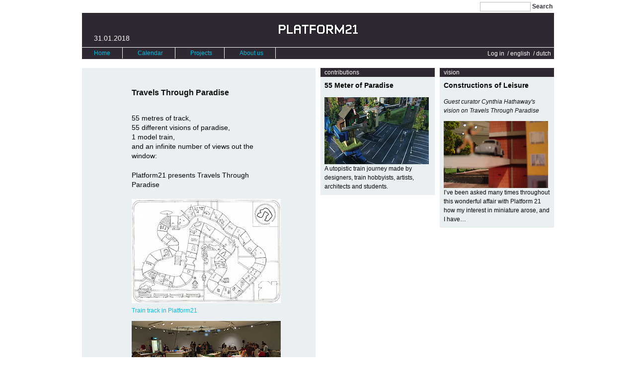

--- FILE ---
content_type: text/html
request_url: https://www.platform21.nl/page/6145/en.html
body_size: 7229
content:
<!DOCTYPE html PUBLIC "-//W3C//DTD XHTML 1.0 Transitional//EN" "http://www.w3.org/TR/xhtml1/DTD/xhtml1-transitional.dtd">
<html xmlns="http://www.w3.org/1999/xhtml">

<!-- 
Design by Mediamatic Lab http://www.mediamatic.nl
Community management (cms) anyMeta http://www.anymeta.nl
-->

<head>
<meta http-equiv="content-type" content="text/html; charset=utf-8" />
	<title>Platform 21 - Travels Through Paradise</title>

<meta name="copyright" content="(c) 2005-2008, design Mediamatic Lab, content management (cms) anyMeta" />
<meta name="description" content="Travels Through Paradise,  55 metres of track,  
55 different visions of paradise,  
1 model train,  
and an infinite number of views out the window: 

 Platform21 presents Travels Through Paradise " />	
<meta name="keywords" content="Hobby, Dream, Social, Amateur, Proffessional" />

<link rel="self" href="../../id/6145.html" />

<link rel="alternate" type="text/html" hreflang="nl" href="nl.html" />


<link rel="thumbnail" href="../../icon/002/6145-210-135-crop-.png" />
<meta name="types" content="set" />


<link rel="alternate" type="application/atom+xml" href="../../feed/atom/6145/en"/>
<link rel="alternate" type="application/atom+xml;type=entry" href="http://www.platform21.nl/atom/6145"/>







<!--[if IE]>
<meta http-equiv="imagetoolbar" content="no" />
<![endif]-->
<script type="text/javascript" src="http://ajax.googleapis.com/ajax/libs/jquery/1.2.6/jquery.min.js"></script>

<script type="text/javascript" src="../../library/Ajax/js/plugin/ddaccordion.js"></script>

<link rel="stylesheet" href="../../library/Ajax/css/utils+link+menu+tooltip+imgzoomer+imgannotations_view+lightbox+dialog.css" type="text/css" media="screen" charset="utf-8" />

<!-- $Id: stylesheet_includer.tpl 35140 2008-05-09 15:56:41Z bas $ -->



<link rel="stylesheet" type="text/css" href="../../library/GoogleMaps/gmaps.css" />


<link rel="stylesheet" type="text/css" href="../../library/blueprint/lib/reset+grid_dyn+forms+buttons+library/base+typography+style.css" media="all" />
<!-- <link rel="stylesheet" type="text/css" href="/library/base+typography+style.css" media="all" /> -->
<link rel="stylesheet" type="text/css" href="../../library/blueprint/print.css" media="print" />

<!--[if IE]>
<link rel="stylesheet" type="text/css" href="/library/blueprint/lib/ie+style_ie.css" media="screen, projection">
<![endif]-->



<script type="text/javascript" src="../../library/common+embed/mediaobjectfactory+winobject+qtobject+flashobject.js" charset="utf-8"></script>


</head>

<body id="page" class="set  ">
<p class="skip">
	<a name="top">Top of this document</a><br />
	<a href="en.html#nav" title="Go directly to navigation" accesskey="1">Go directly to navigation</a><br/>
	<a href="en.html#content" title="Go directly to page content" accesskey="2">Go directly to page content</a>
</p>
<div id="wrapper">
 <div id="wrapper-content" class="container">
	<div id="header" class="span-60 last"><!-- $Id: header.tpl 412 2008-05-10 23:01:57Z bas $ -->
<div class="clearfix">
	
	
	<!-- $Id: search_simple.tpl 39905 2008-12-05 10:19:11Z bas $ --><div class="search-simple"><form id="search-simple" action="http://www.platform21.nl/search" method="get"><fieldset><input type="text" name="q_mm" value="" class="text" /><button type="submit" class="button-search button-search-simple">Search</button></fieldset></form></div>

	<div class="clear">
		
	</div>

<div class="header-box"><a href="../../index.php.html" title="Platform 21" class="icon"><img src="../../icon/231/296-159-18-scale-.jpg" width="159" height="18" alt="" /></a><p class="header-date">31.01.2018</p></div><div class="header-menu clearfix"><ul id="nav" class="menu menu-nav do_menu">


<li class="li-pos-1 li-lvl-0"><a href="../45/en.html" title="Home">Home</a></li><li class="li-pos-2 li-lvl-0"><a href="../51/en.html" title="Calendar">Calendar</a></li><li class="li-pos-3 li-lvl-0"><a href="../132/en.html" title="Projects">Projects</a></li><li class="li-pos-4 li-lvl-0"><a href="../133/en.html" title="About us">About us</a></li></ul><ul class="menu menu-extra">	<li>
		<a href="../../logon.php@goto=%252Fpage%252F6145%252Fen.html"  title="Log in" rel="nofollow">
			Log in					</a>
	</li>
									<li class="lang">
			<a href="en@lang=en.html" title="switch to english" class="selected">
				 / english
			</a>
					</li>
									<li class="lang">
			<a href="en@lang=nl.html" title="switch to dutch">
				 / dutch
			</a>
					</li>
	</ul></div>
</div></div>
	<div class="span-30 "><div class="padding"><!-- $Id: view.tpl 34714 2008-04-24 08:47:09Z bas $ -->

<!-- $Id: view_part1.tpl 44197 2009-10-27 08:22:07Z bas $ -->

<div class="dv dv-part1  clearfix">	

	<div class="notification">
</div>

<script type="text/javascript">

$(document).ready( function () {
});
</script>


	<!-- -->


		

	
																																																																																																																

	


	

	<ul class="menu menu-path clearfix"><li>You are here: </li><li class="li-pos-0"><a href="../55/en.html" title="navigation">navigation</a>&nbsp;/</li><li class="li-pos-1"><a href="../132/en.html" title="Projects">Projects</a></li></ul>


	<!-- $Id: chapeau.tpl 44197 2009-10-27 08:22:07Z bas $ -->



	

<p class="chapeau">
	past project
	
	</p>



	

	<!-- $Id:  $ -->



	<!-- $Id:  $ -->



	<!-- $Id:  $ -->
<div class="dv-title clearfix"><h1>Travels Through Paradise</h1></div>

	

	

	<div id="action" class="action clearfix">
<span id="action_button">



















</span></div>
	
	
	
</div>

<div class="dv dv-part2  clearfix">


			
<!-- $Id:  $ -->

	<div class="intro wiki">
		<p>55 metres of track, <br/>
55 different visions of paradise, <br/>
1 model train, <br/>
and an infinite number of views out the window:</p>

<p>Platform21 presents Travels Through Paradise</p>
	</div>



			
				
							<ul class="fig figblock03">
						
							
<li class="nonauthoritative"><div class="img-toolbar"></div><a href="../6146/en.html" title="Click to get a larger image Train track in Platform21 - Platform 21"><img src="../../image/098/6146-300-210.jpg" height="210" width="300" class="fig_image" usemap="#map6146" alt="Train track in Platform21" /></a><map name="map6146" title="3984,2788,/image/074/6146-1500-1050.jpg"></map><div class="caption clearfix"><p class="title"><a href="../6146/en.html" title="Click to get a larger image Train track in Platform21 - Platform 21">Train track in Platform21</a></p><p class="caption-body"></p></div></li>


						
					
				
						
							
<li class="nonauthoritative"><div class="img-toolbar"></div><a href="../6199/en.html" title="Click to get a larger image Building Travels Through Paradise - Platform 21"><img src="../../image/066/6199-300-178.png" height="178" width="300" class="fig_image" usemap="#map6199" alt="Building Travels Through Paradise" /></a><map name="map6199" title="1057,624,/image/390/6199-1057-624.png"></map><div class="caption clearfix"><p class="title"><a href="../6199/en.html" title="Click to get a larger image Building Travels Through Paradise - Platform 21">Building Travels Through Paradise</a></p><p class="caption-body"></p></div></li>


						
					
				
						
						
					
				
						
						
					
				
						
						
					
				
						
						
					
				
						
						
					
				
						
						
					
				
						
						
							</ul>
					
		
	
<!-- $Id:  $ -->

<!-- $Id:  $ -->

	<div class="body wiki no_actor">
		<p>What does paradise look like? In your own miniature world, it’s up to you. Platform21 asked train hobbyists, designers, artists, architects and students to collaboratively build a fantasy miniature landscape in its round exhibition hall. Each model builder was given a metre of track to shape as he or she saw fit.</p>

<p><span class="inline-image-wrapper"><a href="../../id/6202.html"><img src="../../image/544/6202-500-335.png" height="335" width="500" alt="Anna Maria Cornelia de Gersem" title="Anna Maria Cornelia de Gersem" /></a><span class="inline-caption"><span class="caption-title"><a title="Click to get a larger image - Anna Maria Cornelia de Gersem - Platform 21" href="../6202/en.html">Anna Maria Cornelia de Gersem</a></span></span></span></p>

<p>In April and May 2007, Platform21 shined a spotlight on the passion and expertise of model-builders. The medium of miniatures is important to hobbyists as well as creative professionals: it’s a leisure activity, a presentational form, and a way to pre-test bigger projects. Model-building is a creative, imaginative process, but one whose popularity is steadily losing ground to the digital world, gaming, and prefab building products. </p>

<p><span class="inline-image-wrapper"><a href="../../id/6203.html"><img src="../../image/132/6203-346-500.png" height="500" width="346" alt="Building Travels Through Paradise" title="Building Travels Through Paradise" /></a><span class="inline-caption"><span class="caption-title"><a title="Click to get a larger image - Building Travels Through Paradise - Platform 21" href="../6203/en.html">Building Travels Through Paradise</a></span></span></span></p>

<p>Platform21 received enthusiastic responses to its invitation from people in a wide range of disciplines. They exchanged all sorts of know-how in the workshops and building sessions, from tree-making methods to ways of reusing waste materials. </p>

<p><span class="inline-image-wrapper"><a href="../../id/6205.html"><img src="../../image/193/6205-374-500.png" height="500" width="374" alt="Kim Adams" title="Kim Adams" /></a><span class="inline-caption"><span class="caption-title"><a title="Click to get a larger image - Kim Adams - Platform 21" href="../6205/en.html">Kim Adams</a></span></span></span></p>

<p>The Toronto visual artist <strong>Kim Adams</strong> – known for his large-scale and miniature landscapes and architectural sculptures created from ready-made DIY and hobby products – was our special guest builder. <br/>
Guest curator <strong>Cynthia Hathaway</strong> recorded the visions and conversations of the participants. An attempt to render the closed world of model-building visible and to capture its inspiring qualities.</p>

<p><span class="inline-image-wrapper"><a href="../../id/6204.html"><img src="../../image/378/6204-500-334.png" height="334" width="500" alt="Building Travels Through Paradise" title="Building Travels Through Paradise" /></a><span class="inline-caption"><span class="caption-title"><a title="Click to get a larger image - Building Travels Through Paradise - Platform 21" href="../6204/en.html">Building Travels Through Paradise</a></span></span></span></p>

<p><span class="inline-image-wrapper"><a href="../../id/6200.html"><img src="../../image/958/6200-500-335.png" height="335" width="500" alt="Building Travels Through Paradise" title="Building Travels Through Paradise" /></a><span class="inline-caption"><span class="caption-title"><a title="Click to get a larger image - Building Travels Through Paradise - Platform 21" href="../6200/en.html">Building Travels Through Paradise</a></span></span></span></p>

<p>Travels Through Paradise offered visitors a cinematic trip through the 55-metre fantasy landscape. The train carried a camera which filmed the scenery rolling by out the window. This view was projected at life size on Platform21’s walls, taking you on a ride through paradise... Was it fantasy or reality? Scriptwriter <strong>Lineke van den Boezem</strong> wrote an account of the journey for you.</p>

<p><span class="inline-image-wrapper"><a href="../../id/6201.html"><img src="../../image/013/6201-374-500.png" height="500" width="374" alt="Mia Lerssi" title="Mia Lerssi" /></a><span class="inline-caption"><span class="caption-title"><a title="Click to get a larger image - Mia Lerssi - Platform 21" href="../6201/en.html">Mia Lerssi</a></span></span></span></p>

<p>Here you find the meters of paradise by the participants.</p>

<p>Travels Through Paradise vond plaats van 21 April - 27 May 2007.</p>
	</div>
<!-- $Id:  $ -->


	
	
	
	
	
	
	
	
	
	
	
	
	



				
		
					<ul class="fig figblock04">
				
				
			
		
				
				
			
		
				
				
			
		
				
				
			
		
				
				
			
		
				
				
			
		
				
				
			
		
				
				
			
		
				
					
<li class="nonauthoritative"><div class="img-toolbar"></div><a href="../6198/en.html" title="Click to get a larger image Travels Through Paradise poster - Platform 21"><img src="../../image/376/6198-300-212.png" height="212" width="300" class="fig_image" usemap="#map6198" alt="Travels Through Paradise poster" /></a><map name="map6198" title="1003,706,/image/040/6198-1003-706.png"></map><div class="caption clearfix"><p class="title"><a href="../6198/en.html" title="Click to get a larger image Travels Through Paradise poster - Platform 21">Travels Through Paradise poster</a></p><p class="caption-body"></p></div></li>


				
					</ul>
		
			
		
	
<div id="forum"></div></div></div></div>
	<div class="span-15 "><div class="padding">

						<div class="listbox list-view list-setmember">
		<ul class="list clearfix">
								<li class="article text  clearfix"><!-- $Id: chapeau.tpl 44197 2009-10-27 08:22:07Z bas $ -->



	

<p class="chapeau">
	contributions
	
	</p>

<h3><a href="../6143/en.html" title="55 Meter of Paradise [ Platform 21 ]">55 Meter of Paradise</a></h3><div class="intro"><a href="../6143/en.html" title="55 Meter of Paradise [ Platform 21 ]"><img src="../../icon/535/6143-210-135-crop-.png" width="210" height="135" class="fig" alt="" /></a><p>A utopistic train journey made by designers, train hobbyists, artists, architects and students.</p></div></li>

				</ul>
	</div>


</div></div>
	<div class="span-15 last"><div class="padding">

						<div class="listbox list-view list-setmember">
		<ul class="list clearfix">
								<li class="article text  clearfix"><!-- $Id: chapeau.tpl 44197 2009-10-27 08:22:07Z bas $ -->



	

<p class="chapeau">
	vision
	
	</p>

<h3><a href="../6144/en.html" title="Constructions of Leisure [ Platform 21 ]">Constructions of Leisure</a></h3><h4>Guest curator Cynthia Hathaway's vision on Travels Through Paradise</h4><div class="intro"><a href="../6144/en.html" title="Constructions of Leisure [ Platform 21 ]"><img src="../../icon/108/6144-210-135-crop-.png" width="210" height="135" class="fig" alt="" /></a><p>I’ve been asked many times throughout this wonderful affair with Platform 21 how my interest in miniature arose, and I have&hellip;</p></div></li>

				</ul>
	</div>


</div></div>
 </div>
</div>


<!-- Footer here -->

<div id="footer" class="container">
	<div class="span-60 last">

	<div class="activity">
		
		
			<span class="edit-cc cc-cr cc-icons1">All rights reserved</span>
	
	<span>created:&nbsp;<a href="../../person/142/en.html" title="26/01/10 11:31, Dewi Pinatih [ Platform 21 ]" rel="nofollow">Dewi Pinatih</a>, modified:&nbsp;<a href="../../person/142/en.html" title="28/01/10 16:50, Dewi Pinatih [ Platform 21 ]" rel="nofollow">Dewi Pinatih</a>&nbsp;[image]</span>,  9549 views
</div>
<ul class="menu menu-footer clearfix"><li class="li-pos-0"><a href="../4243/en.html" title="Media en opmaak" rel="nofollow">Media en opmaak</a></li></ul><div class="design-by">Design by <a href="en.html" title="Design by Lukas Zimmer"><i>Lukas Zimmer</i></a> Community Management (CMS) <a href="http://www.anymeta.net" target="_blank" title="Powered by anyMeta">Anymeta</a>&nbsp;4.8.74</div><div class="footer-line"></div></div>
</div>
<script type="text/javascript" src="../../library/Ajax/labels,lang=en+js+js/status_messages+any/utils+rest+link+unlink+menu+tooltip+imgzoomer+imgannotations_view+lightbox+dialog.js"></script>
<script type="text/javascript" charset="utf-8">window.widget_names = ['lightbox','link','menu','tooltip','unlink','dialog'];</script>
<script type="text/javascript" src="http://ajax.googleapis.com/ajax/libs/jqueryui/1.6/jquery-ui.min.js"></script>

	
			
	



<script type="text/javascript">
//

var invitationManager =
{
  bindInvitedUsers: function()
  {
    $('.accept-invited-user').each(
      function (index, element)
      {

        $(element).click( function (event)
        {
          invitationManager.acceptUserInvitation(event.currentTarget);
        });
      });
    $('.accept-invited-own').each(
      function (index, element)
      {
        $(element).click( function (event)
        {
          invitationManager.acceptOwnInvitation(event.currentTarget);
        });
      });

  },

  acceptUserInvitation: function (element)
  {
    splitted = element.id.split('-');
    invitation_id = splitted.pop();
    ticket_id = splitted.pop();

    anyRest.service(
      "invitation.accept",
      {
        invitation_id: invitation_id
      },
      function(xml)
      {
	if(anyRest.aux.error(xml))
	{
          $.warn($("rsp msg", xml).attr("msg"), "");
	}
	else
	{
          $('#invited-user-' + ticket_id + '-' + invitation_id).hide();
          invitationManager.gaveTicket(ticket_id);
        }
      }
    );
  },

  acceptOwnInvitation: function (element)
  {
    splitted = element.id.split('-');
    invitation_id = splitted.pop();

    anyRest.service(
      "invitation.accept",
      {
        invitation_id: invitation_id
      },
      function(xml)
      {
	if(anyRest.aux.error(xml))
	{
          $.warn($("rsp msg", xml).attr("msg"), "");
	}
	else
	{
          $('#invited-own-' + invitation_id).hide();
        }
      }
    );
  },


  giveTicketCallback: function (rsc_id, rsc_title, ticket_id, user_id)
  {
    $("#ticket-input-" + ticket_id).attr("value", rsc_title);

    $("#give-ticket-" + ticket_id)
      .removeClass("btn-disabled")
      .removeAttr("disabled")
      .click(
        function ()
        {
          invitationManager.giveTicket(ticket_id, user_id, rsc_id);
        });
  },

  giveTicket: function (ticket_id, from_id, to_id )
  {
    anyRest.service(
      "ticket.give",
      {
	to_id: to_id,
	ticket_id: ticket_id,
        from_id: from_id
      },
      function(xml)
      {
	if(anyRest.aux.error(xml))
	{
          $.warn($("rsp msg", xml).attr("msg"), "");
	}
	else
	{
          invitationManager.gaveTicket(ticket_id);
        }
      }
    );
  },

  gaveTicket: function (ticket_id)
  {
    num_tickets = parseInt($("#num-tickets-" + ticket_id).text());
    if (num_tickets >  1)
    {
      $("#give-ticket-" + ticket_id)
        .addClass("btn-disabled")
        .attr("disabled", "true")
        .unbind();
      $("#ticket-input-" + ticket_id).attr("value", "");
    }
    else
    {
      console.log("ticket-invitations-" + ticket_id);
      $("#ticket-invitations-" + ticket_id).hide();
    }
    $("#num-tickets-" + ticket_id).text(num_tickets - 1);
  }

};

var signUpManager =
{
	init: function()
	{
		signUpManager.initInviteBinds();
		signUpManager.initInviteDeletebinds();
	},

	showSignupDialog: function(id)
	{
		var signupUri = '/module/SignUp/dialog/%3Cid%3E'.replace('%3Cid%3E', id);

		jQuery.addDialog({
			width:                          '700px',
			height:                         'auto',
			url:                            signupUri,
			ineffect:                       {opacity: 'show', height: 'show'},
			ineffectTime:           		100,
			outeffect:                      {opacity: 'hide'},
			outeffectTime:          		100,
			dialog:                         true,
			direct:                         true,
			title:                          'Register for ',
			callback:                       '',
			showMarginLastParagraph: 		true
		});
	},

	eventRegister: function(eventId)
	{
		anyRest.service('event.register',
		{
			event_id: eventId
		},
		function(xml)
		{
			if(anyRest.aux.error(xml))
			{
				$.warn($('rsp msg', xml).attr('msg'), '');
			}
			else
			{
				var rsp = $('rsp', xml);
				if($('show_dialog', rsp).text() == 1)
				{
					signUpManager.showSignupDialog(eventId);
				}

				signUpManager.eventReplaceButton(eventId);
			}
		});
	},

	eventReplaceButton: function(eventId)
	{
		var getUrl = '/module/SignUp/scomp_buttons/%3Cid%3E'.replace('%3Cid%3E', eventId);
		$.get(getUrl, function(data)
		{
			$('#signup_link').html(data);
			init_unlink('.do_unlink');
		});
	},

	rebuildSignUpLinks: function(thg_id)
	{
		var scomp_options =
		{
			'name':		'signup_link',
			'thg_id':	thg_id
		}

		anyRest.html.scomp(scomp_options, function(xml)
		{
			if(anyRest.aux.error(xml))
			{
				$.warn($('rsp msg', xml).attr('msg'), '');
			}
			else
			{
				var scompHtml 	= $('html', xml).text();
				var domID 		= $('#signup_link');

				if(scompHtml && domID)
				{
					$(domID).hide().after(scompHtml).remove();
					init_unlink('.signup_unlink');
					$('.dialog-close').click();
				}
				else
				{
					$.warn('Internal error', 'did not get a template from the server or no dom id. Sorry...');
				}
			}
		});
	},

	addPersonForInvite: function(rsc_id, rsc_title, ticket_id, obj, new_user)
	{
		$('#'+obj)
			.val(rsc_title)
			.next('button')
				.removeClass('btn-disabled')
				.removeAttr('disabled')
				.attr('id', 'user_id:::'+ rsc_id +'---ticket_id:::'+ ticket_id)
				.attr('title', rsc_title);

		if(new_user)
		{
			signUpManager.inivitationCallback($('#'+obj).next('.invite-person'), $('#'+obj).next('.invite-person').parent().parent().parent(), rsc_title, rsc_id, ticket_id);
		}
	},

	initInviteBinds: function()
	{
		$('.invite-person').click(function()
		{
			var self 		= $(this);
			var object 		= self.parent().parent().parent();
			var ticket_info = $(this).attr('id').split('---');
			var user_id 	= ticket_info[0].split(':::')[1];
			var ticket_id 	= ticket_info[1].split(':::')[1];
			var rsc_title 	= $(this).attr('title');
			var invite_msg  = $('.invite-message', object).val() || '';

			anyRest.service('invitation.invite',
			{
				message: invite_msg,
				user_id: user_id,
				ticket_id: ticket_id
			},
			function(xml)
			{
				if(anyRest.aux.error(xml))
				{
					$.warn($('rsp msg', xml).attr('msg'), '');
				}
				else
				{
					signUpManager.inivitationCallback(self, object, rsc_title, user_id, ticket_id);
				}
			});

		});
	},

	inivitationCallback: function(self, object, rsc_title, user_id, ticket_id)
	{
		var tpl = $('<li><span class="left name">'+ rsc_title +'</span><span class="right delete"><img id="user_id:::'+ user_id +'---ticket_id:::'+ ticket_id +'" src="../../image/cross.gif" alt="" /></span></li>').hide().fadeIn(300);
		$('.pending-invited-persons-list', object).append(tpl);

		signUpManager.initInviteDeletebinds();

		self.addClass('btn-disabled')
			.attr('disabled', 'true')
			.removeAttr('id')
			.removeAttr('title');

		$('.do_autocomplete', object).val('').focus();
	},

	initInviteDeletebinds: function()
	{
		$('.pending-invited-persons-list li img').click(function()
		{
			var self = $(this);
			var ticket_info = $(this).attr('id').split('---');
			var user_id 	= ticket_info[0].split(':::')[1];
			var ticket_id 	= ticket_info[1].split(':::')[1];

			anyRest.service('invitation.cancel',
			{
				user_id: user_id,
				ticket_id: ticket_id
			},
			function(xml)
			{
				if(anyRest.aux.error(xml))
				{
					$.warn($('rsp msg', xml).attr('msg'), ' ');
				}
				else
				{
					self.parent().parent().fadeOut(200, function()
					{
						$(this).remove();
					});
				}
			});
		});
	},

	makeNewUser: function(ticket_id)
	{
		var url = '/module/SignUp/new_user/%3Cticket_id%3E'.replace('%3Cticket_id%3E', ticket_id);

		jQuery.addDialog({
			width:                          '600px',
			height:                         'auto',
			url:                            url,
			ineffect:                       {opacity: 'show', height: 'show'},
			ineffectTime:           		100,
			outeffect:                      {opacity: 'hide'},
			outeffectTime:          		100,
			dialog:                         true,
			direct:                         true,
			title:                          'Create a user to invite',
			callback:                       '',
			showMarginLastParagraph: 		true
		});
	},

	yourInvites:
	{
		init: function()
		{
			signUpManager.yourInvites.initBinds();
		},

		initBinds: function()
		{
			$('button.decline-invitation').click(function()
			{
				var invitation_id = $(this).attr('id').split(':::')[1];
				signUpManager.yourInvites.declineInvite(invitation_id, $(this));
			});

			$('button.accept-invitation').click(function()
			{
				var inviteInfo 		= $(this).attr('id').split('---');
				var invitation_id   = inviteInfo[0].split(':::')[1];
				var event_id 		= inviteInfo[1].split(':::')[1];

				signUpManager.yourInvites.acceptInvite(invitation_id,

				function()
				{
					anyRest.service('event.register',
					{
						event_id: event_id
					},
					function(xml)
					{
						if(anyRest.aux.error(xml))
						{
							$.warn($('rsp msg', xml).attr('msg'), ' ');
						}
						else
						{
							window.location = window.location.href;
						}
					});
				},

				function(xml)
				{
					if($('rsp msg', xml).attr('code') == 101)
					{
						var url = '/module/SignUp/invitation/full/dialog/%3Cevent_id%3E'.replace('%3Cevent_id%3E', event_id);

						jQuery.addDialog({
							width:                          '600px',
							height:                         'auto',
							url:                            url,
							ineffect:                       {opacity: 'show', height: 'show'},
							ineffectTime:           		100,
							outeffect:                      {opacity: 'hide'},
							outeffectTime:          		100,
							dialog:                         true,
							direct:                         true,
							title:                          'Cannot accept invitation, there are no more tickets left.',
							callback:                       '',
							showMarginLastParagraph: 		true
						});
					}
				});
			});
		},

		declineInvite: function(invitation_id, obj)
		{
			anyRest.service('invitation.decline',
			{
				invitation_id: invitation_id
			},
			function(xml)
			{
				if(anyRest.aux.error(xml))
				{
					$.warn($('rsp msg', xml).attr('msg'), ' ');
				}
				else
				{
					obj.parent().parent().parent().fadeOut(300, function()
					{
						window.location = window.location.href;
					});
				}
			});
		},

		acceptInvite: function(invitation_id, callback, error_callback)
		{
			anyRest.service('invitation.accept',
			{
				invitation_id: invitation_id
			},
			function(xml)
			{
				if(anyRest.aux.error(xml))
				{
					error_callback(xml);
				}
				else
				{
					callback();
				}
			});
		}
	}
}
//
</script>

<script type="text/javascript">
	//
	$(function(){ $('.fig_image, .dv_image').img_annotations().img_zoomer(); });
	//
</script>





<script type="text/javascript">
var _gaq = _gaq || [];
_gaq.push(["_setAccount", "UA-4195134-3"]);
_gaq.push(["_trackPageview"]);
(function() {
var ga = document.createElement("script"); ga.type = "text/javascript"; ga.async = true;
ga.src = ("https:" == document.location.protocol ? "https://ssl" : "http://www") + ".google-analytics.com/ga.js";
var s = document.getElementsByTagName("script")[0]; s.parentNode.insertBefore(ga, s);
})();
</script>
</body>
<!-- websrv05 served in 105 msec on Wed, 31 Jan 2018 16:35:11 +0100 -->

</html>

--- FILE ---
content_type: text/css
request_url: https://www.platform21.nl/library/Ajax/css/utils+link+menu+tooltip+imgzoomer+imgannotations_view+lightbox+dialog.css
body_size: 4596
content:


.ajax_notice {
	/*
background: #eee; 
	border: 1px solid #ddd;
	padding: .2em;
*/
}

.ajax_notice input {
	background: #fff url(/ima/throbberwait.gif) no-repeat 100% 0; 
}

.required_field_title a {
	color: red;
	text-decoration: none;
}

.required_field {
	background-color: #f00;
}

#corner_notice {
	background: #eee;
	border: 1px solid #ddd;
	margin: 1em 1em 0 0;
	position: fixed;
	display: none;
	top: 0px;
	right: 0px;
	padding: .2em;
	-moz-border-radius: 5px;
	-webkit-border-radius: 5px;
}

.upload-buttons {
	margin: 6px 0 0;
}

.dialogbox-edge-add-attachment {
	padding: 0 8px 8px 0;
	background: url(/image/shadow.png) right bottom !important;
	-moz-border-radius-bottomleft: 16px;
	-moz-border-radius-bottomright: 10px;
	-moz-border-radius-topleft: 37px;
	-moz-border-radius-topright: 16px;
	-webkit-border-radius-bottom-left: 16px;
	-webkit-border-radius-bottom-right: 10px;
	-webkit-border-radius-top-left: 37px;
	-webkit-border-radius-top-right: 16px;
}

	.dialogbox-edge-add-attachment-content {
		background: #fbfbfb; 
		border: 1px solid #bbb; 
		padding: 6px; 
		-moz-border-radius: 3px;
		-webkit-border-radius: 3px;
	}

* html .dialogbox-edge-add-attachment {
	width: 340px;
}

a.cancel-add-attachment,
a.cancel-add-attachment img {
	width: auto;
	display: block;
	float: left;
}

/* rounded corners css */

	/* Example Usage in CSS 
	
		to set corners for a particular element in your stylesheet (width and height is optional)
		
		.list li .cnrs {
			width: 5px;
			height: 5px;
			background-image: url({"/image/corners_white.png"|static_uri});
		}
		
		the cnrs-hovered class gets written to the object element
		
		.list li.cnrs-hovered .cnrs {
			background-image: url({"/image/corners_white-hovered.png"|static_uri});
		}
		
		and don't forget to put a .gif version for IE6 in ie_styles.css
		
		.list li .cnrs {
			background-image: url({"/image/corners_white.gif"|static_uri});
		}		
		
	*/
	
	/* core styles for corners */
	.cnrs {
		position: absolute;
		width: 6px;
		height: 6px;
		background: 0 0 no-repeat;
		z-index: 9999;
		font-size: 1px !important;
		overflow: hidden;
		border: none !important;
	}
	.cnr_nw {
		left: 0;
		top: 0;
		background-position: left top;
	}
	.cnr_ne {
		right: 0;
		top: 0;
		background-position: right top;
	}
	.cnr_sw {
		left: 0;
		bottom: 0;
		background-position: left bottom;
	}
	.cnr_se {
		right: 0;
		bottom: 0;
		background-position: right bottom;
	}



/*  */
/*  */

#throbberwait img {
	width: auto;
	height: auto;
}

#link_overlay {
	position: absolute;
	z-index: 100;
	width: 100%;
	height: 100%;
	top: 0;
	left: 0;
	min-height: 100%;
	background-color: #FFF;
	filter:alpha(opacity=50);
	-moz-opacity: 0.5;
	opacity: 0.5;
}

.unlinking {
	color: #f00 !important;
}

.unlink-marker {
	margin: 0;
	color: #f00;
	z-index: 100;
	background: none;
	padding: 0 0 0 1px;
}

	.unlink-marker a {
		z-index: 200;
		text-decoration: none;
		border: none !important;
	}
	.unlink-marker a:hover {
		background: none !important;
	}	
		.unlink-marker a img,
		.unlink-marker a img:hover {
			float: none !important;
			width: 11px !important;
			height: 10px !important;
			margin: 0 !important;
			padding: 0 !important;
			display: inline !important;
		}
		
.unlink-confirm {
	position: absolute;
	padding: 3px;
	margin-top: -2px;
	margin-right: 2px;
	margin-left: -3px;
	background: #f2f2f2;
	border: 1px solid #bbb;
	-moz-border-radius: 3px;
	-webkit-border-radius: 3px;
	filter:alpha(opacity=90);
	-moz-opacity: 0.90;
	opacity: 0.90;
}

	.unlink-confirm span {
		color: #f00;
		padding: 0 3px;
		float: left;
		}
		
	.unlink-confirm button {
		margin-bottom: 0;
		}
		
	.unlink-confirm button:hover {
		}
	
/*
.add_att_less a,
.add_att_more a
	{
	padding-top: -3px;
	color: #f00;
	border-bottom: 1px solid #f00;
	}
	
.add_att_less a:hover,
.add_att_more a:hover
	{
	color: #fff;
	background: #f00;
	border-bottom: 0px;
	}
	
#edgeAddAttachmentSearchInput
	{
	float: left;
	margin: 0px 4px 0px 0px;
	width: 220px;
	}
*/

button.do_date_edge,
.list .li button.do_date_edge img {
	padding: 0px;
	margin: 0px !important;
	}
	
/*
button.do_date_edge,
button:hover.do_date_edge
	{
	height: 15px;
	width: 17px;
	background: #fff;
	padding: 0px;
	border: 1px solid #bbb;
	}
	
button.do_date_edge,
button:hover.do_date_edge
	{
	height: 15px;
	width: 17px;
	background: #fff;
	padding: 0px;
	border: 1px solid #bbb;
	}

button:hover.do_date_edge
	{
	border: 1px solid #f00;
	}
	
button.do_date_edge.date_edit
	{
	width: auto;
	height: auto;
	padding: 0px;
	margin: -3px 0px 0px -3px;
	border: 0px solid #f00;
	}
	
button:hover.do_date_edge.date_edit .date_range .date
	{
	background: #fff2bc;
	color: #000;
	border: 1px solid #000;
	}
	
button.do_date_edge img
	{
	border: 0px solid #f00;
	margin: -2px 0px 0px -3px;
	padding: 0px;
	}
*/	
/*
.do_sortable.fig button
	{
	background: #fff;
	padding: 0px 0px 0px 0px;
	margin-bottom: 10px;
	}
*/
/*  */
	
	/* superfish menu - core styles 
	--------------------------------------------------------- */
	.do_menu {
		position: static;
	}
	.do_menu ul {
		position: absolute;
		display: block !important;
		top: -999em;
		margin: 0;
		z-index: 999;
		background-color: transparent !important; /* you should set background color on either the <li> or <a> tags, not the <ul> */
	}

	.do_menu li:hover {
		visibility:	inherit; 	/* fixes IE7 'sticky bug' */
	}
	.do_menu li {
		float: left;
		position: static;
	}
	.do_menu ul li {
		float: none;
		position: static;
		display: block;
	}	
	.do_menu li a {
		display: block;
	}
	.do_menu li:hover,
	.do_menu li.sfHover {
		position: relative;
		z-index: 9998 !important;
	}
	.do_menu li:hover ul,
	.do_menu li.sfHover ul {
		left: 0;
		z-index: 9999;
	}
	ul.do_menu li:hover li ul,
	ul.do_menu li.sfHover li ul,
	ul.do_menu li li:hover li ul,
	ul.do_menu li li.sfHover li ul {
		top: -999em;
	}
	ul.do_menu li li:hover ul,
	ul.do_menu li li.sfHover ul,
	ul.do_menu li li li:hover ul,
	ul.do_menu li li li.sfHover ul {
		top: 0;
	}

	
	
	/* arrows indicating that there are children, use autoArrows: true to turn on  
	--------------------------------------------------------- */
	
	.do_menu a.sf-with-ul {
		padding-right: 2.25em;
		min-width: 1px; 			/* trigger IE7 hasLayout so spans position accurately */
	}
	.sf-sub-indicator {
		position: absolute;
		display: block;
		right: .75em;
		top: 1.05em; /* IE6 only */
		width: 10px;
		height: 10px;
		text-indent: -999em;
		overflow: hidden;
		background: url('/image/arrows-ffffff.png') no-repeat -10px -100px; /* 8-bit indexed alpha png. IE6 gets solid image only */
	}
	a > .sf-sub-indicator {  			/* give all except IE6 the correct values */
		top: 8em;
		background-position: 0 -100px;  /* use translucent arrow for modern browsers*/
	}
	/* apply hovers to modern browsers */
	a:focus > .sf-sub-indicator,
	a:hover > .sf-sub-indicator,
	a:active > .sf-sub-indicator,
	li:hover > a > .sf-sub-indicator,
	li.sfHover > a > .sf-sub-indicator {
		background-position: -10px -100px;		/* arrow hovers for modern browsers*/
	}
	/* point right for anchors in subs */
	.do_menu ul .sf-sub-indicator { background-position:  -10px 0; }
	.do_menu ul a > .sf-sub-indicator { background-position:  0 0; }
	/* apply hovers to modern browsers */
	.do_menu ul a:focus > .sf-sub-indicator,
	.do_menu ul a:hover > .sf-sub-indicator,
	.do_menu ul a:active > .sf-sub-indicator,
	.do_menu ul li:hover > a > .sf-sub-indicator,
	.do_menu ul li.sfHover > a > .sf-sub-indicator {
		background-position: -10px 0; 			/* arrow hovers for modern browsers*/
	}

	
	/*** shadows for all but IE6 ***/
	.sf-shadow ul {
		background:	url('/image/shadow.png') no-repeat bottom right;
		padding: 0 8px 9px 0 !important;
		-moz-border-radius-topright: 15px;
		-webkit-border-top-right-radius: 15px;
		-moz-border-radius-bottomleft: 17px;	
		-webkit-border-bottom-left-radius: 17px;
	}
	.sf-shadow ul.sf-shadow-off {
		background: transparent;
	}

.tooltip  { 	position: absolute;
	display: none;
	background: #f2f2f2;
	border: 1px solid;
	border-color: #ccc;
	color: #666;
	padding: 2px 4px 2px 8px;
	-moz-border-radius: 3px;
	-webkit-border-radius: 3px;
	font-size: .95em;
	margin: 0 0 0 10px;
	min-height: 14px;
	text-align: left;
	z-index: 9999;
	 } 
.tooltip-arrow  { 	background: transparent url(/image/arrow.png) no-repeat 50% 50%;
	display: block;
	height: 16px;
	left: -15px;
	position: absolute;
	width: 16px;
	top: 0; } 
.moreoptions  { 	font-size: .85em;
}
	/* image zoomer */
	
	.zooming-img  { 		position: relative;
		overflow: hidden !important;
	 } 	.zooming-img img  { 		cursor: move;
	 } 	.img-zoomer-tools  { 		padding: 2px 2px 2px 15px;
		height: 15px;
		float:right;
		width: 185px;
	 } 	.img-zoomer-tools span  { 		color: #000;
		cursor:pointer;
		float:left;
		height:12px;
		line-height:10px;
		text-align:center;
		width:12px;
		overflow: hidden;
		text-indent: -9999px;
		position: relative;
	 } 	span.img-zoomer-tool-add  { 		background: transparent url(/image/img-zoom-more.gif) no-repeat 0 0;
		float: right;
		padding: 0 1px;
		margin-left: 2px;
	 } 	span.img-zoomer-tool-less  { 		display: none;
	 } 	span.img-zoomer-tool-reset  { 		background: transparent url(/image/img-zoom-less.gif) no-repeat 0 3px;
	 } 	span.img-zoomer-tool-fullscreen  { 		background: transparent url(/image/img-zoom-full.gif) no-repeat 0 0;
		float: right;
		height: 14px;
		margin: 0 3px 0 5px;
		width: 20px;
	 } 		
	.full-screen-img  { 		position: absolute!important;
		z-index: 9999999999;
	 } 			
	.ui-slider  { 
		float: left; 
		width: 125px; 
		height: 12px; 
		position: relative;
		background: transparent url(/image/ui-slider.gif) no-repeat -18px 0; 
	 } 	.ui-slider-handle  { position: absolute; z-index: 1; height: 12px; width: 5px; top: 0px; left: 0px; background: #444; cursor: move } 	
	.ui-slider-disabled .ui-slider-handle  { opacity: 0.5; filter: alpha(opacity=50); } 	.ui-slider-range  { position: absolute; background: #50A029; opacity: 0.3; filter: alpha(opacity=30); width: 100%; height: 100%; } 	
	
		
	/* image toolbar */
	
	.img-toolbar  { 		display: none;
		position: absolute;
		z-index: 100;
		top: 0;
		left: 0;
		width: 100%;
		min-width: 210px;
		padding: 2px 0;
		background: #ccc url(/image/button.png) repeat-x;
	 } 	.loading-toolbar  { 		float: right;
		width: 20px;
		height: 20px;
		margin-right: 2px;
		background: url(/image/throbberwait_small.gif) 0 0 no-repeat;
	 } 
	
	/* popup background */
		
	.popup-overlay  { 		position: absolute;
		top: 0;
		right: 0;
		width: 100%;
		height: 100%;
		background-color: #f1f1f1;
		z-index: 999999;
	 } 		
	

	/* wrapper div */
	.img-wrapper  { 		clear: both;
		position: relative;
		/*border: 2px solid yellow;*/
	 } 	.img-wrapper img  { 		display: block;
		margin: 0 !important;
		padding: 0 !important;
		border: none !important;
		float: none!important;
		position: absolute; /*needed for safari*/
		left: 0;
		top: 0;
	 } 
	
	/* Label for actor name */	
	span.annotation-label  { 		padding: .1em .4em;
		top: -9999px;
		position: absolute;
		color: #666;
		background-color: #fff;
		font-size: 11px;
		z-index: 100;
		margin-left: 20px;
	 } 		
	/* Annotations */
	.annotation,
	.annotation:hover  { 		display: block;
		position: absolute;
		border: 1px solid #444 !important;
		text-decoration: none;
		z-index: 98;
		outline: none;
		top: 45%;
		left: 45%;
		overflow: visible !important;
		background: none transparent;
	 } 
	/* note: this element is opacity 0 in IE */
	.annotation span.drag  { 		display: block;
		text-indent: -9999px;
		width: 3px;
		height: 3px;
		border: 1px solid #fff;
	 } 	/* border for IE */
	.isIE .annotation,
	.isIE .annotation:hover  { 		border-width: 2px !important;
		border-style: ridge !important;
		border-color: #ccc !important;
	 } 		
	.annotation.hovered,
	.annotation.hovered:hover  { 		border-color: yellow !important;
		z-index: 9999999 !important;
	 } 	.isIE .annotation.hovered  { 		border-color: yellow !important;
	 } 
		
	/* image toolbar */
	
	.img-toolbar  { 		display: none;
		position: absolute;
		z-index: 100;
		top: 0;
		left: 0;
		width: 100%;
		min-width: 210px;
		padding: 2px 0;
		background: #ccc url(/image/button.png) repeat-x;
	 } 	a.edit-img-tags  { 		font-family: Arial;
		font-size: 11px;
		font-weight: bold;
		line-height: 12px;
		padding-top: 4px;
		color: #333 !important;
		padding-left: 20px;
		background: url(/image/tag-actor-icon.gif) no-repeat 0 0;
		display: block;
		cursor: pointer;
		margin-left: 2px;
		font-style: normal !important;
		border: none !important;
	 } 	a.edit-img-tags  { 		color: #000 !important;
		background-color: transparent !important;
		border: none !important;
	 } 
	
#lightbox-overlay  { 	position: absolute;
	/* z-index this high because of annotations */
	z-index: 9999999;
	width: 100%;
	height: 100%;
	top: 0;
	left: 0;
	min-height: 100%;
	background-color: #000;
	filter:alpha(opacity=75);
	-moz-opacity: 0.75;
	opacity: 0.75; } 
#lightbox-frame  { 	position: absolute;
	/* z-index this high because of annotations */
	z-index: 99999999; } 
#lightbox-frame iframe  { 	border: none; } 
#lightbox-window  { 	-moz-border-radius: 6px;
	-webkit-border-radius: 6px;
	background: #fff url(/image/throbberwait.gif) no-repeat 50% 50%;
	border: 5px solid #000;
	color: #000;
	padding: 6px;
	text-align: left; } 
#lightbox-iframeContent  { 	border: none;
	clear: both; } 
#lightbox-bar  { 	background: none;
	position: absolute;
	top: 20px; } 		
#lightbox-bar button  { 	float: right; } 
#lightbox-cancel  { 	float: right;
	width: 17px;
	height: 21px;
	background: url(/image/kw-close.gif) top;
	cursor: pointer; } 
	#lightbox-cancel:hover  { 		background-position: bottom;	
 } 

/* don't overlay ok/cancel over gmaps buttons, now they're centered */
.lightbox-with-map #lightbox-window  { 	padding-top: 35px; } 
	.lightbox-with-map #lightbox-bar  { 		right:8px;
		top:12px;
 } 
		/* IE in iframe */
		* html body.lightbox-gmaps-thing  { 			margin: 0 22px 0 0;
	 } 
/*
	.lightbox-with-map #lightbox-wrap-buttons  { 		display: block;
		float: left;
		left: 50%;
		margin: -8px 0 0 -60px;
		position: absolute;
		overflow: auto;
		background: #fff;
		padding: 4px 4px 4px 2px;
 } 	
		.lightbox-with-map #lightbox-wrap-buttons button  { 			float: none;
			display: inline;
			margin: 0 0 0 2px;
	 } */

body.lightbox-page  { 	margin: 1.5em;
	height: auto;
	width: auto; } 
body.module-gmaps-map-list  { 	margin: 0; } 
.lightbox-page .container  { 	width: auto; } 
.lightbox .searchresult	 { 	margin: 20px 0px 0px 0px; } 
	.lightbox .searchresult h5  { 		padding-left: 0px;
		margin-left: 0px;
 } 		
	.lightbox .searchresult h5.pager  { 		color: #000;
		background: none;
		padding: 0px 0px 0px 0px;
		margin: 0px 0px 0px 0px;
		clear: left;
 } 	
		.lightbox .searchresult h5.pager a  { 			color: #000;
	 } 		
	.lightbox .searchresult ul  { 		margin: 0px 0px 0px 0px;
 } 	
	.lightbox input.result  { 		font-size: 165%;
		line-height: 130%;
		padding: 3px;
 } 		
	.lightbox .searchresult li h3  { 		clear: none;
		font-size: 110%;
		line-height: 130%;
 } 	
	.lightbox .searchresult li a.ima  { 		width: 90px; 
		height: 90px; 
		display: block; 
		float: left; 
		padding: 0px 8px 16px 0px; 
		border: 0px;
 } 	
	.lightbox .searchresult li a.ima:hover  { 		border: 0px;
		background: #fff;
 } 		
	.lightbox .searchresult li.attachment  { 		float: left;
		width: 46%;
		margin: 8px 16px 0px 0px;
		border-bottom: 1px solid #bbb;
 } 		
	.lightbox .searchresult li img  { 		margin: 0px 4px 8px 0px;
 } 	
.lightbox input.dialogbox_text  { 	padding: 2px; } 
/*
button.do_lightbox.cc  { 	padding-left: 0px; } 	
button.do_lightbox.cc img  { 	float: left;
	padding: 0px;
	margin: 0px;
	margin-top: -2px;
	margin-right: 4px; } */

/* invite*/

.lightbox-invite .text, 
.lightbox-invite textarea  { 	width: 95%; } 	
/* edge add keyword */

.lightbox-edge-add-keyword label  { 	display: block; } 
.lightbox-edge-add-keyword .keyword-choosen  { 	margin-left: 6px; } 
/* edit date */

.lightbox-edit-date input,
.lightbox-edit-date select  { 	font-size: 1em;
	color: #000;
	margin: 0 5px 0 0;
	display: inline; } 
.lightbox-edit-date p  { 	margin-bottom: 2px;	 } 	
.lightbox-edit-date .blk  { 	margin-bottom: 30px;	 } 	
.lightbox-edit-date .day,
.lightbox-edit-date .time  { 	width: 47px; } 
.lightbox-edit-date .month  { 	width: 62px; } 
.lightbox-edit-date .year  { 	width: 42px; } 
.lightbox-edit-date select.day,
.lightbox-edit-date select.time  { 	width: 45px;
	font-weight: normal; } 
.lightbox-edit-date select.month  { 	width: 60px;
 } 
.lightbox-edit-date .year  { 	width: 40px;
 } 
.lightbox-edit-date .accuracy select  { 	width: 100px;
 } 
.lightbox-edit-date .accuracy  { 	margin-left: 20px;
 } 
/* attachment more options */
.lightbox-add-attachment-moreoptions input.text  { 	margin: 0 3px 0 0; } 
.lightbox-add-attachment-moreoptions form  { 	margin: 0 0 20px 0; } 
.lightbox-add-attachment-moreoptions li.attachment  { 	border-bottom: 1px solid #BBBBBB;
	float: left;
	margin: 8px 16px 0px 0px;
	width: 46%;
	height: 150px; } 

/* dialogbox */

.dialogbox  { 	background: #fff; } 
	.dialogbox-file,
	.dialogbox-text  { 		float: left;
 } 
	.dialogbox-edge-add input.text  { 		margin: 0;
 } 
	.dialogbox-trust a.button  { 		float: none;
		display: block;
 } 
	/* ie6 ie7 */
	* html .dialogbox-trust a.button  { 		width: 12em;
		text-align: left;
 } 
	.dialogbox-trust a.button-cancel  { 		margin-top: 6px;
 } 	
/* googlemaps */

.lightbox-gmaps-thing .container,
.lightbox-gmaps-thing .lightbox-gmaps-thing-box  { 	width: 100%;
	height: 100%;
	overflow: hidden; } 
/* separate title from definition */
#module_ajax_edit_cc_f .expl  { 	display: block;
	clear: left;
	line-height: 18px; } 

.dialog {
	display: none;
	padding: 0 8px 8px 0;
	background: url(/image/shadow.png) right bottom;
	-moz-border-radius-bottomleft: 16px;
	-moz-border-radius-bottomright: 10px;
	-moz-border-radius-topleft: 37px;
	-moz-border-radius-topright: 16px;
	-webkit-border-radius-bottom-left: 16px;
	-webkit-border-radius-bottom-right: 10px;
	-webkit-border-radius-top-left: 37px;
	-webkit-border-radius-top-right: 16px;
	z-index: 40000;
	position: absolute;
}

.dialog-content {
	color: #666;
	padding: 12px;
	border: 1px solid #ccc;
	-moz-border-radius-bottomleft: 5px;
	-moz-border-radius-bottomright: 5px;
	-webkit-border-radius-bottom-left: 5px;
	-webkit-border-radius-bottom-right: 5px;
	background: #fff;
	text-align: left;
	position: relative;
}

.dialog-loader-text {
	padding: 0 0 0 24px;
}

.dialog-close {
	font-size: 13px;
	font-weight: bold;
	padding: 2px 3px;
	position: absolute;
	right: 5px;
	text-decoration: none;
	top: 0;
	font-family: Arial,Helvetica,sans-serif;
	cursor: pointer;
}

	.dialog-close:hover {
		background-position: left -20px;
	}

.loading {
	background: url(/image/throbberwait.gif) no-repeat 50% 50% !important;
	width: 16px;
	height: 16px;
	margin: 0 auto;
}

.dialog-template-wrapper {
	display: none;
	margin: 0;
}

.dialog-overlay {
	background-color: #fff;
	height: 100%;
	left: 0;
	min-height: 100%;
	position: absolute;
	top: 0;
	width: 100%;
}

.dialog-drag-handle {
	background: #eee;
	height: 24px;
	-moz-border-radius-topleft: 5px;
	-moz-border-radius-topright: 5px;
	-webkit-border-radius-top-left: 5px;
	-webkit-border-radius-top-right: 5px;
	border: solid #ddd;
	border-width: 1px 1px 0 1px;
	cursor: move;
	position: relative;
}

	.dialog-drag-handle-text {
		color: #000;
		font-size: 12px;
		left: 9px;
		position: absolute;
		top: 3px;
	}

.pressed {
	background: #e0e0e0;
}



--- FILE ---
content_type: text/css
request_url: https://www.platform21.nl/library/GoogleMaps/gmaps.css
body_size: 903
content:
#map  { 	background: #eee url(/image/throbberwait.gif) no-repeat 50% 50%;
	height: 486px; } 
	#map #logocontrol a,
	#map #copyright a  { 		border: none; /* google logo no border bottom */
 } 
body.institution #map  { 	height: 180px;
	margin: 0 0 18px; } 
/* dims map a bit so markers stand out more */
#map-curtain  {         position: absolute;
        background: url(/image/GoogleMaps/map-curtain.png) repeat;
        _background: none;
        _filter: progid:DXImageTransform.Microsoft.AlphaImageLoader(src='/image/GoogleMaps/map-curtain.png', sizingMethod='scale');
        height: 80000px;
        left: -40000px;
        top: -40000px;
        width: 80000px; } 
#infowindow-wrapper  { 	top: auto !important;
	z-index: 9999 !important;
	display: none;
	margin: 0 0 7px -13px; /* position tail */
	-margin: 0 0 4px -16px; /* position tail IE, top/left -= 3px */
	width: 320px;
	cursor: default; } 
	#map.mini  { 		height: 200px;
		margin: 0 0 18px;
 } 	
	#map.edit  { 		height: 100%;
 } 
	#map.mini #infowindow-wrapper,
	#map.edit #infowindow-wrapper  { 		width: 260px;
		margin: 0 0 4px -125px; /* position tail */
		-margin: 0 0 1px -128px; /* position tail IE, top/left -= 3px */
 } 	
	#map.noclick area  { 		cursor: default;
 } 
	/* add top image bg here */
	#infowindow-top  { 		background: url(/image/GoogleMaps/mapresult.png) no-repeat 0 0;
		_background-image: url(/image/GoogleMaps/mapresult.gif); /* IE6 */
		height: 3px; /* top image border+shadow height */
		position: relative;
		z-index: 1;
		overflow: hidden;
 } 	
		#map.mini #infowindow-top,
		#map.edit #infowindow-top  { 			background-image: url(/image/GoogleMaps/mapresult-mini.png);
			_background-image: url(/image/GoogleMaps/mapresult-mini.gif); /* IE6 */
	 } 
	/* add bottom/mid bg here */
	#infowindow-bottom  { 		background: url(/image/GoogleMaps/mapresult.png) no-repeat 0 100%;
		_background-image: url(/image/GoogleMaps/mapresult.gif); /* IE6 */
		position: relative;
		padding: 0 13px 28px 3px;
		overflow: visible;
 } 	
		#map.mini #infowindow-bottom,
		#map.edit #infowindow-bottom  { 			background-image: url(/image/GoogleMaps/mapresult-mini.png);
			_background-image: url(/image/GoogleMaps/mapresult-mini.gif); /* IE6 */
	 } 
		#infowindow-close  { 			color: #fff;
			cursor: pointer;
			font: normal bold 13px/18px Arial,Helvetica,sans-serif;
			position: absolute;
			padding: 0 3px;
			right: 13px; /* right image border+shadow width */
			top: -3px;  /* top image border+shadow height */
	 } 
			#infowindow-close:hover  { 				color: #000;
		 } 
	#infowindow-title  { 		background: #f00;
		padding: 0 9px 1px;
		font-size: 14px;
		height: 21px;
		overflow: hidden;
 } 	
	#infowindow-content .listbox,
	#infowindow-content .listbox ul
	#infowindow-content .listbox ul li  { 		margin: 0;
		border: none;
		overflow: hidden;
		padding: 0;
 } 
	#infowindow-content .listbox ul  { 		padding: 9px;
		background: #fff;
 } 	
	#infowindow-content  { 		position: relative;
		overflow: auto;
 } 	
		#infowindow-content.wait  { 			background: url(/image/throbberwait.gif) no-repeat 50% 50%;
			height: 28px;
	 } 
		#infowindow-content.multiple li  { 			border-bottom: 1px solid #f00;
			margin: 0 0 18px;
			padding: 0 0 18px;
	 } 
		#infowindow-content li.last-child  { 			border-bottom: none;
			margin-bottom: 0;
			padding-bottom: 0;
	 } 
div.gmaps-summary  { 	padding: 0 0 9px;
	margin: 0;
	clear: both; } 			
	div.gmaps-summary li  { 		display: inline;
		margin: 0 .5em 0 0;
	}

--- FILE ---
content_type: text/css
request_url: https://www.platform21.nl/library/blueprint/lib/reset+grid_dyn+forms+buttons+library/base+typography+style.css
body_size: 16496
content:
/* -------------------------------------------------------------- 
  
   reset.css
   * Resets default browser CSS.
   
-------------------------------------------------------------- */

html, body, div, span, object, iframe,
h1, h2, h3, h4, h5, h6, p, blockquote, pre,
a, abbr, acronym, address, code,
del, dfn, em, img, q, dl, dt, dd, ol, ul, li,
fieldset, form, label, legend,
table, caption, tbody, tfoot, thead, tr, th, td  {   margin: 0;
  padding: 0;
  border: 0;
  font-size: 100%;
  vertical-align: baseline; } 
/* only inherit font stuff for form elements */ 
input,textarea,select  {   font: inherit; } 
body  { 
  line-height: 1.5;  } 
/* Tables still need 'cellspacing="0"' in the markup. */
table  { border-collapse: separate; border-spacing: 0; } caption, th, td  { text-align: left; font-weight: normal; } table, td, th  { vertical-align: middle; } 
/* Remove possible quote marks (") from <q>, <blockquote>. */
blockquote:before, blockquote:after, q:before, q:after  { content: ""; } blockquote, q  { quotes: "" ""; } 
/* Remove annoying border on linked images. */
a img  { border: none; } 
/* added mediamatic */
td, th  { vertical-align: top; }
/* -------------------------------------------------------------- 
   
   $Id: grid_dyn.css 49822 2010-09-27 13:37:08Z josias $
   
   * Sets up an easy-to-use grid of 60 columns.
   
   Based on work by:
   * Nathan Borror     [playgroundblues.com]
   * Jeff Croft        [jeffcroft.com]
   * Christian Metts   [mintchaos.com]
   * Khoi Vinh         [subtraction.com]
   
   By default, the grid of blueprint is 950px wide, with 24
   columns spanning 30px, and a 10px margin between columns.

   If you need fewer or more columns, use this 
   formula to find the new total width: 
   Total width = (columns * 40) - 10

   The generated grid is 950px wide, with 60 columns 
   spanning 6px, and a 10px margin between columns.
   
   Read more about using a grid here:
   * subtraction.com/archives/2007/0318_oh_yeeaahh.php
   
-------------------------------------------------------------- */



/* A container should group all your columns. */
.container  {   width: 950px;
  margin: 0 auto;
 } 
/* Use this class on any div.span / container to see the grid. */
.showgrid  { 
  background: url(src/grid.png);  } 
.container .container  { 	width: auto; } 
/* Columns
-------------------------------------------------------------- */

/* Use this class together with the .span-x classes
   to create any composition of columns in a layout. */
   
.span-1, .span-2, .span-3, .span-4, .span-5, .span-6, .span-7, .span-8, .span-9, .span-10, .span-11, .span-12, .span-13, .span-14, .span-15, .span-16, .span-17, .span-18, .span-19, .span-20, .span-21, .span-22, .span-23, .span-24, .span-25, .span-26, .span-27, .span-28, .span-29, .span-30, .span-31, .span-32, .span-33, .span-34, .span-35, .span-36, .span-37, .span-38, .span-39, .span-40, .span-41, .span-42, .span-43, .span-44, .span-45, .span-46, .span-47, .span-48, .span-49, .span-50, .span-51, .span-52, .span-53, .span-54, .span-55, .span-56, .span-57, .span-58, .span-59, .span-60 {   float: left;
  margin-right: 10px;
 } 
/* The last column in a row needs this class. */
.last  { margin-right: 0; } 
/* Use these classes to set the width of a column. */
.span-1 { width: 6px; }
.span-2 { width: 22px; }
.span-3 { width: 38px; }
.span-4 { width: 54px; }
.span-5 { width: 70px; }
.span-6 { width: 86px; }
.span-7 { width: 102px; }
.span-8 { width: 118px; }
.span-9 { width: 134px; }
.span-10 { width: 150px; }
.span-11 { width: 166px; }
.span-12 { width: 182px; }
.span-13 { width: 198px; }
.span-14 { width: 214px; }
.span-15 { width: 230px; }
.span-16 { width: 246px; }
.span-17 { width: 262px; }
.span-18 { width: 278px; }
.span-19 { width: 294px; }
.span-20 { width: 310px; }
.span-21 { width: 326px; }
.span-22 { width: 342px; }
.span-23 { width: 358px; }
.span-24 { width: 374px; }
.span-25 { width: 390px; }
.span-26 { width: 406px; }
.span-27 { width: 422px; }
.span-28 { width: 438px; }
.span-29 { width: 454px; }
.span-30 { width: 470px; }
.span-31 { width: 486px; }
.span-32 { width: 502px; }
.span-33 { width: 518px; }
.span-34 { width: 534px; }
.span-35 { width: 550px; }
.span-36 { width: 566px; }
.span-37 { width: 582px; }
.span-38 { width: 598px; }
.span-39 { width: 614px; }
.span-40 { width: 630px; }
.span-41 { width: 646px; }
.span-42 { width: 662px; }
.span-43 { width: 678px; }
.span-44 { width: 694px; }
.span-45 { width: 710px; }
.span-46 { width: 726px; }
.span-47 { width: 742px; }
.span-48 { width: 758px; }
.span-49 { width: 774px; }
.span-50 { width: 790px; }
.span-51 { width: 806px; }
.span-52 { width: 822px; }
.span-53 { width: 838px; }
.span-54 { width: 854px; }
.span-55 { width: 870px; }
.span-56 { width: 886px; }
.span-57 { width: 902px; }
.span-58 { width: 918px; }
.span-59 { width: 934px; }
.span-60 { width: 950px;  margin: 0;}


/* Add these to a column to append empty cols. */
.append-1 { padding-right: 16px; }
.append-2 { padding-right: 32px; }
.append-3 { padding-right: 48px; }
.append-4 { padding-right: 64px; }
.append-5 { padding-right: 80px; }
.append-6 { padding-right: 96px; }
.append-7 { padding-right: 112px; }
.append-8 { padding-right: 128px; }
.append-9 { padding-right: 144px; }
.append-10 { padding-right: 160px; }
.append-11 { padding-right: 176px; }
.append-12 { padding-right: 192px; }
.append-13 { padding-right: 208px; }
.append-14 { padding-right: 224px; }
.append-15 { padding-right: 240px; }
.append-16 { padding-right: 256px; }
.append-17 { padding-right: 272px; }
.append-18 { padding-right: 288px; }
.append-19 { padding-right: 304px; }
.append-20 { padding-right: 320px; }
.append-21 { padding-right: 336px; }
.append-22 { padding-right: 352px; }
.append-23 { padding-right: 368px; }
.append-24 { padding-right: 384px; }
.append-25 { padding-right: 400px; }
.append-26 { padding-right: 416px; }
.append-27 { padding-right: 432px; }
.append-28 { padding-right: 448px; }
.append-29 { padding-right: 464px; }
.append-30 { padding-right: 480px; }
.append-31 { padding-right: 496px; }
.append-32 { padding-right: 512px; }
.append-33 { padding-right: 528px; }
.append-34 { padding-right: 544px; }
.append-35 { padding-right: 560px; }
.append-36 { padding-right: 576px; }
.append-37 { padding-right: 592px; }
.append-38 { padding-right: 608px; }
.append-39 { padding-right: 624px; }
.append-40 { padding-right: 640px; }
.append-41 { padding-right: 656px; }
.append-42 { padding-right: 672px; }
.append-43 { padding-right: 688px; }
.append-44 { padding-right: 704px; }
.append-45 { padding-right: 720px; }
.append-46 { padding-right: 736px; }
.append-47 { padding-right: 752px; }
.append-48 { padding-right: 768px; }
.append-49 { padding-right: 784px; }
.append-50 { padding-right: 800px; }
.append-51 { padding-right: 816px; }
.append-52 { padding-right: 832px; }
.append-53 { padding-right: 848px; }
.append-54 { padding-right: 864px; }
.append-55 { padding-right: 880px; }
.append-56 { padding-right: 896px; }
.append-57 { padding-right: 912px; }
.append-58 { padding-right: 928px; }
.append-59 { padding-right: 944px; }


/* Add these to a column to prepend empty cols. */
.prepend-1 { padding-left: 16px; }
.prepend-2 { padding-left: 32px; }
.prepend-3 { padding-left: 48px; }
.prepend-4 { padding-left: 64px; }
.prepend-5 { padding-left: 80px; }
.prepend-6 { padding-left: 96px; }
.prepend-7 { padding-left: 112px; }
.prepend-8 { padding-left: 128px; }
.prepend-9 { padding-left: 144px; }
.prepend-10 { padding-left: 160px; }
.prepend-11 { padding-left: 176px; }
.prepend-12 { padding-left: 192px; }
.prepend-13 { padding-left: 208px; }
.prepend-14 { padding-left: 224px; }
.prepend-15 { padding-left: 240px; }
.prepend-16 { padding-left: 256px; }
.prepend-17 { padding-left: 272px; }
.prepend-18 { padding-left: 288px; }
.prepend-19 { padding-left: 304px; }
.prepend-20 { padding-left: 320px; }
.prepend-21 { padding-left: 336px; }
.prepend-22 { padding-left: 352px; }
.prepend-23 { padding-left: 368px; }
.prepend-24 { padding-left: 384px; }
.prepend-25 { padding-left: 400px; }
.prepend-26 { padding-left: 416px; }
.prepend-27 { padding-left: 432px; }
.prepend-28 { padding-left: 448px; }
.prepend-29 { padding-left: 464px; }
.prepend-30 { padding-left: 480px; }
.prepend-31 { padding-left: 496px; }
.prepend-32 { padding-left: 512px; }
.prepend-33 { padding-left: 528px; }
.prepend-34 { padding-left: 544px; }
.prepend-35 { padding-left: 560px; }
.prepend-36 { padding-left: 576px; }
.prepend-37 { padding-left: 592px; }
.prepend-38 { padding-left: 608px; }
.prepend-39 { padding-left: 624px; }
.prepend-40 { padding-left: 640px; }
.prepend-41 { padding-left: 656px; }
.prepend-42 { padding-left: 672px; }
.prepend-43 { padding-left: 688px; }
.prepend-44 { padding-left: 704px; }
.prepend-45 { padding-left: 720px; }
.prepend-46 { padding-left: 736px; }
.prepend-47 { padding-left: 752px; }
.prepend-48 { padding-left: 768px; }
.prepend-49 { padding-left: 784px; }
.prepend-50 { padding-left: 800px; }
.prepend-51 { padding-left: 816px; }
.prepend-52 { padding-left: 832px; }
.prepend-53 { padding-left: 848px; }
.prepend-54 { padding-left: 864px; }
.prepend-55 { padding-left: 880px; }
.prepend-56 { padding-left: 896px; }
.prepend-57 { padding-left: 912px; }
.prepend-58 { padding-left: 928px; }
.prepend-59 { padding-left: 944px; }


/* Border on right hand side of a column. */
.border  {   padding-right: 4px;
  margin-right: 5px;
  border-right: 1px solid #eee; } 
/* Border with more whitespace, spans one column. */
.colborder  {   padding-right: 12px;
  margin-right: 13px;
  border-right: 1px solid #eee; } 

/* Use these classes on an element to push it into the 
   next column, or to pull it into the previous column. */

.pull-1 { margin-left: -16px; }
.pull-2 { margin-left: -32px; }
.pull-3 { margin-left: -48px; }
.pull-4 { margin-left: -64px; }


.push-0 { margin: 0 -0px 0 18px; float: right; }
.push-1 { margin: 0 -16px 0 18px; float: right; }
.push-2 { margin: 0 -32px 0 18px; float: right; }
.push-3 { margin: 0 -48px 0 18px; float: right; }
.push-4 { margin: 0 -64px 0 18px; float: right; }


/* Misc classes and elements
-------------------------------------------------------------- */

/* Use a .box to create a padded box inside a column.  */ 
.box  { 
  padding: 1.5em; 
  margin-bottom: 1.5em; 
  background: #eee;  } 
/* Use this to create a horizontal ruler across a column. */
hr  {   background: #ddd; 
  color: #ddd;
  clear: both; 
  float: none; 
  width: 100%; 
  height: 1px;
  margin: 0 0 1.45em;
  border: none;  } 
hr.space  {   background: #fff;
  color: #fff; } 
.clearfix:after, .container:after  {     content: "."; 
    display: block; 
    height: 0; 
    clear: both; 
    visibility: hidden; } 
.clearfix, .container  { display: inline-block; } * html .clearfix,
* html .container  { height: 1%; } .clearfix, .container  { display: block; } 
/* Regular clearing
   apply to column that should drop below previous ones. */

.clear  { clear:both; } 
/* skip link */
.skip  { 	display: block;
	left: -9999px;
	position: absolute;
	visibility: hidden; } 
/* footerStickAlt from Men in Blue to get the footer right */

html  { 
	height: 100%; } 

body  { 
	height: 100%;
	margin: 0 0; } 

#wrapper  { 
	position: relative;
	min-height: 100%; } 

* html #wrapper  { 
	height: 100%; } 

#wrapper-content  { 	padding: 0 0 120px 0; } 
#footer  { 	position: relative;
	margin: -90px auto 0;
	padding: 0; } 
.edit-page #footer  { 	margin-top: 16px; } 
.left  { 	float: left; } 
.right  { 	float: right;
}
/* -------------------------------------------------------------- 
   
   forms.css
   * Sets up some default styling for forms
   * Gives you classes to enhance your forms
   
   Usage:
   * For text fields, use class .title or .text
   
-------------------------------------------------------------- */

label        { font-weight: normal; cursor: pointer; } fieldset     { padding:1.4em; margin: 0 0 1.5em 0; border: 1px solid #ccc; } legend       { font-weight: bold; font-size:1.2em; } 

/* Form fields
-------------------------------------------------------------- */

input.text, 
input.title,
textarea, 
select  { 	border: 1px solid #bbb;
	margin: 6px 0; } 
input.text:focus, input.title:focus,
textarea:focus, select:focus,
input.text-auto:focus  {   border: 1px solid #666; } 
input.text, 
input.title  { 
  width: 390px; 
  padding: 2px 5px;
  line-height: 17px; /* Safari */ } 
input.text-auto  { 	margin: 3px 0;
	width: auto;
  	padding: 2px 5px;
  	line-height: 17px; /* Safari */
	border: 1px solid #bbb; } 
input.date2char,
input.date4char  { 	margin: 3px 0;
  	padding: 2px 5px;
  	line-height: 17px; /* Safari */
	border: 1px solid #bbb; } 
input.date2char  { 	width: 38px; } 
input.date4char  { 	width: 46px; } 
input.title    { font-size: 18px; } textarea       { width: 390px; height: 250px; padding: 2px 5px;   line-height:17px;           /* Safari */ } 

.form-item  { 	margin: 0 6px 9px 0;
	padding: 0; } 
	.form-item input  { 		margin: 0 6px 0 0;
		vertical-align: text-top;
 } 	
	.form-item label  { 		float: none;
		display: inline;
		width: auto;
		font-size: 13px;
 } 	
	input.unfocused  { 		color: #ccc;
 } 	
	input.input-error  { 		color: #f00;
		border: 1px solid #f00 !important;
 } 

/* Success, notice and error boxes
-------------------------------------------------------------- */

.error,
.notice, 
.success     { padding: 1px 4px 1px; margin: 0 0 18px 0; border-bottom: 1px solid #ddd; font-size: .9em;}

.error       { background: #FBE3E4; color: #8a1f11; border-color: #FBC2C4; } .notice      { background: #FFF6BF; color: #514721; border-color: #FFD324; } .success     { background: #E6EFC2; color: #264409; border-color: #C6D880; } .error a     { color: #8a1f11; } .notice a    { color: #514721; } .success a   { color: #264409; } 
a.button,
a.button-alternative,
a.button-cancel,
button,
input.submit,
input.reset,
input.file  { 	display: block;
	float: left;
	margin: 0 3px 0 0;
	padding: 2px 6px; 
	border: 1px solid #ccc;
	border-color: #999 #858585 #666 #858585;
	-moz-border-radius: 2px;
	-webkit-border-radius: 2px;
	background: #ccc url(/image/button.png) left top repeat-x;
	font-family: "Lucida Grande", Tahoma, Arial, Verdana, sans-serif;
	font-size: 11px;
	line-height: 17px;
	text-decoration: none;
	font-weight: normal;
	color: #333;
	cursor: pointer;
	white-space: nowrap;
	vertical-align: baseline; } 			
button  { 	width: auto;
	overflow: visible;
	padding: 1px 4px;   /* IE6 */  } 
button[type]  { 	padding: 1px 4px;   /* Firefox */
	line-height: 16px;  /* Safari */ } 
*:first-child+html button[type]  { 	padding: 1px 4px;   /* IE7 */ } 
input.submit,
input.reset  { 	padding: 1px 4px;
	overflow: visible; } 
a.button,
a.button-alternative,
a.button-cancel  { 	line-height: 14px; } 
button img, 
a.button img,
button.cancel img, 
a.button-cancel img,
button.alternative img,
a.button-alternative img  { 	margin: 0 3px -3px 0 !important;
	padding: 0;
	border: none;
	float: none; } 
/* Button colors
-------------------------------------------------------------- */

a.button:hover,
a.button-alternative:hover,
a.button-cancel:hover,
input.submit:hover,
input.reset:hover,
button:hover  { 	color: #000;
	background-color: #ccc;
	border: 1px solid #000;
	text-decoration: none; } 
a.button:active  { 	color: #000;
	background-color: #ccc;
	border: 1px solid #000;
	text-decoration: none; } 

/* cancel
-------------------------------------------------------------- */

a.button-cancel,
button.cancel  { 	background: #fbe3e4;
	border:1px solid #fbc2c4;
	color: #d12f19; } 
a.button-cancel:hover, 
button.cancel:hover  { 	background: #d12f19;
	border:1px solid #d12f19;
	color: #fff; } 
a.button-cancel:active  { 	background: #d12f19;
	border: 1px solid #d12f19;
	color: #fff; } 

/* alternative
-------------------------------------------------------------- */

a.button-alternative,
button.alternative  { 	background-color: #e6efc2;
 	border: 1px solid #c6d880;
  	color: #529214; } 
a.button-alternative:hover, 
button.alternative:hover  { 	background-color: #529214;
 	border: 1px solid #529214;
  	color: #fff; } 
a.button-alternative:active  { 	background-color: #529214;
 	border: 1px solid #529214;
  	color: #fff; } 
/* special buttons / edit page 
-------------------------------------------------------------- */

.button-datepicker img,
.button-cc img,
.button-fig img  { 	margin: 0;
	width: auto;
	height: auto; } 
.button-fig img  { 	width: 24px;
	height: 18px; } 
	.edit-page button.button-datepicker,
	.edit-page .button-cc, 
	.edit-page .button-fig  { 		border: none;
		padding: 0 0 2px 0;
 } 
	.edit-page .button-fig  { 		float: none;
		margin: 0;
 } 	
	.edit-page button.button-datepicker:hover  { 		background: none;
	}
body  { 	background: #fff;
	color: #000; } 
a  { 	outline: none; } .block  { 	display: block; } .inline  { 	display: inline; } .hide  { 	display: none; } 

/* person list item subtitle
---------------------------------------------------------- */

li.person span.subtitle  { 	display: block;
	font-size: 14px; } 
/* story
---------------------------------------------------------- */

li .wrapper-date-location  { 	margin: 0; } 
.wrapper-date-location  { 	margin: 0 0 18px 0; } 	
	.wrapper-date-location .daterange-coverage,
	.wrapper-date-location .listbox,
	.wrapper-date-location .listbox ul,
	.wrapper-date-location .sep  { 		display: inline;
 } 	
	.wrapper-date-location .list li  { 		display: inline;
		float: left;
		margin: 0;
		padding: 0;
 } 
/* figblock
---------------------------------------------------------- */

ul.fig  { 	margin: 0 0 18px 0;
	padding: 0;
	list-style: none; } 
	
	ul.fig li  { 		float: none;
		display: block;
 } 	
		ul.fig li img  { 			float: none;
			display: block;
			margin: 6px 0;
	 } 


/* list item document 
---------------------------------------------------------- */

.doc-icon  { 	display: block;
	float: left; } 
.doc-info  { 	float: left; } 

/* predicate-rest 
---------------------------------------------------------- */
	
.predicate-rest ul.list li  { 	display: inline; } 	
	
	/* Search 
	---------------------------------------------------------- */
		
		/* Search Simple
		------------------------------------------------------ */
	
		.search-simple  { 			float: right;
	 } 		
		.search-simple fieldset  { 			border: none;
			margin: 0;
			padding: 0;
			display: inline;
	 } 		
		.search-simple input.text  { 			float: left;
			margin: 0 3px 0 0;
			padding: 0;
			width: 100px;
	 } 
		
		
		/* Search Advanced
		------------------------------------------------------ */
		
		.search-advanced  { 			height: 36px;
	 } 
			.search-advanced fieldset  { 				margin: 0;
				padding: 0;
				border: none;	
				clear: both;
		 } 			
		.search-advanced input.checkbox  { 			margin: 0;
			padding: 0;
	 } 		
		.search-advanced p  { 			margin: 0;
			padding: 0;
			display: inline;
	 } 		
		
	.dv-small  { 		display: none;
 } 
	

	/* part1
	---------------------------------------------------------- */
	
	.fn  { 		visibility: hidden;
		display: none;
 } 	
	.chapeau .claim-profile  { 		margin: 0 0 0 6px;
 } 	
		
			/* action
			------------------------------------------------------ */

				.action	.button,
				.action	button  { 					margin: 0 3px 16px 0; 
			 } 
			.action .daterange,
			.action .button-datepicker  { 				float: left;
				margin: 0 3px 0 0;
		 } 	
				.action .date  { 					border: none;
					color: #8c8c8c;
					font-weight: normal;
					height: auto;
					margin: 0;
					padding: 0;
					text-align: right;
					width: auto;
			 } 				
	
					.action .date .day,
					.action .date .month,
					.action .date .year,
					.action .date .time,
					.action .datesep  { 						display: inline;
						font-size: 11px;
						font-weight: bold;
						line-height: 10px;
						margin: 0;
						padding: 0;
				 } 		
					
					.action .date .day  { 						color: #f00;
				 } 		
	
					.action .date .month,
					.action .date .year  { 				 } 					
					.action .date .time  { 						color: #f00;
						font-weight: normal;
				 } 					
					.action .datesep  { 						width: 15px;
				 } 

	/* part2
	---------------------------------------------------------- */
		
		/* intro
		------------------------------------------------------ */
		
		.dv .intro img  { 			float: none;
	 } 
		/* body 
		------------------------------------------------------ */
		
		.body img  { 			float: none;
	 } 
			.body p img  { 				margin-right: 0;
		 } 
			.body p span.caption  { 				display: block;
		 } 
				.body p span.caption span  { 					margin-right: 3px;
			 } 
		div.download  { 			margin: 0 0 1.5em 0;
	 } 		
			div.download .cc  { 				float: left;
		 } 			
				div.download .cc a  { 					float: left;
					margin-right: .3em;
					height: 18px;
					overflow: hidden;
			 } 		
			div.download .cc .edit-cc  { 				padding: 0;
				display: block;
				overflow: hidden;
				text-indent: -999em;
		 } 			
				div.download .cc-icons1  { width: 13px; } 				div.download .cc-icons2  { width: 28px; } 				div.download .cc-icons3  { width: 43px; } 
	
		
		/* labels 
		------------------------------------------------------ */
		.edit .labels  { 			margin: 2em 0 0 0;
	 } 			
		.label div.q_a  { 			display: block;
			margin: 0 0 2em 0;
	 } 		
		.label div.q_a div.question  { 			display: block;
	 } 		
		.label  { 			margin: 0 0 18px 0;
	 } 		
		/* for now - ticket 4036 */
		.labels-institution  { 			display: none;
	 } 		
/* Wiki: Table of contents
------------------------------------------------------ */

.wikitoc2  { 	margin-left: 1em; } 
.wikitoc3  { 	margin-left: 2em;
	list-style: circle outside; } 
.wikitoc4  { 	margin-left: 3em;
	list-style: square outside; } 
wikitoc5  { 	margin-left: 4em; } 

/* list-view-simple 
------------------------------------------------------ */

.list-view-simple .list li  { 	float: left;
	margin: 0 6px 0 0; } 
.list-view-simple .list li a  { 	white-space: nowrap; } 
.list-view-simple .list li span.role  { 	display: none; } 
.list-view-simple .list li img  { 	float: left;
	height: 12px;
	margin: 2px 4px 0 0;
	width: 12px; } 
	.list-view-simple .list li img:hover  { 		height: 55px;
		margin: 0 -39px -45px 0;
		position: relative;
		width: 55px;
		z-index: 0;
 } 
	
/* Context
-------------------------------------------------------------- */

	/* connections
	---------------------------------------------------------- */
	
	.connections  { 		margin: 0;
 } 
	.connections .list li.topic,
	.connections .list li.book  { 		float: none
 } 

		
/* avatar
---------------------------------------------------------- */		
		
.avatar  { 	clear: none;
	float: left;
	height: 108px;
	width: 55px;
	overflow: hidden;
	margin: 0 6px 0 0 !important; } 		
	.avatar img  { 		margin: 0 0 2px 0;
		padding: 0;
 } 
			
		.avatar a  { 			display: block;
			border: none;
	 } 
							
		.avatar a:hover  { 			background: #eee;
			color: #666;
	 } 	

	.avatar span  { 		font-size: 11px;
		line-height: 14px;
 } 	
	/* fans in sets
	---------------------------------------------------------- */
	
	.set .list-interest-subject h5  { 		display: none;
 } 	
		.set .list-interest-subject ul.list li a  { 			color: #8c8c8c;
	 } 		
		.set .list-interest-subject ul.list li a:hover  { 			color: #333;
	 } 	

	/* metadata
	---------------------------------------------------------- */
	
	/* by default do not show the header for the tags */
	.list-metadata h5  { 		display: none;
 } 	
	.set ul.metadata  { 		padding: 0;
		border: none;
		background: none;
		color: #8c8c8c;
 } 
		.set ul.metadata li a  { 			color: #8c8c8c;
	 } 	
		.set ul.metadata li a:hover  { 			color: #333;
	 } 	
		.metadata li  { 			display: inline;
			margin: 0;	
	 } 	
	.edit-page .list-metadata h5  { 		display: block;
 } 
		.edit-page .list-metadata button  { 			clear: both;
	 } 
	.edit-page .metadata  { 		background: none;
		border: none;
		padding: 0;
 } 	
		.edit-page .metadata-tag  { 			height: auto;
			margin: 0 3px 0 0 !important;
	 } 
	/* person page metadata */
	
	.list-metadata-person li,
	.list-metadata-person .list  { 		display: inline;
 } 	
	.list-metadata-person .metadata-person-group  { 		padding: 0 0 0 18px;
		margin: 0 6px 0 0;
		background: #fff url(/image/person_metadata.gif) no-repeat 0 -60px;
 } 	
		.list-metadata-person .metadata-person-works_for  { 			background-position: 0 -20px;
	 } 		
		.list-metadata-person .metadata-person-address-info  { 			background-position: 0 0;
	 } 
		.list-metadata-person .metadata-person-keywords  { 			background-position: 0 -40px;
	 } 	


/* comment
-------------------------------------------------------------- */

/* 
Use this display to overrule the editinplace block.
Table seems to be the best option 
*/
.forum .topic .cnt,
.comment .cnt  { 	display: table; } 
.comment .throw-flower-image  { 	margin-bottom: 12px; } 

/* Logon / Register
-------------------------------------------------------------- */

.logon-account  { } 
	.logon-account h3  { 		margin-bottom: 4px;
 } 	
	.logon-account label  { 		color: #000;
		font-weight: normal;
		margin: 0;
		padding: 0;
 } 	
	.logon-account-openci hr  { 		margin: 12px 0;
		color: #000;
		background-color: #000;
 } 
	.logon-account select,
	.logon-account input.text  { 		margin: 2px 0;
		line-height: 1;
		padding: 2px 2px 2px 4px; 
 } 	
	#sistersite select  { 		padding: 1px 2px;
		width: 330px;
 } 
/*
#sistersite  { 	background: #fff url(/image/openci14.gif) no-repeat 0 9px; } 	
	#sistersite select  { 		background: none;
		padding: 1px 2px;
		margin-left: 18px;
		width: 330px;
 } */	

.openid-form  { 	padding: 6px 6px 6px 24px;
	width: 300px;
	margin: 6px 6px 6px 0;
	border: 1px solid #bbb; 
	background: #f6f6f6 url(/ima/openid-large.jpg) left no-repeat; } 
	.logon  { 		width: 83% !important;
 } 
.register fieldset p  { 	float: left;
	margin-right: 12px; } 
.logon fieldset input.text,
.register fieldset input.text  { 	width: 350px; } 

/* footer
-------------------------------------------------------------- */

	/* activity
	---------------------------------------------------------- */
	
	.activity  { 		margin: 0 0 6px 0;
 } 
		.activity a img,
		.design-by a img  { 			border: none;
	 } 		
		.activity span.edit-cc  { 			float: left;
			padding-right: 6px;
	 } 			
		.activity .cc a  { 			padding: 0 6px 0 0;	
	 } 
/* edit-page
-------------------------------------------------------------- */

.trustgroup  { 	margin: 0 0 18px 0;
	background: #fbfbfb;
	border: 1px solid #e7e7e7;
	padding: 4px; } 
	.trustgroup p  { 		margin: 0;
 } 	
	.edit-page h5  { 		display: none;
 } 		
	.edit-page .dv-title  { 		margin: 0 0 18px;
 } 	
	.edit-page .trustgroup p  { 		margin: 0 0 6px 0;
 } 	
	.trustgroup-header  { 		display: block;
		float: left;
		width: 90px;
 } 	
		.trustgroup-phone .trustgroup-header  { 			width: 80px;
	 } 	
	.trustgroup .trust-action  { 		text-align: right;
		color: #8c8c8c;
		font-size: 12px;
 } 	
	.trustgroup .trust-action a.button  { 		float: none;
		display: inline;
		margin: 0;
 } 	
	/* overrule display block in address edit blocks */
	.trustgroup span.do_editinplace  { 		display: inline;
 } 
	.trustgroup input.text  { 		width: 36.2% !important;
		float: left;
		margin: 0 3px 0 0;
 } 	
	.trustgroup-email input.text,
	.trustgroup-website input.text  { 		width: 55% !important;
 } 	
		.trustgroup select  { 			margin: 0;
	 } 	
	.place_on_map  { 		margin: 12px 0;
 } 	
	.edit-page #sidebar button ul.fig,
	.edit-page ul.fig li  { 		margin-bottom: 18px;
		float: none;
 } 

	.edit-page ul.fig li.link-fig  { 		margin-bottom: 0;
 } 
	
	.edit-page button.button-datepicker,
	.edit-page .button-cc, 
	.edit-page .button-fig  { 		border: none;
		padding: 0 0 2px 0;
 } 	
	.edit-page a.button-datepicker  { 		border: none;
 } 	
		.edit-page .button-fig  { 			background: #fff url(/image/camera.jpg) no-repeat left top;
			height: 18px;
			margin: 0 0 18px 0;
			padding: 0 0 0 24px;
			color: #8c8c8c;
	 } 		
		.edit-page .button-fig:hover  { 			background: #fff url(/image/camera.jpg) no-repeat left bottom;
			border: none;
			color: #666;
	 } 
		.edit-page .button-cc img  { 			margin: 0;
			width: auto;
			height: 14px;
	 } 
		.edit-page .button-datepicker:hover  { 			border: none;
	 } 		
			.edit-page .button-datepicker img  { 				margin: .18em;
		 } 	
		
		.edit-page .button-fig img  { 			margin: 0;
			width: 25px;
			height: 20px;
	 } 		
	.edit-page .list-head-wrapper h5  { 		float: left;
		margin: 0 6px 0 0;
 } 	
	.edit-page .chapeau  { 		margin: 0 6px 6px 0;
		float: none;
 } 	
	.edit-page .chapeau-button-wrap  { 		width: 100%;
 } 	
		.edit-page .chapeau-button-wrap .chapeau  { 			margin: 0;
			float: left;
	 } 	
	.edit-page .chapeau-button-wrap a.button  { 		float: right;
		margin: 0;
 } 	
	.edit-page #header  { 		height: auto;
		margin: 0 0 18px;
 } 	
	.edit-page .connections .list li  { 		float: left;
 } 
	.edit-page .list-view-simple li  { 		color: #8c8c8c;
		height: auto;
		margin: 0 3px 0 0 !important;
 } 
	.edit-page .listbox.list-setmember  { 		border: none !important;
 } 
		.edit-page .list-setmember li  { 			border: 1px solid #ddd;
			margin: 0 0 24px !important;
			padding: 6px;
	 } 	
	.edit-page .listbox,
	.edit-page .daterange-coverage,
	.edit-page .edit_blog_posting  { 		margin: 0 0 18px 0;
		background: #fbfbfb;
		border: 1px solid #e7e7e7;
		padding: 3px;
 } 	
	.edit-page .listbox ul,
	.edit-page .daterange-coverage ul,
	.edit-page .edit_blog_posting ul,
	.edit-page .list-head-wrapper  { 		float: left;
 } 	
	.edit-page .list-date-edge-item ul  { 		float: none;
 } 	
	.edit-page .list-date-edge-item  { 		margin: 0 0 18px 0;
		background: none;
		border: none;
		padding: 0;
 } 	
	.edit-page .list-date-edge-item ul li.location-item  { 		margin: 0 0 18px 0 !important;
		background: #fbfbfb;
		border: 1px solid #e7e7e7;
		padding: 6px;
 } 	
	.edit-page .location-item-edit-buttons  { 		margin: 6px 0 0 0;
 } 	
	.edit-page .daterange-coverage  { 		display: block;
 } 
		.edit-page .daterange-coverage h5  { 			display: block;
	 } 
		li .daterange-coverage .daterange  { 			margin: 0;
	 } 
		.daterange-coverage span  { 			display: inline;
			height: auto;
			float: none;
			margin: 0;
			padding: 0;
			border: none;
	 } 
		.edit-page .list-author  { 			margin: 0;
	 } 		
		.edit-page .edit_blog_posting p  { 			clear: both;
			margin: 0;
	 } 		
		.edit-page .edit_blog_posting hr  { 			display: none;
	 } 	
	.edit-page .daterange  { 		color: #8c8c8c;
 } 
	.edit-page .dv .body,
	.edit-page .dv .intro  { 		margin: 0 0 18px 0;
		clear: both;
 } 	
	.edit-page h5.location-predicate  { 		margin: 0;
		display: block;
 } 
	.edit-page .list-located_in,
	.edit-page .list-author ul,
	.edit-page .list-actor ul,
	.edit-page .list-located_in ul,
	.edit-page .list-interest ul,
	.edit-page .list-about ul,
	.edit-page .list-works_for ul,
	.edit-page .list-lived ul,
	.edit-page .list-member ul,
	.edit-page .list-resource ul,
	.edit-page .list-visitor ul,
	.edit-page .list-setmember ul,
	.edit-page .predicate-rest ul  { 		float: left;
 } 
	.edit-page.story .list-located_in  { 		float: none;
		display: block;
 } 	
	/* wrap around internal float */
	.edit-page .list-about  { 		overflow: hidden;
 } 	
	.edit-page ul.fig  { 		margin: 0;
 } 	
	input#max_attendance  { 		float: left;
		padding: 1px 5px; 
		width: 30px;
 } 	
	#max_attendance_label  { 		display: block; 
		float: none; 
		width: auto;
 } 	
	/* show first add attachment button only for persons */
	.figblock01 .link-fig  { 		display: none;
 } 
	/* show second add attachment button only for persons */
	
	.figblock02 .link-fig  { 		display: none;
 } 
		.person .figblock02 .link-fig  { 			display: block;
	 } 

	.sortable-item  { 		background: none;
		float: none;
		list-style: none;
		text-align: left;
		width: auto;
 } 			
	.sortable-item-placeholder  { 		padding: 0;
		margin: 12px 0;
		float: none;
		background: #f00;
		height: 3px;
 } 
		.dragging  { 			border: 1px dotted #000 !important;
			padding: 6px;
			background: #fff;
			display: block;
	 } 		
	.tooltip-marker  { 		font-weight: normal;
		color: #f00;
		cursor: help;
 } 

/* making a new thing 
-------------------------------------------------------------- */

#nn0 h1  { 	padding-left: 0px; } 
#nn0 input  { 	margin: 2px 0;
	width: 96%; } 
#nn0_overlay  { 	position: absolute;
	z-index:100;
	width: 100%;
	height: 100%;
	top: 0;
	left: 0;
	min-height:100%;
	background-color: #ccc;
	filter:alpha(opacity=30);
	-moz-opacity: 0.3;
	opacity: 0.3; } 
/* block users
-------------------------------------------------------------- */

.btn-disabled, .btn-disabled:hover  { 	color: #ccc !important;
	background: #fff !important;
	cursor: default !important;
	border: 1px solid #ccc !important; } 
.dv .action-offensive  { 	border: none;
	padding: 2px 0 0 0; } 
.dv .action-offensive:hover  { 	background: #fff;
	color: #666; } 
/* manage my things
-------------------------------------------------------------- */

.managemythings td  { 	padding: 9px; } .managemythings td.edit  { 	width: 30%; } 

/* module openid
-------------------------------------------------------------- */

/* hide header and footer */

.page-module-openid-provider-logon #header,
.page-module-openid-provider-logon #footer  { 	display: none; } 
.page-module-openid-provider-logon #wrapper-content  { 	margin-top: 18px; } 

/* module message
-------------------------------------------------------------- */

.module-message .menu  { 	margin-bottom: 18px;	 } 
.module-message-link  { 	float: left; } 
.module-message-link span  { 	display: block;
	margin: 2px 6px 0 0;  } 
.module-message-list-notread td  { 	font-weight: bold; } 
.module-message-recipient-box  { 	margin: 0 0 18px 0; } 
.module-message-recipient  { 	background: #eee;
	border: 1px solid #aaa;
	-moz-border-radius: 6px;
	padding: 3px; } 
.module-message-edit-form p  { 	margin: 0 0 6px 0; } 
/* module contact
-------------------------------------------------------------- */

.module-contact-link  { 	float: left; } 
.module-contact-link span  { 	display: block;
	margin: .1em .3em 0 0;  } 
.module-contact-list td.prs  { 	width: 10%; } 
.module-contact-list td.cnt  { 	width: 60%; } 
.module-contact-list td.cnf  { 	width: 30%; } 
/* module snapshot
-------------------------------------------------------------- */

.module-snapshot-lbox-addtext div  { 	float: left; } 
.module-snapshot-lbox-addtext img  { 	margin-right: 1em; } 
.module-snapshot-lbox-addtext input.text,
.module-snapshot-lbox-addtext textarea  { 	width: 300px; } 
.module-snapshot-lbox-addtext textarea  { 	height: 118px; } 

/* accordion
-------------------------------------------------------------- */

div.acc-title  { 	cursor: pointer;
	background: #f00 url(/image/accordion.gif) 0px -6px no-repeat;
	color: #fff;
	font-weight: normal;
	font-style: normal;
	font-size: 12px;
	line-height: 18px;
	margin: 0;
	padding: 2px 6px 2px 22px;
	border-bottom: 4px solid #fff; } 
div.acc-title:hover  { 	background: #f00 url(/image/accordion.gif) 2px -230px no-repeat; } 
div.acc-content-open  { 
	background: #f00 url(/image/accordion.gif) 2px -230px no-repeat;  } 
div.acc-content-open:hover  { 	background: #f00 url(/image/accordion.gif) 2px -114px no-repeat;  } 
.acc-content-inside  { 	padding: 1em;
	border: 1px solid #000;
	margin-bottom: 4px; } 
	.acc-content-inside fieldset  { 		margin:0;
		padding: 0;
		border: none;
 } 
.acc-content  { 	padding: 0;
	margin: 0; } 
.acc-login-left  { 	float: left;
	width: 433px; } 

/* nonauthoritative 
-------------------------------------------------------------- */

/* show only the img */
img.nonauthoritative-icon  { 	float: none !important;
	margin: 0 0 -2px 2px !important;
	padding: 0 !important;
	width: 11px !important;
	height: 11px !important; } 
a:hover img.nonauthoritative-icon:hover,
a img.nonauthoritative-icon:hover  { 	width: auto !important;
	height: auto !important; } 
ul.fig img.nonauthoritative-icon  { 	display: inline; } 
/* show link and img */
a.nonauthoritative-link  { 	display: inline !important; } 

/*	Editor Toolbar
-------------------------------------------------------------- */

.editinplace-input  { 	background: none !important; } 
.ui-wrapper  { 	padding: 0 !important;
	margin: 0 0 18px 0 !important;
	width: 100% !important;
	background: none !important; } 
	.ui-wrapper textarea  { 		border: solid #e0e0e0;
		border-width: 0 1px 1px 1px;
		position: relative;
		top: -2px;
		background: none !important;
		padding: 0 0 0 5px; /* padding right causes weirdness when overflowing */
 } 	
	* html .ui-wrapper textarea  { 		_width: 98% !important;
 } 
.toolbar  { 	background: #f8f8f8;
	border: 1px solid #e0e0e0;
	border-right-color: #ccc;
	border-bottom-color: #ccc;
	padding: 0;
	margin: 0;
	-moz-border-radius-topleft: 6px;
	-moz-border-radius-topright: 6px;
	-webkit-border-top-right-radius: 6px;
	-webkit-border-top-left-radius: 6px; } 	
	.edit-page .toolbar button  { 		float: none;
		display: inline;
		margin: 5px 0 5px 5px;
 } 	
/*
	.edit-page .toolbar button:active,
	.edit-page .toolbar button:focus,
	.edit-page .toolbar button:hover  { 		color: #333;
		border: 1px solid #bbb;
		border-right-color: #e0e0e0;
		border-bottom-color: #e0e0e0;
		background: #fff;
 } */
	.youtube_form_wrapper,
	.link_form_wrapper  { 		padding: 6px;
 } 	
		.youtube_form_wrapper input,
		.link_form_wrapper input  { 			width: 150px;
			font-size: 11px;
			color: #444;
			margin: 0 3px 0 0;
	 } 		
			.youtube_form_wrapper button,
			.link_form_wrapper button  { 				float: none;
				display: inline;
		 } 	
	.wysiwyg-help  { 		float: right !important;
		margin: -25px 6px 0 !important;
 } 	

/*	sIFR
-------------------------------------------------------------- */

.sIFR-flash  { 	visibility: visible !important;
	margin: 0;
	padding: 0; } 
.sIFR-replaced, .sIFR-ignore  { 	visibility: visible !important; } 
.sIFR-alternate  { 	position: absolute;
	left: 0;
	top: 0;
	width: 0;
	height: 0;
	display: block;
	overflow: hidden; } 
.sIFR-replaced div.sIFR-fixfocus  { 	margin: 0px; 
	padding: 0px; 
	overflow: auto; 
	letter-spacing: 0px; 
	float: none; } 
.sIFR-active object  { 	display: block; } 
.sIFR-dummy  { 
	width: 0px;
  	height: 0px;
  	margin-left: 42px !important;
  	z-index: 0; } 
/* creative commons buttons
---------------------------------------------------------------- */
.menu-editable p.edit-cc,
.menu-editable p.edit-trust  { 	line-height: 14px;
	margin-top: 6px; } 
.edit-cc  { 	background-repeat: no-repeat;
	background-position: 0 40%; } 
label .edit-cc  { 	float: left; } 
.cc-icons1,
.menu-editable p.cc-icons1  { 	padding-left: 18px;	 } 
.cc-icons2,
.menu-editable p.cc-icons2  { 	padding-left: 33px;	 } 
.cc-icons3,
.menu-editable p.cc-icons3  { 	padding-left: 48px;	 } 
.cc-by-nc-nd	 { background-image: url(/image/cc/gray/by-nc-nd.png); } .cc-by-nc-sa	 { background-image: url(/image/cc/gray/by-nc-sa.png); } .cc-by-nc		 { background-image: url(/image/cc/gray/by-nc.png); } .cc-by-nd		 { background-image: url(/image/cc/gray/by-nd.png); } .cc-by-sa		 { background-image: url(/image/cc/gray/by-sa.png); } .cc-by			 { background-image: url(/image/cc/gray/by.png); } .cc-cr			 { background-image: url(/image/cc/gray/cr.png); } .cc-pd			 { background-image: url(/image/cc/gray/pd.png); } 
.menu-editable p.cc-by-nc-nd	 { background-image: url(/image/cc/white/by-nc-nd.png); } .menu-editable p.cc-by-nc-sa	 { background-image: url(/image/cc/white/by-nc-sa.png); } .menu-editable p.cc-by-nc		 { background-image: url(/image/cc/white/by-nc.png); } .menu-editable p.cc-by-nd		 { background-image: url(/image/cc/white/by-nd.png); } .menu-editable p.cc-by-sa		 { background-image: url(/image/cc/white/by-sa.png); } .menu-editable p.cc-by			 { background-image: url(/image/cc/white/by.png); } .menu-editable p.cc-cr			 { background-image: url(/image/cc/white/cr.png); } .menu-editable p.cc-pd			 { background-image: url(/image/cc/white/pd.png); } 

/* menu-path 
---------------------------------------------------------------- */

.menu-path  { 	display: none; } 	
	ul.menu-path  { 		margin: 0 0 18px 0;
		color: #8c8c8c;
 } 
	
	ul.menu-path li a  { 		color: #8c8c8c;
		border-bottom: none;
 } 	
		ul.menu-path li a:hover  { 			color: #666;
			border-bottom: none;
	 } 	
		ul.menu-path li span.active  { 			color: #000;
	 } 

/* notifications 
---------------------------------------------------------------- */

.notification  { 	font-family: Helvetica, arial, sans-serif;
	font-weight: bold;
	background: none;
	border: none;
	margin: 0;
	padding: 0; } 
	.notification .success,
	.notification .error,
	.notification .notice  { 		border: none;
		margin: 0;
		padding: 0 0 18px 18px;
 } 	
	.notification .error  { 		color: #ED1C24;
		background: transparent url(/image/error.gif) no-repeat;
 } 	
	.notification .notice  { 		color: #E7731F;
		background: transparent url(/image/notice.gif) no-repeat;
 } 	
	.notification .success  { 		color: #00AB4E;
		background: transparent url(/image/success.gif) no-repeat;
 } 	
/* edit page help-functions
---------------------------------------------------------------- */

.help-area-wrapper  { 	display: none; } 
	.help-area  { 		padding: 2px 2px 2px 25px;
		background: #fff8cc url(/image/info.png) no-repeat 5px 5px;
		width: auto;
		border: 1px solid #ddd;
		margin: 0 0 18px 0;
 } 		
		.help-area p  { 			margin: 0;
			padding: 0;
			color: #000;
	 } 
/* pubstate classes
---------------------------------------------------------------- */

.pubstate9  { 	text-decoration: line-through; } 
/* events info page
---------------------------------------------------------------- */

/* for now */
.event-opening-wrapper  { 	display: none; } 
.event-info-left  { 	float: left;
	margin: 0 12px 0 0; } 
.event-info-date_end  { 	display: none; } 
.event-info-event-opening  { 	display: none; } 
.date-wrapper  { 	background: #f2f2f2;
	border: 1px solid #ddd;
	padding: 6px 0 6px 6px; } 
.event-date-wrapper,
.event-opening-wrapper,
.event-location-wrapper  { 	margin: 0 0 18px 0; } 
.event-expl,
.event-expl-header,
.event-expl-error,
.ui-datepicker-status  { 	color: #666;
	font-size: 12px;
	margin: 0; } 
	.event-expl-header  { 		color: #000;
 } 	
	.event-expl-error  { 		color: #f00;
 } 
.error p  { 	margin: 0; } 
.listbox hr  { 	background-color: #999; } 
.date-start-time  { 	display: none; } 
.event-start-time  { 	display: none; } 
.event-info-new-thing  { 	display: none;
	background: #f2f2f2;
	border: 1px solid #ddd;
	padding: 12px;
	margin: 12px 0 0 0; } 
.event-info-new-thing .loading  { 	background: #f2f2f2 url(/image/throbberwait.gif) no-repeat scroll 19% 92% !important; } 
.event-info-new-thing .no-selection  { 	display: none; } 
/* forum-activity
--------------------------------------------------------- */	
		
.num-reactions  { 	padding: 0 0 0 .4em; /* simulate a space, we cannot do it with spaces and display:inline because they are ignored in IE */
	display: inline;
	white-space: nowrap; } 
.dv .num-reactions  { 	padding: 0; } 
/* inactive styles could also be put in num-reactions */
.reactions-inactive  { 	color: #000; } 	
.reactions-active  { 	color: #f00; } 		
/* edit attachment page 
---------------------------------------------------------------- */
	
	.edit_attachment_wrapper  { 		margin-bottom: 18px;
 } 	
	.attachment_actors  { 		clear: left;
 } 	
	.attachment_actors h5  { 		display: block;
		clear: left;
		line-height: 2;
		color: #000;
 } 	
	.attachment_actors ul  { 		margin-bottom: 0;
		float: none;
 } 	
	.attachment_actors ul li  { 		float: none;
		white-space: nowrap;
 } 	
	.attachment_content  { 		margin: 0 0 18px;
 } 	
	.attachment_content .help-text  { 		display: none;
		width: auto;
 } 	
	.attachment_content button  { 		margin-top: 10px;
 } 	
	.edit-page .add_att_simple  { 		clear: both;
 } 	
	.attachment_actors .unlink-confirm  { 		border: 1px solid #000;
 } 	
	.attachment_actors .listbox  { 		background: none;
		border: 0;
		padding: 0;
 } 	
	.actors-without-annotations  { 		background: #f1f1f1;
		padding: 5px;
 } 	
	.replace_image_form  { 		display: none;
		margin-bottom: 18px;
 } 	
	button.replace_image_form_button  { 		margin-bottom: 18px;
 } 
/* help text 
---------------------------------------------------------------- */	
	
	div.help-text  { 		background: #fff8cc url(/image/info.png) no-repeat 3px center;
		width: 100%;
 } 	
		.help-text p  { 			margin: 0;
			padding: 0 6px 0 20px;
			color: #000;
			border: 1px solid #ddd;
			font-size: 11px !important;
			height: auto;
			line-height: 2;
			font-style: normal;
	 } 		
		p.help-text  { 			clear: both;
			margin: 0;
			padding: 4px 6px 5px 23px;
			color: #000;
			border: 1px solid #ddd;
			font-size: 11px !important;
			height: auto;
			line-height: 1.3;
			font-style: normal;
			background: #fff8cc url(/image/info.png) no-repeat 3px 3px;
	 } 

/* ikrip 
---------------------------------------------------------------- */	

a.ikrip-logo  { 	border: none; } 
a.ikrip-logo:hover  { 	border: none;
	text-decoration: none; } 
/* search dropdown
---------------------------------------------------------------- */	
#dropdown-outside  { 	position: relative;
	float: left;
	font-size: 14px;
	margin-right: 8px;
	width: 10em;
	z-index: 500; /* cover gmaps (contains high z-index values) and sifr */ } 
#dropdown-inside  { 	border: 1px solid #bbb;
	height: 18px;	
	padding: 0;
	overflow: hidden;
	background: #fff;
	width: 10em;
	background: #fff url(/image/search-filter-dropdown.gif) no-repeat 100% 0; } 
#dropdown-inside.expanded  { 	border-color: #666; } 
#dropdown-inside ul  { 	border-top: 1px solid #666;
	height: 0;
	margin: 0;
	padding: 0;
	list-style: none;
	overflow: hidden; } 
#dropdown-current,
#dropdown-inside li  { 	margin: 0;
	padding: 0 23px 0 5px;
	height: 18px;
	cursor: pointer;
	text-transform: lowercase; } 
#dropdown-inside li  { } 
#dropdown-inside li.hover,
#dropdown-inside li.selected  { 	background: #eee;	 } 
#dropdown-inside ul:hover li.selected  { 	background-color: transparent;	 } 
/* images in body text
----------------------------------------------------------- */
.inline-image-wrapper,
.inline-image-wrapper img  { 	display: block; } 
.inline-image-wrapper > a  { 	border: none; } 
/* status messages
---------------------------------------------------- */

.add-status-message-wrapper input.loading  { 	height: auto;
	background-position: 99% 50% !important } 
.add-status-message-wrapper  { 	clear: both; } 
#the-status-msg  { 	font-size: 48px;
	line-height: 54px;
	margin: 0 0 0 .3em;
	font-style: italic;
	display: inline;
	color: #bbb; } 
#status-message-wrapper .status-editable:hover  { 	background: #fff8cc;
	cursor: pointer; } 
#add-status-massage  { 	margin: 24px 0 0 12px;	 } 
/* signup module
----------------------------------------------------------- */

.signup-notice  { 
	float: left; 
 	margin: 0 3px 0 0;  } 

li.event .signup-notice  { 	display: block;
	float: none; } 
/* Default font settings. 
--------------------------------------------------------------

   The font-size percentage is of 16px. (0.75 * 16px = 12px)
   default line-height: 1.5 (18px / 12px = 1.5)

*/ 
   
body  { 
  font-size: 75%;
  color: #000; 
  background: #fff;
  font-family: Verdana, Arial, Helvetica, sans-serif;
  line-height: 1.5; } 

/* Headings
-------------------------------------------------------------- */

h1,h2,h3,h4,h5,h6  { font-weight: normal; color: #111; } 
h1  { font-size: 5em; 	 line-height: 1; 	 margin-bottom: 0.5em; } 	/*  font-size: 60px / line-height: 60px / margin-bottom: 30px (calculation: have: 12px(font-size body), want: 60px -> 60/12 = 5em) */
h2  { font-size: 2em; 	 line-height: 1.333; margin-bottom: 0.75em; } 	/*  font-size: 24px / line-height: 32px / margin-bottom: 18px */
h3  { font-size: 1.5em; 	 line-height: 1.333; margin-bottom: 1.333em; }  /*  font-size: 18px / line-height: 24px / margin-bottom: 24px */
h4  { font-size: 1.334em; line-height: 1.25;  margin-bottom: 1.25em; } /*  font-size: 16px / line-height: 18px / margin-bottom: 18px */
h5  { font-size: 1em; 	 font-weight: normal; } 						/*  font-size: 12px / line-height: 18px / margin-bottom:  0px */
h6  { font-size: 1em;     font-weight: bold; } 						/*  font-size: 12px / line-height: 18px / margin-bottom:  0px */

h1 img, h2 img, h3 img, 
h4 img, h5 img, h6 img  { 	margin: 0; } 

/* Text elements
-------------------------------------------------------------- */

p            { margin: 0 0 1em; } 										/*  font-size: 60px / line-height: 60px / margin-bottom: 30px */ 
p img 		 { float: left; margin: .5em .5em 0 0; padding: 0; }   		/* margin: 6px */
p img.right  { float: right; margin: .5em 0 0 .5em; } 					/* margin: 6px */

a:focus, 
a:hover      { color: #000; text-decoration: underline; } a            { color: #00bfe4; text-decoration: none; } 
blockquote   { margin: 1.5em; color: #666; font-style: italic; } strong       { font-weight: bold; } em,dfn       { font-style: italic; } dfn          { font-weight: bold; } sup, sub     { line-height: 0; } 
abbr, 
acronym      { border-bottom: 1px dotted #666; } address      { margin: 0 0 1.5em; font-style: italic; } 				
del          { color:#666; } 
pre,code     { margin: 1.5em 0; white-space: pre; } 					
pre,code,tt  { font: 1em 'andale mono', 'lucida console', monospace; line-height: 1.5; } 

/* Lists
-------------------------------------------------------------- */

li ul, 
li ol        { margin:0 1.5em; } 
ul, ol       { margin: 0 1.5em 1.5em 1.5em; } 

ul           { list-style-type: disc; } ol           { list-style-type: decimal; } 
dl           { margin: 0 0 1.5em 0; } 
dl dt        { font-weight: bold; } dd           { margin-left: 1.5em;} 


/* Tables
-------------------------------------------------------------- */

table        { margin-bottom: 1.4em; width:100%; } th           { font-weight: bold; background: #C3D9FF; } th,td        { padding: 4px 10px 4px 5px; } tr.even td   { background: #E5ECF9; } tfoot        { font-style: italic; } caption      { background: #eee; } 

/* Misc classes
-------------------------------------------------------------- */

.small       { font-size: .8em;  margin-bottom: 1.875em; line-height: 1.875em; } .large       { font-size: 1.2em; margin-bottom: 1.25em; line-height: 2.5em;  } .hide        { display: none; } 
.quiet       { color: #666; } .loud        { color: #000; } .highlight   { background:#ff0; } .added       { background:#060; color: #fff; } .removed     { background:#900; color: #fff; } 
.first       { margin-left:0;	padding-left:0; } .last        { margin-right:0; 	padding-right:0; } .top         { margin-top:0; 	padding-top:0; } .bottom      { margin-bottom:0; 	padding-bottom:0; } 
/* basic lists
-------------------------------------------------------------- */

.listbox  { 
	margin: 0 0 1.5em 0; } 
.list  { 
	list-style: none;
	margin: 0;
	padding: 0; } 
	.list li  { 		background: #eaeff2;
		padding: 0 8px 8px;
		margin: 0 0 10px;
 } 
	.dv .list li  { 		padding: 0 8px 8px 0;
 } 
	.bullet li  { 		padding: 0;
 } 
	.list li .chapeau  { 		margin: 0 -8px 8px;
 } 
	.list h5  { 		margin-bottom: 8px;
 } 
	.dv .list li  { 		margin: 0 0 1em 0;
 } 
/*	.list li h3,*/
	.list li h4  { 
		margin: 0;
 } 
	.list li h3  { 		font-size: 1.166em; 
		font-weight: bold;
		line-height: 1.4;
		margin-bottom: 1em;
 } 
		.list li.event h3  { 			margin-bottom: 0;
	 } 
		.list li h3 a  { 			color: #000;
	 } 	
	.list li h4  { 
		font-size: 1em; 
		font-style: italic;
		line-height: 1.5;
		margin-bottom: 1em;
 } 
	li .intro p  { 		clear: both;
		display: inline;
 } 
	li .intro img  { 		display: block;	
		border: 0px solid #000;
		margin: 0;
 } 
	
	li.event .intro  { 		display: block;
		clear: both;
 } 
		li.event .intro img  { 			display: inline;	
			padding: 0;
	 } 
		li intro .author  { 			display: inline;
			font-style: italic;
	 } 	

/*
	li .chapeau  { 		color: #fff;
		margin: 0;
		font-style: normal;
 } */	
	li .chapeau .city  { 		font-style: italic;
 } 	
	li.person  { 		padding: 8px;
		margin-bottom: 8px;
 } 
		.connections li.person  { 			padding: 0px;
	 } 	
		li.person img  { 			float: left;
			margin: 0 8px 8px 0;
	 } 
		li.person h3  { 			font-size: 1em;
	 } 	
	li.topic  { 		padding: .5em;
 } 
	.list li.event  { 		height: 230px;
		overflow: hidden;
 } 
		.list li.event img  { 			display: inline;
	 } 
		.list li.event .intro  { 			margin-top: 8px;
	 } 
	
	/* figblock
	---------------------------------------------------------- */

	ul.fig  { 		margin: 0;
		padding: 0;
		list-style: none;
 } 
		
		ul.fig li  { 			float: none;
			display: block;
	 } 		
			ul.fig li img  { 				float: none;
				display: block;
				margin: 0 0 .5em 0;
		 } 				
			ul.fig li a  { 				border: none;
		 } 

/* buttons
-------------------------------------------------------------- */

	/** regular buttons 
	 * 
	 * Cancel-button classes and alternative button classes
	 * are also there.
	---------------------------------------------------------- */

	
/*
	a.button, button, input.submit, input.reset  { 		font-family:Verdana,Arial,Helvetica,sans-serif;
		border: 1px solid #fff;
		background-color: #fff;
		color: #000;
 } 
	input.reset,
	input.submit:hover  { 		background: #fff;
		border: 1px solid #fff;
		color: #000;
 } 
	input.submit,
	input.reset:hover  { 		background: #666;
		border: 1px solid #666;
		color: #FFF;
 } 

	button:hover, 
	a.button:hover  { 		background-color: #666;
		border: 1px solid #666;
		color: #fff;
 } 	
	a.button:active  { 		background-color: #000;
		border: 1px solid #000;
		color: #fff;
 } */

	/* button .cancel
	---------------------------------------------------------- */

	a.button-cancel, button.cancel  { 		border: 1px solid #f00;
		background-color: #fff;
		color: #f00;
 } 	
	button.cancel:hover, 
	a.button-cancel:hover  { 		background-color: #f00;
		border: 1px solid #f00;
		color: #fff;
 } 
	a.button-cancel:active  { 		background-color: #f00;
		border: 1px solid #f00;
		color: #fff;
 } 

	/* button .alternative
	---------------------------------------------------------- */

	a.button-alternative, button.alternative  { 		border: 1px solid #333;
		background-color: #fff;
		color: #333;
 } 
	button.alternative:hover, 
	a.button-alternative:hover  { 		background-color: #333;
		border: 1px solid #333;
		color: #fff;
 } 
	a.button-alternative:active  { 		background-color: #333;
		border: 1px solid #333;
		color: #fff;
 } 

	/* button status
	---------------------------------------------------------- */

	button.status,
	button.status:hover  { 		border: 1px solid #bbb;
		background: #fff;
		color: #bbb;
 } 
		.module-contact-link button.status,
		.module-contact-link button.status:hover  { 			border: 1px solid #fff;
			background: #fff;
			color: #099;
	 } 
/* Header
-------------------------------------------------------------- */

#header  { 	margin: 0 0 1.5em 0; } 	.header-box  { 		padding: 24px 24px 8px;
		background: #2e2832;
		text-align: center;
 } 	
	.header-box .header-date  { 		text-align: left;
		color: #fff;
		font-size: 1.166em; 
		line-height: 1.4;
		margin: 0;
 } 
	.header-menu  { 		background: #2e2832;
 } 	
	/* menu's
	---------------------------------------------------------- */
	
	.menu  { 		list-style: none;
		padding: .2em 0;
		margin: 0;
 } 	
		.menu li  { 			float: left;
			margin: 0 .5em 0 0;
	 } 
			.menu li a.selected  { 				color: #fff;
		 } 			
			.menu li img  { 				margin: 0;
		 } 	
			.menu li ul  { 				background: #2e2832;
		 } 		
				.menu li ul li  { 					float: none;
					display: block;
			 } 
				.menu li ul.ul-lvl-1  { 					display: none;
			 } 
	/* menu-nav 
	---------------------------------------------------------- */

	.header-menu  { 		border-top: 1px solid #fff;
 } 
	.menu-nav  { 		padding: 0;
 } 	
		.menu-nav li  { 			border-right:1px solid #fff;
			padding: 0;
	 } 
		.menu-nav li a  { 			display: block;
			padding: 2px 24px;
	 } 
		.menu-nav li a:focus,
		.menu-nav li a:hover  { 			color: #fff;
			text-decoration: none;
	 } 
	.menu-extra  { 		float: right;
 } 
		.menu-extra a  { 			color: #fff;
	 } 	
			.menu-extra li a:focus,
			.menu-extra li a:hover  { 				color: #00bfe4;
				text-decoration: none;
		 } 
	/* dropdown menu styles 
	--------------------------------------------------------- */
	
	.do_menu ul  { 			/* dropdown styling */
		width: 12em;
 } 	
	ul.do_menu li li:hover ul, 
	ul.do_menu li li.sfHover ul, 
	ul.do_menu li li li:hover ul, 
	ul.do_menu li li li.sfHover ul  { 		left: 12em; 		/* match ul width */
 } 	
	.do_menu li:hover ul,
	.do_menu li.sfHover ul  { 		top: 1.5em; 		/* match top ul list item height: font-size + any padding on the li or a */
 } 
	.do_menu ul li.li-lvl-0  { /* add padding to the top of the submenu here */
		padding-top: 0;
 } 		
	
	/* parent <a> while its submenu is being shown */
	.do_menu li:hover a, .do_menu .sfHover a, 
	.do_menu a:focus, .do_menu a:hover, .do_menu a:active  { 		color: #fff;
 } 	
	/* submenu <a> hover style */
	.do_menu li:hover li:hover a, .do_menu li:hover li.sfHover a, 
	.do_menu li:hover li:hover a:focus, .do_menu li:hover li:hover a:hover, .do_menu li:hover li:hover a:active,
	.do_menu li:hover li:hover li:hover a, .do_menu li:hover li:hover li.sfHover a,
	.do_menu li:hover li:hover li:hover a:focus, .do_menu li:hover li:hover li:hover a:hover, .menu li:hover li:hover li:hover a:active  { 		color: #fff;
		background-color: #666;
 } 	
	/* submenu <a> styling when not being hovered. needs this to overwrite the previous styling */
	.do_menu li:hover li a,
	.do_menu li:hover li:hover li a,
	.do_menu li:active li a,
	.do_menu li:active li:active li a,
	.do_menu li:focus li a,
	.do_menu li:focus li:focus li a,
	.do_menu li.sfHover li a,
	.do_menu li.sfHover li.sfHover li a  { 		color: #000;
		background-color: #ccc;
 } 
	
	/* menu-auth (visible when user is logged in)	
	---------------------------------------------------------- */
	
	.menu-auth  { 		float: left;
 } 

		.menu-auth li  { 			border-right: 1px solid #2e2832;
			padding-right:0.5em;
	 } 	

		.menu-auth a  { 			color: #2e2832;
	 } 	

	
	/* menu-path	
	---------------------------------------------------------- */
	
	.menu-path  { 		display: none;
 } 	
	.menu-path  { 		margin: 0 0 1.5em 0;
 } 
	
		.menu-path li span.active  { 			font-weight: bold;
	 } 
	
	/* menu-theme (basics)
	---------------------------------------------------------- */

	.menu-theme-box  { 		padding: 0 0 1em 0; 
		margin: 0;
 } 	
	.menu-theme-box img  { 		float: left;
		margin: 0 1em 0 0;
 } 
	.menu-theme  { 		background: none;
		float: left;
 } 
	.menu-theme li.li-pos-0  { 		display: block;
		padding: 0 0 .5em 0;
 } 	
	.menu-theme li.li-pos-1  { 		clear: left;
 } 	
	
	/* menu-edit
	---------------------------------------------------------- */

	.menu-edit-box  { 		background: #f00;
		padding: 0 2px;
 } 	
		.menu-edit  { 			color: #fff;
			font-family: Georgia, Times, serif;
			font-weight: normal;
	  } 
		.menu-edit-part1  { 			display: block;
			margin: 0;
	 } 
			.menu-edit-part1 li  { 				border-right: none;
				padding: 0 .2em;
				margin: 0;
		 } 	 	
			.menu-edit-part1 button img  { 				width: auto;
				height: auto;
				padding: 0;
				margin: 0;
		 } 
				
		.menu-edit-part2  { 			display: block;
			margin: 0;
			padding: .2em 0;
	 } 
		
		.menu-edit-part2 li  { 			border: none;
			margin: 0;
			padding: 0;
	 } 		
		.menu-edit-part2 button  { 			color: #fff;
			background: #f00;
			border: 1px solid #fff;
	 } 		
		.menu-edit-part2 button:hover  { 			color: #f00;
			background: #fff;
			border: 1px solid #f00;
	 } 	
		.menu-edit-part2 li.save-this-page button  { 			color: #f00;
			background: #fff;
			border: 1px solid #f00;
	 } 		
		.menu-edit-part2 li.save-this-page button:hover  { 			color: #fff;
			background: #f00;
			border: 1px solid #fff;
	 } 		
		
		/* alternative buttons for menu-edit
		------------------------------------------------------ */
		
		.edit-page li.button-alt  { 			border-left: 1px solid #fff;
			padding: 0 .2em;
			margin: 0;
	 } 		
		.edit-page .button-alt button  { 		 	background: #f00;
			color: #fff;
			font-weight: normal;
			border: none;
			text-transform: none;
			font-family: Georgia, Times, serif;
			font-size: 1em;
			padding: 0 .2em;
			margin: 0;
	 } 		 
		.edit-page .button-alt button:hover  { 			background: #fff;
			color: #f00;
			padding: 0 .2em;
			margin: 0;
	 } 

	/* menu-footer	
	---------------------------------------------------------- */
	
	.menu-footer  { 		list-style: none;
		padding: 0 0 .5em 0;
		margin: 0;
 } 	

	/* menu menu-editable
	---------------------------------------------------------- */
	.menu-editable  { 		background: #000;
		margin: 0;
 } 		
		.menu-editable a.button-editable  { 			color: #000;
			background: #fff;
			border: 1px solid #fff;
			margin-bottom: 0;
	 } 			
		.menu-editable a.button-editable:hover  { 			color: #fff;
			background: #000;
			border: 1px solid #fff;
	 } 		
		.menu-editable p.buttons  { 			padding: 3px;
			margin: 0;
			border-right: none;
	 } 		
		.menu-editable p  { 			margin: 0;
			float: left;
			display: inline;
			margin: 6px 3px 0 0;
			padding: 0em 3px 0 0;
			color: #fff;
			font-family: arial, helvetica, sans-serif;
			font-weight: normal;
			border-right: 1px solid #fff;
	 } 		
		.menu-editable p img  { 			float: left;
			margin: 0 3px 0 0;
			padding: 0;
	 } 

	/* predicate-rest 
	---------------------------------------------------------- */
	
	.predicate-rest ul.list li  { 		display: inline;
 } 	
	
	/* Search 
	---------------------------------------------------------- */
		
		/* Search Simple
		------------------------------------------------------ */
	
		.search-simple  { 			float: right;
			padding: .3em 0;
	 } 		
		.search-simple button  { 			background: transparent;
			border: none;
			color: #2E2832;
			font: bold 12px/18px verdana, sans-serif;
			padding: 0;
	 } 	
			.search-simple button:hover  { 				background: none;
				color: #000;
		 } 	
		.search-simple fieldset  { 			border: none;
			margin: 0;
			padding: 0;
			display: inline;
	 } 		
		.search-simple input  { 			float: left;
			margin: 0 6px 0 0;
			padding: 0;
			width: 100px;
	 } 
		
		
		/* Search Advanced
		------------------------------------------------------ */
		
		.search-advanced  { 			background: #eaeff2;
			padding: 8px;
			margin: 0 0 .5em 0;
	 } 
			.search-advanced fieldset  { 				margin: 0;
				padding: 0;
				border: none;	
		 } 			
			.search-advanced input.text  { 				border: 1px solid #ccc;
				float: left;
				font-size: 1.333em; 
				line-height: 1.25;
				font-style: italic;
				margin: 0;
				width: 64%;
		 } 
	
			.search-advanced button  { 				background: none;
				color: #2E2832;
				border: none;
				font-size: 1.5em; 
				margin: 0;
				text-transform: none;
				font-weight: bold;
		 } 		
				.search-advanced button:hover  { 					color: #00BFE4;
			 } 			
			.search-advanced label  { 				font-size: .85em;
				margin: 0 .5em 0 0;
				font-weight: normal;
				cursor: pointer;
		 } 		
			.search-advanced input.checkbox  { 				margin: 0;
				padding: 0;
		 } 		
			.search-advanced p  { 				margin: 0;
				padding: 0;
				display: inline;
		 } 		
/* homepage
-------------------------------------------------------------- */

.sidebar-home h2  { 	font-size: 1em;
	line-height: 1.5;
	border: 1px solid #2e2832;
	border-width: 2px 0 1px 0;
	color: #00bfe4;
	text-transform: uppercase; }  	
.sidebar-home .listbox,
.sidebar-home .adr  { 	margin: 0 0 20px 20px; } 
.sidebar-home .adr address,
.sidebar-home .adr .intro  { 	font-weight: bold;
	font-style: normal; } 
.sidebar-home li .intro img  { 	margin: 8px 0; } 
.sidebar-home .listbox .list li  { 	background: #fff;
	margin: 0;
	padding: 0 0 6px 0;
	border-bottom: 1px solid #2e2832; } 
	.sidebar-home .listbox .list li h3,
	.sidebar-home .listbox .list li h4  { 		margin-bottom: 0;
 } 
	.sidebar-home .listbox .list li .chapeau  { 		display: none;
 } 
/* Detailed view
-------------------------------------------------------------- */

.dv  { 	background: #eaeff2; } 
	/* spacing dv */
	.dv-part1  { 
		padding: 60px 60px 0 170px;
 } 
	.dv-part2  { 
		padding: 0 60px 60px 170px;
		margin-bottom: 10px;
 } 
	.dv-part2 .body  { 		margin-left: -110px;
 } 
	.set .dv-part1, 
	.institution .dv-part1, 
	.location .dv-part1, 
	.person .dv-part1  { 
		padding: 40px 80px 0 100px;
 } 
	.set .dv-part2, 
	.institution .dv-part2, 
	.location .dv-part2, 
	.person .dv-part2  { 
		padding: 0 80px 40px 100px;
 } 
	.set .dv-part2 .body,
	.institution .dv-part2 .body,
	.location .dv-part2 .body,
	.person .dv-part2 .body  { 		margin-left: 0;
 } 
	.home .dv-part1, 
	.listpublish .dv-part1, 
	.page-module-preferences .dv-part1,
	.page-preferences .dv-part1,
	.calendar .dv-part1  { 
		padding: 8px 8px 0 8px;
 } 
	.home .dv-part2, 
	.listpublish .dv-part2, 
	.page-module-preferences .dv-part2,
	.page-preferences .dv-part2,
	.calendar .dv-part2  { 
		padding: 0 8px 8px 8px;
 } 
	.home .dv-part2 .body,
	.page-module-preferences .dv-part2 .body,
	.page-module-preferences .dv-part2 .body,
	.calendar .dv-part2 .body  { 		margin-left: 0;
 } 	

	/* part1
	---------------------------------------------------------- */

	.dv-title  { 		margin: 0 0 1.667em; 
 } 
		.listpublish .dv-title,
		.calendar .dv-title  { 			margin: 0; 
	 } 
		.dv-title h1  { 
			font-size: 1.333em; 
			line-height: 1.25;
			font-weight: bold;
			margin: 0;
	 } 

		.dv-title h2  { 
			font-size: 1em;
			font-style: italic;
			margin: 0;
	 } 
	.fn  { 		visibility: hidden;
		display: none;
 } 	
	.action	 { 		margin: 0 0 1em; 
 } 	
		.listpublish #action,
		.calendar #action  { 			display: none;
	 } 

		/* chapeau 
		------------------------------------------------------ */
		
		/* pages overruled to display chapeau on top of dv */

		.dv .chapeau  { 			display: none;
	 } 		
		.chapeau  { 			background: #2e2832;
			color: #fff;
			margin: 0;
			padding: 0 8px;
	 } 
		.chapeau .location  { 			display: none;
	 } 			
		/* list-author / list-actor 
		------------------------------------------------------ */

		.list-author  { 			margin-bottom: 0;
	 } 
			.list-author a,
			.list-actor a  { 				color: #2e2832;
				font-weight: normal;
		 } 	
			.list-author ul.list li,
			.list-actor ul.list li  { 				float: left;
				margin: 0 .5em 0 0;
		 } 			
			.list-author ul.list li img,
			.list-actor ul.list li img  { 				float: left;
				height: 12px;
				margin: 2px 4px 0 0;
				width: 12px;
		 } 			
				.list-author ul.list li img:hover,
				.list-actor ul.list li img:hover  { 					height: 55px;
					margin: 0 -39px -45px 0;
					position: relative;
					width: 55px;
					z-index: 0;
			 } 
				

		/* pubdate
		------------------------------------------------------ */
		
		.org-pubdate  { 			color: #bbb;
	 } 		
		
		/* date range 
		------------------------------------------------------ */
		
		.daterange  { 			width: 105px;
			border: 1px solid #000;
			border-width: 1px 0;
			float: left;
			display: inline;
			padding: 7px 0 21px;
	 } 		
		* html .daterange  { 			margin-right: -3px;
	 } 
			.dv .daterange  { 				margin-right: 8px;
		 } 		
			.date,
			.datesep  { 				text-align: center;
				display: inline;
				float: left;
		 } 			
			.edit-page .date  { 				width: auto;
				border: 1px solid #aaa;
				text-align: center;
				padding: 1px 8px 2px;
				margin: 0 4px 0 0;
		 } 			
				.edit-page .datesep  { 					margin: 0 4px 0 0;
			 } 
			.daterange .date  { 				width: 37px;
				margin: 0;
		 } 			
				.day  { 					color: #ef1f25;
					display: block;
					font-size: 1.5em;
					font-weight: bold;
			 } 		
					
				/* fixed by pixels - browser compatible */	
				.month,
				.year  { 					float: none;
					font-size: 10px;
					letter-spacing: -1px;
			 } 				
				.edit-page .month,
				.edit-page .year  { 					font-weight: bold;
					color: #000;
					display: block;
			 } 				
				.time  { 					color: #f00;
					font-weight: normal;
			 } 				
				.datesep  { 					font-size: 1em;
					font-weight: bold;
					margin: 0.5em 0 0 0;
					color: #000;
					text-align: center;
					width: 27px;
			 } 				
				.timesep  { 					padding: 0 .25em;
			 } 				
				.info  { 					color: #2e2832;
					margin: 0 1em 0 0;
			 } 				
					.info a  { 						color: #2e2832;
						border: none;
						text-decoration: underline;
				 } 					
						.info a img  { 							float: none;
							margin: 0;
					 } 

		.timerange  { 			font-weight: bold;
	 } 		
			.dv .timerange  { 				display: block;
		 } 			
				.timerange abbr  { 					border: none;
			 } 		
		/* intro 
			------------------------------------------------------ */
			
			.dv .intro p,
			.dv .body p  { 				font-size: 1.166em; 
				line-height: 1.4;
				margin-bottom: 1.4em
		 } 

	/* part2
	---------------------------------------------------------- */

	.dv-part2  {  } 
		
		/* body (see wiki styles in typography css)
		------------------------------------------------------ */
		
		.body img  { 			float: none;
			max-width: 100%;
			height: auto;
	 } 
		.caption  { 			color: #2e2832;
	 } 		
		.download  { 			margin: 0 0 1.5em 0;
	 } 
		/* labels 
		------------------------------------------------------ */
		.edit .labels  { 			margin: 2em 0 0 0;
	 } 			
		.label div.q_a  { 			display: block;
			margin: 0 0 2em 0;
	 } 		
		.label div.q_a div.question  { 			display: block;
	 } 	
	
	/* pager
	---------------------------------------------------------- */
	
	h5.pager  { 		border-bottom: 1px solid #2e2832;
		display: block;
		font-weight: bold;
		margin: 1em 0;
		padding: .5em;
 } 
	
	/* similar search
	---------------------------------------------------------- */
	.metatypes  { 		font-weight: bold;
		color: #2e2832;
		margin: 0 0 .5em 0;
 } 

		.metatypes a  { 			color: #2e2832;
	 } 					
	
/* Context
-------------------------------------------------------------- */

	/* address
	---------------------------------------------------------- */

	.adr h5  { 		background: #2e2832;
		color: #fff;
		margin: 0;
		padding: 0 5px;
 } 
	.adr address, 
	.adr p  { 		background: #eaeff2;
		padding: 8px;
 } 
	/* connections
	---------------------------------------------------------- */
	
	.connections  { 		margin: 0;
 } 	
		.connections h5  { 			background: #2e2832;
			color: #fff;
			margin: 0;
			padding: 0 5px;
	 } 	
		.connections h5 a:hover  { 
			color: #fff;
	 } 
		.connections .list  { 			padding: 8px;
			background: #eaeff2;
	 } 	
			.connections .list li  { 				display: inline;
		 } 			
			.connections .list li.topic  { 				display: block;	
		 } 
		
				li.avatar  { 					clear: none;
					float: left;
					height: 92px;
					width: 55px;
					overflow: hidden;
					margin: 0 .5em 0 0;
					padding: 0;
			 } 				
					li.avatar img  { 						margin: 0;
						padding: 0;
				 } 
										
						li.avatar a  { 							font-size: 1em;
							line-height: 1.2;
					 } 	
	

	/* metadata
	---------------------------------------------------------- */
	
	.metadata,
	.tagcloud  { 		padding: 8px;
		background: #eee;
 } 
		.metadata li  { 			display: inline;
			margin: 0;	
			padding: 0;
	 } 
			.metadata li a.selected  { 				color: #000;
		 } 
			.metadata li.similar a  { 				font-weight: bold;
		 } 	
		
/* footer
-------------------------------------------------------------- */

	/* activity
	---------------------------------------------------------- */
	
	.activity  { 		margin: 0 0 .5em 0;
 } 	
	.activity,
	.design-by  { 		color: #bbb;
 } 	
		.activity a, 
		.design-by a  { 			color: #bbb;
	 } 		
		.activity a img,
		.design-by a img  { 			border: none;
	 } 		
		.cc a  { 			padding: 0 .5em 0 0;	
	 } 		

/* blog
-------------------------------------------------------------- */
	
.blogposting .listbox  { 	margin: 0; } 
	
li.blogposting  { 	margin: 0 0 4em 0; } 		

li.blogposting .tags  { 	margin: 0; } 
li.blogposting h4  { 	font-size: 1.334em; 
	line-height: 1.5;  
	font-style: italic; } 
li.blogposting .intro p  { 	font-weight: bold;
	margin: 0 0 1em 0;
	display: inline;
	color: #000; } 
li.blogposting .body img  { 	margin: 0 .5em 0 0;
	display: block;
	float: none; } 
.feed  { 	margin : 0 0 1em 0; } 

/* tagcloud */

.tagcloudbox button  { 	margin-bottom: 2em; } 
.tagcloud  { 	display: none; } 

	.tagcloud a  { 		color: #7f7f7f;
 } 	
	.tagcloud .tags .size0  { font-size: 0.9em; } 	.tagcloud .tags .size1  { font-size: 1.3em; } 	.tagcloud .tags .size2  { font-size: 1.6em; } 	.tagcloud .tags .size3  { font-size: 1.9em; } 	.tagcloud .tags .size4  { font-size: 2.2em; } 	.tagcloud .tags .size5  { font-size: 2.5em; } 

/* Calendar 
------------------------------------------------------------- */

.calendar-search  { 	background: #2e2832;
	color: #fff;
	padding: 8px; } 
	.calendar-search input.reset,
	.calendar-search input.submit  { 		padding:0px 10px 1px 7px;
 } 
	.calendar-search label,
	.calendar-search input,
	.calendar-search select  { 		margin-bottom: 0;
		margin-top: 0;
 } 
	.calendar-search fieldset  { 		margin: 0 0 3px 0;
		padding: 0;
		border: none;
 } 
	.calendar-search label  { 		font-weight: normal;
 } 
	.calendar-search p  { 		display: inline;
 } 
	.calendar-search fieldset.period-buttons,
	.calendar-search fieldset.period-select  { 		float: left;
 } 	
	fieldset.period-select  { 		margin-right: .25em;
 } 	
	


/* forum 
------------------------------------------------------------- */

.forum  { 	margin: top: 2em 0 0 0; } 
.list-notes li  { 	display: block; } 

	/* commentform
	--------------------------------------------------------- */	
	
	.comment_form input.text  { 		font-size: 1.3em;
		font-style: italic;
		padding: 2px;
 } 	
	.comment_form textarea, 
	.comment_form input.text  { 		border: 1px solid #2e2832;
		display: block;
		margin: 0;
		width: 99%;
 } 	
	comment_form textarea  { 		font-size: 11em;
		height: 140px;
 } 	
	.comment_form input.text  { 		border: 1px solid #2e2832;
		display: block;
		margin: 0;
		width: 98%;
 } 	
	.comment_form textarea  { 		width: 98.5%;
		padding: 0;
		margin: 0;
 } 	
	.comment_form input.checkbox  { 		border: none;	
		clear: left;
		display: inline;
		width: auto;
 } 	
	.expl  { 		color: #2e2832;
 } 	
	
	/* comments 
	--------------------------------------------------------- */	
	
	.comment  { 		background: #eee;
		margin: 0 0 1em 0;
		padding: 1em;
 } 
	
	.comment .avatar  { 		float: left;
		padding: 0 1em 1em 0;
 } 	
	.comment .avatar span  { 		background: #fff;
		display: block;
		font-size: .8em;
		height: 25px;
		line-height: 13px;
		padding: 2px 1px 0;
		text-transform: none;
		width: 53px;
 } 	
	.comment .btm  { 		clear: left;
		color: #bbb;
		font-size: 1.05em;
 } 	
	
	/* forum-activity
	--------------------------------------------------------- */	
		
	.forum-activity p  { 		margin: 0;
		color: #fff;
		float: left;
		margin: 1em 0 0 0;
		width: 20px;
		height: 20px;
		text-align: center;
 } 	
	.forum-activity h3  { 		float: left;
 } 	
	.forum-activity-normal  {  
		background: #fff url(/image/forum-activity-normal.jpg) no-repeat left 10px;
 } 		 
	.forum-activity-active  { 		background: #fff url(/image/forum-activity-active.jpg) no-repeat left 10px;
 } 		
	li .forum-activity-normal,  
	li .forum-activity-active  { 		background-position: left 2px;
 } 
	li .forum-activity p  { 		margin-top: 3px
 } 		

	/* forum topic 
	---------------------------------------------------------- */
	
	.topic  { 		border: 1px solid #2e2832;
		margin: 0 0 2em 0;
		padding: 1em;
 } 
	
	.topic h3  { 		line-height: 2;
 } 	
	.topic .partof,
	.topic .btm  { 		margin: .2em 0;
		font-size: .9em;
		color: #bbb;
 } 	
	
	/* resources
	---------------------------------------------------------- */
	
	 .connections .list-resources li  { 	 	display: block;
	 }  
	
			
/* edit-page
-------------------------------------------------------------- */

.edit-page .dv .intro, 
.edit-page .dv .body, 
.edit-page .dv .labels  { 	margin-bottom: 1em; } 
.editinplace-hover  { 	background: #fff2bc;
	cursor: pointer;
	color: #000; } 
.trustgroup  { 	border: 1px solid #bbb;
	margin: 0 0 1em 0;
	padding: .5em;
	font-size: .9em; } 
	.trustgroup select,
	.trustgroup input.text  { 		width: 215px
 } 
	.trustgroup p  { 		margin: 0;
 } 	
	.trustgroup span  { 		font-weight: bold;
 } 
	.edit-page .dv .chapeau  { 		display: block;
 } 

/* making a new thing 
-------------------------------------------------------------- */

#nn0 h1  { 	padding-left: 0px; } 
#nn0_overlay  { 	position: absolute;
	z-index:100;
	width: 100%;
	height: 100%;
	top: 0;
	left: 0;
	min-height:100%;
	background-color: #ccc;
	filter:alpha(opacity=30);
	-moz-opacity: 0.3;
	opacity: 0.3; } 
/* module message
-------------------------------------------------------------- */

.module-message .menu  { 	margin-bottom: 20px;	 } 
.module-message-link  { 	float: left; } 
/* module contact
-------------------------------------------------------------- */

.module-contact-link  { 	float: left; } 
.module-contact-list td.prs  { 	width: 10%; } .module-contact-list td.cnt  { 	width: 60%; } .module-contact-list td.cnf  { 	width: 30%; } 
.contact-couple  { 	background: #fff;
	border:1px dashed #bbb;
	clear: left;
	display: block;
	height: 130px;
	margin: 7px 0 21px;
	padding: 7px 7px 0; } 	.contact-couple .date  { 		float: left;
		font-size: 90%;
		padding: 30px 7px 7px;
		text-align: center;
		width: 66px;
		border: none;
 } 	.contact-couple .avatar  { 		margin: 0;
		padding: 0;
 } 
/* typography */
div.acc-title,
div.acc-title:hover,
div.acc-content-open, 
div.acc-content-open:hover  { 	background-color: #2e2832; } 
/* layout */
.acc-content-inside  { 	padding: 1em;
	border: 1px solid #000;
	margin-bottom: 4px; } 
	.acc-content-inside fieldset  { 		margin:0;
		padding: 0;
		border: none;
 } 
.acc-content  { 	padding: 0;
	margin: 0; } 
.openid-form  { 	padding: 5px 5px 5px 30px;
	width: 300px;
	margin: 0.5em 0.5em 0.5em 0;
	border: 1px solid #bbb; 
	background: #f6f6f6 url(/ima/openid-large.jpg) left no-repeat;
}

--- FILE ---
content_type: text/css
request_url: https://www.platform21.nl/library/blueprint/print.css
body_size: 295
content:
/* -------------------------------------------------------------- 
  
   Blueprint CSS Framework Print Styles
   * Gives you some sensible styles for printing pages.
   See Readme file in this directory for further instructions.
      
   Some additions you'll want to make, customized to your markup:
   #header, #footer, #navigation  { display:none; } 	 
-------------------------------------------------------------- */

body  { 	background: none; } 
#header, 
#footer, 
#navigation,
#action,
#forum,
#sidebar,
.connections,
.contributions,
.img-toolbar  { 
	display:none;  } 
#content  { 	width: 90%; } 
/* hardcoded for address pages */
.person .span-20,
.institution .span-20,
.location .span-20  { 	width: 45%; } 
/* If you're having trouble printing relative links, uncomment and customize this:
   (note: This is valid CSS3, but it still won't go through the W3C CSS Validator) */

/* a[href^="/"]:after  {   content: " (http://www.yourdomain.com" attr(href) ") "; } */

--- FILE ---
content_type: application/javascript
request_url: https://www.platform21.nl/library/Ajax/labels,lang=en+js+js/status_messages+any/utils+rest+link+unlink+menu+tooltip+imgzoomer+imgannotations_view+lightbox+dialog.js
body_size: 37265
content:
// Labels for Ajax javascripts
// $Id: labels.js 41776 2009-04-29 09:10:45Z bas $
//

window.labels								= new Object();

window.labels["main"] 						= new Object();
window.labels["main"]["loading"]			= "loading...";

/* autocomplete */
window.labels["autocomplete"] 				= new Object();
window.labels["autocomplete"]["cancel"]		= "Cancel";

/* annotations */
window.labels["annotations"] 				= new Object();
window.labels["annotations"]["makeactor"]	= "Make a new person";
window.labels["annotations"]["popuptitle"]	= "Tag person";
window.labels["annotations"]["needtologin"]	= "You need to log in";
window.labels["annotations"]["addingactor"]	= "Adding person";
window.labels["annotations"]["actoralreadyadded"]	= "Person is already tagged.";
window.labels["annotations"]["wasaproblem"]	= "There was a problem, please try again";

/* sortable */
window.labels["sortable"]	 				= new Object();

/* lightbox */
window.labels["lightbox"]					= new Object();
window.labels["lightbox"]["cancel"]			= "Cancel";
window.labels["lightbox"]["save"]			= "OK";

/* editatonce */
window.labels["editatonce"] 				= new Object();
window.labels["editatonce"]["saving"]		= "saving ...";

/* editinplace */
window.labels["editinplace"] 				= new Object();
window.labels["editinplace"]["cancel"]		= "Cancel";
window.labels["editinplace"]["save"]		= "OK";
window.labels["editinplace"]["onempty"]		= "Add value";
window.labels["editinplace"]["saving"]		= "saving ...";
window.labels["editinplace"]["fetching"]	= "fetching ...";
window.labels["editinplace"]["validate"]			= new Object();
window.labels["editinplace"]["validate"]["msg"]		= "Please enter valid information";
window.labels["editinplace"]["validate"]["out"]		= "Value out of range";
window.labels["editinplace"]["validate"]["integer"]	= "Enter numbers between 0-9 only";
window.labels["editinplace"]["validate"]["float"]	= "Enter numbers between 0-9 only";

/* unlink */
window.labels["unlink"] 					= new Object();
window.labels["unlink"]["cancel"]			= "No";
window.labels["unlink"]["yes"]				= "Yes";
window.labels["unlink"]["confirm"]			= "Remove";
window.labels["unlink"]["title"]			= "Remove this item";

/* shoutbox */
window.labels['shoutbox'] 					= new Object();
window.labels['shoutbox']['away']	  		= "You seem to be away from this window. Shutting down shoutbox.";
window.labels['shoutbox']['changed']		= "The default conversation for this page has changed. Refreshing in a few seconds.";
window.labels['shoutbox']['noconv']			= "No conversation exists for this thing yet.";
window.labels['shoutbox']['emptytext']		= "Text is empty. You need to type something";
window.labels['shoutbox']['votedthis']		= "Voted this:";
window.labels['shoutbox']['showsms']		= "Show SMS";
window.labels['shoutbox']['hidesms']		= "Hide SMS";


/* wysiwyg */
window.labels['wysiwyg'] 					= new Object();
window.labels['wysiwyg']['add_link']		= "Add the link";
window.labels['wysiwyg']['add_youtube']		= "Add youtube code";
window.labels['wysiwyg']['add_title']		= "add the title of the link";
window.labels["wysiwyg"]['cancel']			= "Cancel";
window.labels["wysiwyg"]['ok']				= "OK";
window.labels["wysiwyg"]['youtube_expl']	= "You can find the YouTube code in the link, for example http://www.youtube.com/watch?v=nogDHP0gl9M, gives the code nogDHP0gl9M. Youhave to copy the movie code between = and before the &.";

window.labels['wysiwyg']['buttons']				= new Object();
window.labels['wysiwyg']['buttons']['italic'] 	= "italic";
window.labels['wysiwyg']['buttons']['bold'] 	= "bold";
window.labels['wysiwyg']['buttons']['link']	 	= "link";
window.labels['wysiwyg']['buttons']['youtube']	= "youtube";
window.labels['wysiwyg']['buttons']['h1'] 		= "huge head";
window.labels['wysiwyg']['buttons']['h2'] 		= "medium head";
window.labels['wysiwyg']['buttons']['h3'] 		= "subhead";
window.labels['wysiwyg']['buttons']['h4'] 		= "small subhead";

/**/

// class for status messages on user pages
// by Tim Benniks
var statusMessages = 
{

	// this function initializes all events for the status messages.
	// it needs the thg_id so we have that when we save a message.
	init: function(thg_id)
	{
		// make the keyboard trigger save and cancle events in the keypress.statusMessages namespace.		
		$(document)
			.unbind('keypress.statusMessages')
			.bind('keypress.statusMessages', function(e)
			{
				var key;
				if($.browser.msie) 	{ key = e.which } else { key = e.keyCode }
				if(key == 27) { $('.cancel-status-message').click(); }
				if(key == 13) { $('.save-status-message').click(); }
			});
		
		$('#add-status-massage, .status-editable').click(function()
		{
			statusMessages.addMsg($(this));
		});
				
		$('.save-status-message').click(function()
		{
			if(
				$('.add-status-message-wrapper input').val() != '' 
			 || $('.add-status-message-wrapper input').val() != 'is ' 
			 || $('.add-status-message-wrapper input').val() != 'is'
			)
			{
				statusMessages.saveMsg(thg_id, $('.add-status-message-wrapper input').val());
			}
			else
			{
				return false;
			}
		});
		
		$('.cancel-status-message').click(function()
		{
			statusMessages.cancelMsg();
		});
		
		statusMessages.applyStyle('h1', $('.add-status-message-wrapper input'));
	},
	
	// show the form, hide the button.
	addMsg: function(obj)
	{
		obj.fadeOut(150, function()
		{
			$('.add-status-message-wrapper').fadeIn();
			$('.add-status-message-wrapper input').focus().css({width: '100%'});
		});	
	},

	// hide the form, show the old status message / new message button.
	cancelMsg: function()
	{
		$('.add-status-message-wrapper').fadeOut(function()
		{
			$('#the-status-msg').fadeIn();
		});
	},

	// apply the style from the header to the inputfield.
	applyStyle: function(from, to)
	{
		var inheritStyle = ['font-family', 'font-size', 'font-weight', 'color', 'line-height', 'font-style'];

		for(i in inheritStyle)
		{
			to.css(inheritStyle[i], $(from).css(inheritStyle[i]));
		}
	},

	// Save the status mesage.
	saveMsg: function(thg_id, msg)
	{
		$('.add-status-message-wrapper input').addClass('loading');
		
		anyRest.service('status.set', 
		{
			id: 		thg_id,
			message: 	msg
		},
		function(xml)
		{
			$('.add-status-message-wrapper input').removeClass('loading');
			
			// on error show the error div and add the status message in there.
			if(anyRest.aux.error(xml))
			{
				return false;
			}
			else
			{
				statusMessages.saveMsgCallBack(thg_id);
			}
		});
	},
	
	// after saving the message, reload the template with the right content
	saveMsgCallBack: function(thg_id)
	{
		anyRest.html.scomp(
		{
			'name':		'scomp_status_message_wrapper', 
			'thg_id':	thg_id
		}, 
		function(xml)
		{
			if(anyRest.aux.error(xml)) 
			{
				$.warn($('rsp msg', xml).attr('msg'), '');
			}
			else
			{
				var scompHtml 	= $('html', xml).text();
				var domID 		= $('#status-message-wrapper');

				if(scompHtml && domID)
				{
					$(domID).fadeOut(300, function()
					{
						$(domID).after(scompHtml).remove();
						return false;
					});
				}
				else
				{
					$.log('Internal error: did not get a template from the server or no dom id. Sorry...');
				}
			}
		});
	}
}
/* */
/*  */

// Main library file 
// Contains all functions used by two or more widgets,
// Contains the main initialization and widget management code

/*  */

//
// START Global Initialization code
//

window.widget_manager = null;
$(document).ready(
	function ()
	{
		window.widget_manager = new WidgetManager( window.widget_names );
		if ( window.widget_roots && window.widget_roots.length > 0 )
		{
			for ( var i in window.widget_roots )
			{
				// Initialize widgets at one or more specific root points
				// This option is here for perfomance reasons: it can make
				// a huge difference on a big page with few localized widgets,
				// e.g. admin interface
				init_widgets( window.widget_roots[i] );
			}
		}
		else
		{
			// Initialize the widgets starting from the root
			init_widgets( document.body );
		}
		$( window ).unload( 
			function ()
			{
				// There might be things to save at 
				// the moment a user clicks a link
				window.widget_manager.stopAll();
			}
		);		

		// check if modifier keys influence a link
		modifier_keys();

		// #4825: ready function for edit_required_fields template
		if ( window.required_fields )
		{
			validate_update();
		}
	}
);

// check if modifier keys influence a link
function modifier_keys( url )
{
	if ($('#editpage'))
	{
		// check if editpage button is clicked
		// if shift key is clicked, use the admin page in new window
		$('#editpage').click(
			function(e)
			{
				if (e.shiftKey && $('#editpage').attr('rel')) 
				{
					uri = $('#editpage').attr('rel');
					win = window.open('','_blank');
					win.location.href = uri;
					return false;
				}
			}
		); 
	}
}

// External callback for the widget 
function widget_save( submit_form )
{
	var n = window.widget_manager.stopAll();
	var t = n > 0 ? 2000 : 1; 
	setTimeout( 
		function ()
		{
			submit_form.submit();
		},
		t
	);
	return false;
}

// Start widgets inside a given element/css selector
function init_widgets( context )
{                    
	var x = $( context ).get(0);
	x && window.widget_manager.startWidgets( x );
}

// CLASS WidgetManager
// Handles the inter-widget communication
function WidgetManager( widget_names )
{
	this.widgetNames 	= widget_names;
	this.currentWidgets = {};
	this.allWidgets 	= {};
}

// Return all widgets of a given type
WidgetManager.prototype.widgets = function ( name )
{
	return this.allWidgets[name];
};

// Make the Widget Manager aware of a new widget instance
WidgetManager.prototype.add = function ( name, w )
{
	this.allWidgets[name] = this.allWidgets[name] || [];
	this.allWidgets[name].push( w );
};

// Select all the widget instances of types defined in ws
// that match predicate function f
WidgetManager.prototype.find_all = function ( f, ws )
{
	ws = ws || ['editinplace','editatonce'];
	var rt = [];
	for ( var i in ws )
	{
		var a = this.allWidgets[ws[i]] || [];
		
		for ( var j in a )
		{
			if ( f( a[j] ) )
			{
				rt.push( a[j] );
			}
		}
	}
	return rt;
};

// Finds the first element belonging to one of the types 
// defined in ws that matches predicate function f
WidgetManager.prototype.find = function ( f, ws )
{
	ws = ws || ['editinplace','editatonce'];
	for ( var i in ws )
	{
		var a = this.allWidgets[ws[i]] || [];
		
		for ( var j in a )
		{
			if ( f( a[j] ) )
			{
				return a[j];
			}
		}
	}
	return null;
};

// Returns the current/active widget of type name
WidgetManager.prototype.current = function ( name )
{
	return this.currentWidgets[name];
};

// Stop (blur) all widgets. Used for e.g when the page is unloading
WidgetManager.prototype.stopAll = function ()
{
	var count = 0;
	for ( var name in this.currentWidgets )
	{
		var w = this.currentWidgets[name];
		if ( w )
		{
			if ( w.widgetBlur( name, null ) )
			{
				count += 1;
			}
		}
	}
	return count;
};

// Stop the current/active widget instance of type name
WidgetManager.prototype.stop = function ( name )
{
	var w = this.currentWidgets[name];
	w && w.widgetBlur( name, null );
};

// Defined a widget instance as the new current/active element
// fot the widget type name
WidgetManager.prototype.widgetFocus = function ( name, obj )
{
	for ( i in this.currentWidgets )
	{
		var w = this.currentWidgets[i];
		w.widgetBlur && w.widgetBlur( name, obj );
	}
	
	this.currentWidgets[name] = obj;
};

// Main widget initialization function
// Does a traversal of the tree that starts at root, checking
// the css classes of all elements for the do_<widgetname> pattern
// that matches one of the allowed types defined in window.widgetNames
WidgetManager.prototype.startWidgets = function ( root )
{
	var stack = [root];
	var names = this.widgetNames;
	var names_do = {};
	for ( var i in names )
	{
		names_do['do_' + names[i]] = names[i];
	}
	
	while ( stack.length > 0 )
	{
		var e = stack.pop();
		if ( e.className && e.className.match( /do_[a-z_]+/ ) )
		{
			// Note: IE6 does not recognize the \b escape char 
			// (whitespace in js regexps)
			var clsss = e.className.match( /do_[a-z_]+/g );
			for ( var i = 0; i < clsss.length; i++ )
			{
				var w = names_do[clsss[i]];
				if ( w )
				{
					eval("init_" + w + "( e )");
				}
			}
		}
		
		if ( e.childNodes ) 
		{
			for ( var i = 0 ; i < e.childNodes.length ; i++ )
			{
				if ( e.childNodes[i].nodeType != 3 )
				{
					// Only process if not a text node
					stack.unshift( e.childNodes[i] );
				}
			}
		}
	}
	
	var ends = ['editinplace','editatonce'];
	for ( var i in ends )
	{
		if ( jQuery.inArray( ends[i], names ) > -1)
		{
			eval( 'end_' + ends[i] + '()' );
		}
	}
};

// Convert the name of a validated field into a 
// string usable as a dom id attribute
function validate_field2id ( name )
{
	name = name.replace( /\./g, "_" );
	return 'required_fields_li_' + name;
}

function validate_cmpfield ( l )
{
	return function ( x ) 
	{
		return jQuery.inArray( x.options.ajax.field, l ) > -1; 
	}
}

// Scroll down/up the window to make visible the edit place of 
// a given validate field that was incorrect or missing
function validate_goto ( i )
{
	var e = window.widget_manager.find( validate_cmpfield( [i] ) );
	if ( e )
	{
		var p = jQuery.getPosition( e.container );
		scroll( 0, p.y - 100 );
	}
}

// Update the validate fields error information
function validate_update ()
{
	if ( jQuery.isEmptyObject( window.required_fields ) )
	{
		$( "#required_fields_main"  ).hide();
		$( "#required_fields_other" ).show();
		return;
	}
	
	$( "#required_fields_main" ).show();
	$( "#required_fields_other" ).hide();
	
	var fs = window.required_fields;
	var ul = $( "#required_fields_list" ).get( 0 );
	ul.innerHTML = '';
	var bind_click = function ( li, i )
	{
		var fu = function ( x ) 
		{ 
			return x.options.ajax.field == i; 
		};

		var e = window.widget_manager.find( fu );

		if ( e && e.options )
		{
			var c = e.options.callback;
			c = c || function () {};

			var fc = function ( d )
			{
				delete( window.required_fields[i] );
				validate_update();
				c && c( d );
			}

			e.options.callback = fc;
			
			$( li ).bind( "click",
				function () 
				{
					validate_goto( i );
					return false;
				}
			);
		}
	};
	
	var gs = jQuery.objKeys( fs );
	var fu = validate_cmpfield( gs );
	var ws = window.widget_manager.find_all( fu );
	for ( var i in ws )
	{
		ws[i].addRequiredClass();
	}
	
	for ( var i in fs )
	{
		var li = document.createElement( "li" );
		var an = document.createElement( "a" );
		li.id = validate_field2id( i );
		li.className = "required_field_title";
		an.href='#';
		$( an  ).html( fs[i] );
		$( li ).append( an );
		$( ul ).append( li );
		bind_click( an, i );
	}
}

// Used by all widgets. Override the default widget 'docs' 
// options with those 'o' specific for this instance
function apply_options( docs, o )
{
	for ( var i in docs )
	{
		var d	= docs[i];
		var ds	= d[0].split('.');
		if ( ds.length > 1 )
		{
			o[ds[0]][ds[1]]	= (typeof o[ds[0]][ds[1]] != 'undefined') ? o[ds[0]][ds[1]]	: d[1];
		}
		else
		{
			o[d[0]]			= (typeof o[d[0]] != 'undefined') 		  ? o[d[0]] 		: d[1];
		}
	}
	return o;
}


//
// END Global Initialization code
//

// Identity function
function identity ( x )
{
	return x;
}

jQuery.fn.opacity = function ( v )
{
	this.css('opacity', v );
	if ( jQuery.browser.msie ) 
	{
		this.css('filter', 'alpha(opacity=' + v * 100 + ')');
	}
}

jQuery.extend( {
	
	objKeys: function ( obj )
	{
		var ret = [];
		for ( var i in obj )
		{
			ret.push( i );
		}
		return ret;
	},
	
	label: function ( path, def )
	{
		var names 	= path.split('.');
		var tmp 	= window.labels;

		while ( names.length > 0 && tmp )
		{
			tmp = tmp[names.shift()];
		}

		return tmp || def;
	},
	
	// Create a new cookie
	// @param	name	string		name of the cookie
	// @param	value	string		value to be stored
	// @param	days	int			expiry time in days
	createCookie: function ( name, value, days )
	{
		if ( days ) 
		{
			var date = new Date();
			date.setTime( date.getTime() + ( days * 24 * 60 * 60 * 1000 ) );
			var expires = "; expires=" + date.toGMTString();
		}
		else
		{
			var expires = "";
		}
		document.cookie = name + "=" + value+expires + "; path=/";
	},

	// Read the value of a cookie
	readCookie: function ( name )
	{
		var nameEQ = name + "=";
		var ca = document.cookie.split( ';' );
		for ( var i = 0 ; i < ca.length ; i++ )
		{
			var c = ca[i];
			while ( c.charAt(0) == ' ' )
			{
				c = c.substring( 1, c.length );
			}
			
			if ( c.indexOf( nameEQ ) == 0 ) 
			{
				return c.substring( nameEQ.length, c.length );
			}
		}
		return null;
	},

	// Delete a cookie
	eraseCookie: function( name )
	{
		jQuery.createCookie( name, "", -1 );
	},
	
	// Use the log function of firebug without messing with other browsers 
	log: function () 
	{
		if ( window.console && window.console.log && window.console.assert )
		{
			window.console.log( arguments );
		}
	},
	
	warn: function(where, what)
	{
		if(!what)
		{
			what = "You cannot edit this now.";
		}
		
		anyRest.notifications.add(where+': '+what, 'notice');
	},
	
	error: function ( msg , url , line ) 
	{
		alert( msg + " @ " + url + " @ " + line );
		return false;
	},
	
	// Encode object for get/post request: works with arbitrarily-leveled-nested 
	// arrays and objects. Adapted from PHP (any_functions' http_build_query)
	//
	xparam: function (params)
	{
		var encoder_f = function (f, name, value, sep, uri)
		{
			if (value.constructor == Array)
			{
				for ( var i = 0 ; i < value.length ; i++ )
				{
					f(f, name + '[' + i + ']', value[i], sep, uri);
				}
			}
			else if ( value.constructor == Object )
			{
				for ( var i in value )
				{
					f(f, name + '[' + i + ']', value[i], sep, uri);
				}
			}
			else
			{
				uri.uri += sep.sep + name + '=' + encodeURIComponent(value);
				sep.sep = '&';
			}
		};

		// Hack for simulating call-by-reference in JavaScript
		var sep = {sep:''};
		var uri = {uri:''};

		for ( var i in params )
		{
			encoder_f(encoder_f, i, params[i], sep, uri);
		}

		return uri.uri;
	},
	
	// Get the window size
	windowSize: function ()
	{
		var p = { w: 0, h: 0 };
        var e = document.documentElement;
        var b = document.body;

		if ( typeof( window.innerWidth ) == 'number' )
		{
		  //Non-IE
		  p.w = window.innerWidth;
		  p.h = window.innerHeight;
		}
		else if( e && ( e.clientWidth || e.clientHeight ) )
		{
		  //IE 6+ in 'standards compliant mode'
		  p.w = e.clientWidth;
		  p.h = e.clientHeight;
		}
		else if( b && ( b.clientWidth || b.clientHeight ) )
		{
		  //IE 4 compatible
		  p.w = b.clientWidth;
		  p.h = b.clientHeight;
		}	
		
		return p;
	},
	
	mousePosition: function ( ev )
	{
		ev = ev || window.event;

		var x = 0, y = 0;

		if ( ev.pageX || ev.pageY )
		{
			x = ev.pageX;
			y = ev.pageY;
		}
		else if ( ev.clientX || ev.clientY )
		{
			x = ev.clientX + document.body.scrollLeft;
			y = ev.clientY + jQuery.pageScrollTop(); //document.body.scrollTop;
		}

		return { "x": x, "y": y };
	},
	
	// Coordinates of mouse in relation to the window 
	mouseInWindow: function ( e )
	{
		var ret = {};
		if ( !e )
		{
			var e = window.event;
		}
		
		if ( e.clientX || e.clientY )
		{
			ret.x = e.clientX - Math.max( 0 , document.body.scrollLeft );
			ret.y = e.clientY - Math.max( 0 , document.body.scrollTop ); // document.body.scrollTop*/  + document.documentElement.scrollTop;
		}
		return ret;
	},
	
	// Override r with properties from object a
	assocMergeInto: function ( r , a ) 
	{
		if ( a )
		{
			for( var i in a )
			{
				r[i] = a[i];
			}
		}
		return r;
	},
	
	// Merge two objects (properties of the second 
	// argument override those of the first), result is a new 
	// object in memory
	assocMerge: function ( a , b ) 
	{
	 	return jQuery.assocMergeInto( jQuery.assocMergeInto( {}, a ),  b );
	},
	
	// Output a datetime 
	dateFormat: function ( format , date )
	{
		format = format.replace( /\%Y/ , date.getFullYear() );
		format = format.replace( /\%m/ , date.getMonth() + 1 );
		format = format.replace( /\%d/ , date.getDate() );
		format = format.replace( /\%H/ , date.getHours() );
		format = format.replace( /\%M/ , date.getMinutes() );
		return format;
	},

	// Remove a parameter from the url
	remFromQuery: function ( url , name ) 
	{
		var reg = new RegExp( '&?' + name + '=[^&]*' );
		url = url.replace( reg, '' );
		return url;
	},
	
		
	// Add some query data to a url
	addToQuery: function ( url , data ) 
	{
		return url + ( url.match( /\?/ ) ? '&' : '?' ) + data;
	},
	
	// Parse options given inside the attribute of an element
	attrOptions: function ( e , name )
	{
		var a = e.getAttribute( name ) || '';
		a = a.replace( /,\s*$/ , '' );
		eval( "var tmp = {" + a + "}" );
		return tmp;
	},

	// DEPRECATED: Vertical scroll offset in pixels 
	pageScrollTop: function ()
	{
        var pos = jQuery.getScroll();
        return pos.y;
	},
    
    getScroll: function ()
    {
        var p = {x: 0, y: 0};
        var e = document.documentElement;
        var b = document.body;

        if ( e && ( e.scrollLeft || e.scrollTop ) ) 
        {
            p.x = e.scrollLeft;
            p.y = e.scrollTop;
        
        }
        else if ( b && ( b.scrollLeft || b.scrollTop ) ) 
        {
            p.x = b.scrollLeft;
            p.y = b.scrollTop;
        }
        else if ( window.pageXOffset || window.pageYOffset )
        {
            p.x = window.pageXOffset;
            p.y = window.pageYOffset;
        }
        else if( window.scrollX || window.scrollY ) 
        {
            p.x = window.scrollX;
            p.y = window.scrollY;
        }
        return p;
    },


	// Calculate x,y position of a given dom element
	getPosition: function ( obj, ignoreRelative )
	{
        ignoreRelative = ignoreRelative || false;

		var curleft = curtop = 0;

		// Hack for IE not needed ?
		// Not sure but this check for IE gave problems in the end
		// Keep the if in until we're sure that it is not needed
		if ( false && jQuery.browser.msie )
		{
			// Hack for IE, naturally
			var childImg = false;
			for ( var i in obj.childNodes )
			{
				childImg = childImg || obj.childNodes[i].tagName == 'IMG';
			}

			if ( childImg )
			{
				curleft -= obj.offsetLeft;
			}
		}

		while ( obj )
		{                                        
			if ( !ignoreRelative || jQuery( obj ).css('position') != "relative" )
			{
				curleft += obj.offsetLeft;
				curtop  += obj.offsetTop;
			}
			obj = obj.offsetParent;
		}
		return { x: curleft, y: curtop };
	},
	
	// Calculate dimensions of a dom element
	getSize : function(e)
	{
		var w = jQuery.css(e,'width');
		var h = jQuery.css(e,'height');
		var wb = 0;
		var hb = 0;
		es = e.style;
		
		if ( jQuery(e).css('display') != 'none' ) 
		{
			wb = e.offsetWidth;
			hb = e.offsetHeight;
		}
		else
		{
			oldVisibility = es.visibility;
			oldPosition = es.position;
			es.visibility = 'hidden';
			es.display = 'block';
			es.position = 'absolute';
			wb = e.offsetWidth;
			hb = e.offsetHeight;
			es.display = 'none';
			es.position = oldPosition;
			es.visibility = oldVisibility;
		}
		return { w:w, h:h, wb:wb, hb:hb };
	},
	
	// Get an object position from the upper left viewport corner
	elemInWindow: function ( o )
	{
		// Get the positions from the parent object
		var oLeft = o.offsetLeft;            
		var oTop  = o.offsetTop;            

		// Parse the parent hierarchy up to the document element
		while( o.offsetParent != null )
		{   
			oParent	 = 	o.offsetParent;		// Get parent object reference
			oLeft	+=	oParent.offsetLeft;	// Add parent left position
			oTop	+=	oParent.offsetTop;	// Add parent top position
			o = oParent;
		}
		
		return { l: oLeft , t: oTop };
	},

	validateForm: function ( frm , alrt )
	{
		if ( document.getElementById( frm ) )
		{
			var f = document.getElementById( frm );
		}
		else if ( document.forms[ frm ] )
		{
			var f = document.forms[ frm ];
		}
		else
		{
			f = frm;
		}

		if ( alrt == 'null' )
		{
			alrt = 'All fields are required';
		}

		var isValid		= true;
		var	vFormElems	= new Array();

		for ( i = 0 ; i < f.elements.length ; i++ ) 
		{
			elem  = f.elements[i]; 


			vCode = ( elem['alt'] ) ? elem['alt'] : elem.getAttribute('alt');

			if ( !( typeof vCode == 'undefined' || vCode == null || vCode == "" ) )	
			{
				if ( jQuery.inArray( elem.name, vFormElems ) == -1)
				{
					v = jQuery.getValue( f.elements[elem.name] );

					if ( vCode == 'required' && v.length < 1 ) 
					{
						isValid = false;
					}
					vFormElems[i] = elem.name;
				}
			}
		}
		if (!isValid) 
		{
			alert( alrt );
		}
		return isValid
	},

	// Returns value of a formfield
	getValue: function ( ffield , def )
	{
		v = '';
		t = ffield.type;
		
		if( !t ) 
		{
			t = ffield[0].type;
		}

		if( t == 'checkbox' )
		{
			if( ffield.length )
			{
				for( gv_i=0 ; gv_i < ffield.length ; gv_i++ )
				{
					if ( ffield[gv_i].checked ) 
					{
						v = ffield[gv_i].value;
					}
				}
			}
			else
			{
				if ( ffield.checked ) 
				{
					v = ffield.value;
				}
			}	
		} 
		else if ( t == 'file' )		v = ffield.value;
		else if ( t == 'hidden' )	v = ffield.value;
		else if ( t == 'password' ) v = ffield.value;
		else if ( t == 'radio' ) 
		{
			if ( ffield.length ) 
			{
				for ( gv_i=0 ; gv_i < ffield.length ; gv_i++) 
				{
					if ( ffield[gv_i].checked ) v = ffield[gv_i].value;
				}
			}
			else
			{
				if ( ffield.checked ) v = ffield.value;
			}	
		} 
		else if (t == 'select-multiple' ) v = ffield.options[ffield.selectedIndex].value;
		else if (t == 'select-one' )	  v = ffield.options[ffield.selectedIndex].value;
		else if (t == 'text' )			  v = ffield.value;
		else if (t == 'textarea' )		  v = ffield.value;
		
		if (def != null && v == '')
		{
			return def;
		}
		return v;
	},
	
	byId: function ( id , doc ) 
	{
		if ( typeof id == "string" || id instanceof String ) 
		{
			if ( !doc )
			{
				doc = document;
			}
			return doc.getElementById ( id );
		}
		// assume it's a node
		return id; 
	},

	textContent: function ( node ) 
	{
		var _result = "";
		if (node == null)
		{ 
			return _result;
		}
		
		for (var i = 0; i < node.childNodes.length; i++) 
		{
			switch (node.childNodes[i].nodeType) 
			{
				case 1: // ELEMENT_NODE
				case 5: // ENTITY_REFERENCE_NODE
					_result += jQuery.textContent(node.childNodes[i]);
					break;
				case 3: // TEXT_NODE
				case 2: // ATTRIBUTE_NODE
				case 4: // CDATA_SECTION_NODE
					_result += node.childNodes[i].nodeValue;
					break;
				default:
					break;
			}
		}
		return _result;
	},

	// used in form validator
	// maybe change in the future
	isEmailAddress: function ( v ) 
	{
		mailvalid = true;
		if ( v.indexOf ( '@' ) < 1 )
		{
			mailvalid = false;
		}
		else if ( v.lastIndexOf ( '.' ) < v.indexOf ( '@' ) ) 
		{
			isvalid = false;
		}
		aapje  = v.indexOf( '@' ); 
		puntje = v.indexOf( '.' );  
		if ( puntje - aapje == 1 ) 
		{
			mailvalid = false;
		}
		return mailvalid;
	},

	// used in form validator
	// maybe change in the future
	isSizeSmaller: function ( v , size ) 
	{
		if ( v.length < size )
		{
			return true;
		}
		else
		{
			return false;
		}
	},

	// used in form validator
	// maybe change in the future
	isSizeGreater: function ( v , size ) 
	{
		if ( v.length > size )
		{
			return true;
		}
		else
		{
			return false;
		}
	},

	// showhide functions
	// used while rest call state is failed/ok/wait
	showHide: function (str)
	{
		a = str.split(',');
		for ( var i = 0 ; i < a.length ; i++ ) 
		{
			s = a[i];
			c = s.charAt(0);
			v = 'block';
			
			if (c == '-') 
			{
				v = 'none';
				s = s.substr( 1 , s.length-1);
			}
			else if ( c == '+') 
			{
				s = s.substr( 1 , s.length - 1 );
			}
			
			if ( $( "#" + s ) ) 
			{
				$("#" + s).css( 'display', v );	
			}
		}
	},

	// Hide all obj in an array or string and optionally show obj b (can be an array)
	// Parameters:	a	which obj to hide (can be an array) 				
	//				b	which obj should openend afterwards (hide all but ...)(can be an array)
	//				s	if s = true search for objects starting with the string 'a'
	hideAllBut: function ( a, b ) 
	{
		if ( jQuery.isObject( a ) )
		{
			for ( var p in a ) 
			{
				$( "#" + a[p] ).hide(); 
			}
		}
		else if ( jQuery.isArray(a) )
		{
			for ( i = 0 ; i < a.length ; i++ )
			{
				$( "#" + a[i] ).hide(); 
			}
		}
		else if ( jQuery.isString( a ) )
		{
			var d = document.getElementsByTagName( 'div' );
			for( i = 0 ; i < d.length ; i++ )
			{
				var l = a.length;
				var id = d[i].id;
				if ( id.substring( 0 , l ) == a )
				{
					$( "#" + d[i].id ).hide(); 
				}
			}
		}
		
		if ( jQuery.isArray( b ) )
		{
			for ( i = 0 ; i < a.length ; i++) 
			{
				$( "#" + b[i] ).show();
			}
		}
		else if ( jQuery.isString( b ) ) 
		{
			$( "#" + b ).show();
		}
	},
		
	
	popup: function ( thg_id, o, l, t, w, h ) 
	{ 
		if ( l == null ) l = 100;
		if ( t == null ) t = 100;
		if ( w == null ) w = 400;
		if ( h == null ) h = 400;

		var aPopupWin = window.open( '', 'PopupWin', 'scrollbars=yes,menubar=no,location=no,directories=no,statusbar=no,toolbar=no,resizable=yes,width=' + w + ',height=' + h + ',top=' + t + ',left=' + l );
		aPopupWin.document.open(); 
		aPopupWin.document.close();
		order = '';
		if ( o != null ) order = '&order='+o;
		var p = 'popup.php?id=' + thg_id + order;

		aPopupWin.document.location.href = p;
		if( aPopupWin && !aPopupWin.closed )
		{
			aPopupWin.focus();
		}	
	},

	resizePopup: function()
	{
		var mw = 400;

		if ( parseInt( navigator.appVersion.charAt( 0 ) ) >= 4 )
		{
			NN = ( navigator.appName=="Netscape" ) ? 1 : 0;
		}

		if ( document.images[0] )
		{
			ww = ( screen.width  );
			wh = ( screen.height );

			if (NN)
			{
				rw = document.images[0].width + 80;
				rh = document.images[0].height;
				if ( ww < rw ) rw = ww;
				if ( rw < mw ) rw = mw;
				if ( wh < rh ) rh = wh;
				if ( rh < wh - 140 ) rh = rh + 160;
				window.top.innerWidth  = rw;
				window.top.innerHeight = rh;
			}
			else
			{
				rw = document.images[0].width + 80;
				rh = document.images[0].height;
				if ( ww < rw ) rw = ww;
				if ( rw < mw ) rw = mw;
				if ( wh < rh ) rh = wh;
				if ( rh < wh - 140 ) rh = rh + 160;
				window.top.resizeTo( rw, rh );
			}
			parent.window.moveTo( ( screen.width - rw ) / 2, ( screen.height - rh ) / 2 );
		}
	},

	// helper function
	isAlien: function ( a ) 
	{
		return jQuery.isObject(a) && typeof a.constructor != 'function';
	},

	isArray: function ( a ) 
	{
		return jQuery.isObject(a) && a.constructor == Array;
	},

	isBoolean: function ( a ) 
	{
		return typeof a == 'boolean';
	},
	
	isEmptyObject: function ( o )
	{
		for ( var i in o )
		{
			return false;
		}
		return true;
	},

	isEmpty: function(o) 
	{
		var i, v;
		if (jQuery.isObject(o)) 
		{
			for (i in o) 
			{
				v = o[i];
				if (jQuery.isUndefined(v) && jQuery.isFunction(v)) 
				{
					return false;
				}
			}
		}
		return true;
	},

	isFunction: function ( a ) 
	{
		return typeof a == 'function';
	},

	isNull: function ( a ) 
	{
		return typeof a == 'object' && !a;
	},

	isNumber: function ( a ) 
	{
		return typeof a == 'number' && isFinite(a);
	},

	isObject: function ( a ) 
	{
		return (a && typeof a == 'object') || jQuery.isFunction(a);
	},

	isString: function ( a ) 
	{
		return typeof a == 'string';
	},

	isUndefined: function ( a ) 
	{
		return typeof a == 'undefined';
	},

	isDomElement: function ( a ) 
	{
		return a && typeof a == 'object' && !jQuery.isUndefined(a.childNodes);
	},
	
	truncate: function(string, chars, after)
	{
		if (string.length <= chars)
		{
			return string;
		}
		
		if (typeof after == 'undefined')
		{
			after = '&hellip;';
		}
		
		string = string.substring(0, chars);
		string = string.replace(/\w+$/, '');
		 
		var re  = new RegExp('[ 	\.\,\:\;\!\?]+$', 'g');
		string  = string.replace(re, '');
		string += ' ' + after;
		
		return string;
	}
});

// CLASS AjaxNotice
function AjaxNotice( sel )
{
	this.sel = sel;
}

// Start the notice
AjaxNotice.prototype.start = function ( text )
{
	if ( text == '...' )
	{
		text = '<img src="/image/throbberdots.gif" />';
	}
	
	text && notice_corner_show( text );
	$( this.sel ).addClass( 'ajax_notice' );	
}

// Stop the notice
AjaxNotice.prototype.stop = function ()
{
	notice_corner_hide();
	$( this.sel ).removeClass( 'ajax_notice' );
}

// Make corner notices have unique ids so that timeout events
// only act if the instance that triggered them is still active
window.notice_corner_count = 0;

// Show the notice in the corner of window
function notice_corner_show ( text )
{
	window.notice_corner_count += 1;
	var x = document.getElementById( 'corner_notice' );
	if ( !x )
	{
		x = document.createElement( 'div' );
		x.id = 'corner_notice';
		$( document.body ).append( x );
	}
	$( x ).html( text );
	$( x ).fadeIn(400);
	
	window.notice_corner_time = (new Date()).getTime();
}

// Hide the notice in the corner of window
function notice_corner_hide ()
{
	window.notice_corner_count -= 1
	if ( window.notice_corner_count > 0 )
	{
		return;
	}
	else
	{
		window.notice_corner_count = 0;
	}
	var now = (new Date()).getTime();
	var dif = now - window.notice_corner_time;
	if ( dif > 1000 )
	{
		$( '#corner_notice' ).fadeOut(400);
	}
	else
	{
		setTimeout(
			function () 
			{
				notice_corner_hide();
			},
			dif
		);
	}
}


// External callback for the documentation functions
function docs_validate()
{
	var lm = jQuery.label( 'editinplace.validate.msg'	, 'Please input a valid value' );
	var lo = jQuery.label( 'editinplace.validate.out'	, 'Value out of range'  );
	
	return { opts:	
		[[ "validate",			{},			"Input format validation" ]
		,[ "validate.regexp",	null,		"Regular expression to validate format" ]
		,[ "validate.name",		null,		"Name of predefined regular expression [integer|float]" ]
		,[ "validate.msg",		lm,			"Alert message to be displayed in case of wrong format" ]
		,[ "validate.min",		null,		"Minimum allowed value" ]
		,[ "validate.max",		null,		"Maximum allowed value" ]
		,[ "validate.empty",	false,		"Input value is allowed to be empty" ]
		,[ "validate.blank",	false,		"Input value is allowed to be empty/whitespace" ]
		,[ "validate.out",		lo,			"Alert message to be displayed in case of out of range number" ]
		]
	};
}

// CLASS Validate
// Used by EditAtOnce and EditInPlace to validate 
// the presence or format of some fields
function Validate( opts )
{
	this.opts = opts;
	if ( "integer" == this.opts.name )
	{
		this.opts.msg		= jQuery.label( 'editinplace.validate.integer'	, 'Please input an integer number' );
		this.opts.regexp	= /^\s*[-+]?\d+\s*$/;
	} 
	else if ( "float" == this.opts.name )
	{
		this.opts.msg		= jQuery.label( 'editinplace.validate.float'	, 'Please input a number' );
		this.opts.regexp	= /^\s*[-+]?\d+(\.\d+)?\s*$/;
	}
}

// Is the value inside this range?
Validate.prototype.range = function ( value )
{
	var fs 	= {'integer': parseInt, 'float': parseFloat};
	var f 	= fs[this.opts.name] || identity;
	value = f( value );
	
	return 	!(	this.opts.min && this.opts.min > value  
			||	this.opts.max && this.opts.max < value );
}

// Is the value not empty?
Validate.prototype.value = function ( value )
{	
	return ( this.opts.blank && value.match( /^\s*$/ ) )
		|| ( this.opts.empty && value == '' )
		|| ( this.opts.regexp && this.opts.regexp.exec( value ) )
		|| ( !this.opts.regexp );
}


// Comment this line to stop server-side reporting of javascript errors
//window.onerror = anyOnError;

window.handlingOnError = false;
window.handledErrors   = [];

// Function used for server-side reporting of javascript errors 
function anyOnError( msg , url , line )
{
	var exclude = [ "uncaught exception: Permission denied to get property HTMLInputElement.parentNode"
				  , "uncaught exception: Permission denied to get property HTMLDivElement.parentNode" ];

	// Don't report errors in black list
	for ( var i in exclude )
	{
		if ( exclude[i] == msg )
		{
			jQuery.log( "Error belongs to blacklist, won't report it." );

			// Stop browser from declaring this error
			return true;
		}
	}

	// Don't report same error twice
	for ( var i in window.handledErrors )
	{
		if ( window.handledErrors[i] == msg )
		{
			jQuery.log( "Error already reported once on this session" );
			
			// Stop browser from declaring same error twice
			return true;
		}
	}
	
	// Don't report errors that may have happened 
	// during the error-processing phase 
	// (danger of infinite recursivity)
	if ( window.handlingOnError )
	{
		jQuery.log( "Trying to report an error while already busy reporting another one" );
		
		// Pass error onto browser
		return false;
	}
	
	// Lock (informal mutex)
	window.handlingOnError = true;

	jQuery.log( "Reporting error: " + msg ); 
	
	// Remember this error
	window.handledErrors.push( msg ); 

	// Values to send to the server
	var params = {};
	params.msg			= msg;
	params.pageurl		= location.href;
	params.scripturl	= url;
	params.linenumber	= line;
	params.referrer		= document.referrer;
	
	// Send error report o server
	anyRest.error.log( params , 
		function ( xml ) 
		{ 
			jQuery.log( 'Error was reported!' ); 
			// Unlock (informal mutex)
			window.handlingOnError = false;
		}
	);
	
	// Pass error onto browser
	return false;
}

// rebuild a scomp ( file ) with a specific dom_id
function rebuild_scp ( ops, xml )
{
	var dom_id	= ops.dom_id;
	var file	= ops.file;
	var thg_id 	= ops.rebuild_scp_thg_id || self.options.id; 

	if ( dom_id == null || file == null || thg_id == null )
	{
		jQuery.log('rebuild_scp - please use all parameters: dom_id, file, thg_id');
	}
	else
	{
		var scomp_options = jQuery.assocMerge( 
			ops.extra,
			{ 	'name': 		file, 
				'thg_id':		thg_id
			}
		);
	
		anyRest.html.scomp ( scomp_options , 
			function ( xml ) 
			{
				if (anyRest.aux.error(xml)) 
				{
					jQuery.log(anyRest.aux.errorMsg(xml));
				}
				else
				{
					var ts = xml.getElementsByTagName( 'html' )[0];
					x = document.getElementById( dom_id );
				
					if ( ts && x )
					{
						var v = anyRest.aux.concatChildNodes( ts );
	
						$( x ).after ( v ).remove();
	
						y = document.getElementById( dom_id );

						init_widgets( y );
					}
					else
					{
						jQuery.log('Internal error: did not get a template from the server or no dom id. Sorry...');
					}
				}
			}
		);
	}
}

// Get a css style attribute for a html node
function anyGetComputedStyle( node , cssSelector , inValue ) 
{
	var cssSelector = toSelectorCase( cssSelector );
	var property = toCamelCase( cssSelector );
	if( !node || !node.style ) 
	{
		return inValue;
	} 
	
	else if ( document.defaultView &&
			// mozilla segfaults when margin-* and node is removed from doc
			// FIXME: need to figure out a if there is quicker workaround
			isDescendantOf( node, node.ownerDocument ) ) 
	{ // W3, gecko, KHTML
		try 
		{
			var cs = document.defaultView.getComputedStyle( node , "" );
			if ( cs ) 
			{
				return cs.getPropertyValue( cssSelector );
			}
		} 
		catch( e )
		{ // reports are that Safari can throw an exception above
			if ( node.style.getPropertyValue ) 
			{ // W3
				return node.style.getPropertyValue( cssSelector );
			} 
			else 
			{
				return inValue;
			}
		}
	} 
	else if ( node.currentStyle ) 
	{ // IE
		return node.currentStyle[property];
	} 
	if ( node.style.getPropertyValue ) 
	{ // W3
		return node.style.getPropertyValue( cssSelector );
	}
	else
	{
		return inValue;
	}
}



// Change from fontSize to font-size
function toSelectorCase( selector )
{
	return selector.replace(/([A-Z])/g, "-$1" ).toLowerCase();
}


// Change from font-size to fontSize
function toCamelCase ( selector ) {
	var arr = selector.split('-'), cc = arr[0];
	for ( var i = 1 ; i < arr.length ; i++ )
	{
		cc += arr[i].charAt( 0 ).toUpperCase() + arr[i].substring( 1 );
	}
	return cc;
}


// Test if node is descendant of a given ancestor
function isDescendantOf( node, ancestor, guaranteeDescendant )
{
	// guaranteeDescendant allows us to be a "true" isDescendantOf function
	if( guaranteeDescendant && node ) 
	{
		node = node.parentNode; 
	}
	
	while( node ) 
	{
		if ( node == ancestor ) 
		{	
			return true;
		}
		node = node.parentNode;
	}
	return false;
}

// Convert these strings '#abc', '#aabbcc', 'abc', etc
// into this string 'aabbcc'
// TODO: Find better name
function validate_hex( s )
{
	s = s.replace( /#/, '' );
	var h3 = s.match(/^[a-fA-F0-9]{3}$/);
	if ( h3 )
	{
		var a = "";
		for ( var i = 0; i < 3; i++ )
		{
			var c = s.slice(i,i+1);
			a += c + c;
		}
		s = a;
	}
	return s;
}

// Get the background color of a dom node and convert it 
// into an array of decimal numbers [255,255,255]
// TODO: Find better name
function parse_dec_a( elem, stl )
{
	var stl = stl || 'background-color';
	var color = anyGetComputedStyle( elem, stl );
	
	if ( color == 'transparent' )
	{
		color = '';	
	}
	else
	{
		var ff_fr = ffrgb_s2dec_a( color );
	
		if ( ff_fr || ff_fr == 'transparent' )
		{
			color = ff_fr;
		}
		else
		{
			color = validate_hex( color );
			color = hex_s2dec_a( color );
		}
	}
	return color;
}

// Convert from firefox-returned color format 'rgb(12,34,12)'
// into an array of decimal numbers [12,34,12]
// TODO: Find better name
function ffrgb_s2dec_a( x )
{
	var a = null;
	var m = x.match(/rgb\(\s*(\d+)\s*,\s*(\d+)\s*,\s*(\d+)\s*\)/);
	
	if ( m )
	{
		a = [];
		for ( var i = 1; i < 4 ; i++ )
		{
			a.push( parseInt( m[i] ) );
		}
	}
	return a;
}

// Make the node in the first argument throb its background color 
// using the bkg color of the second argument as the intermediate
function throb( selector, color_example )
{
	var elem = $( selector      ).get( 0 );
	var exmp = $( color_example ).get( 0 );

	if ( !elem || !exmp )
	{
		jQuery.log( 'throb: did not receive the correct arguments' );
		return;
	}

	// Get the base color
	var frcolor = parse_dec_a( elem );
	var tocolor = parse_dec_a( exmp );
	
	if ( !frcolor || !tocolor )
	{
		jQuery.log( 'throb: color values not parseable' );
		return;
	}
	
	
	// Get the start time for animation
	var start = (new Date()).getTime();
	
	// Total duration of animation
	var total = 5000;
	
	var anim = function () 
	{
		var diff = (new Date()).getTime() - start;
		if ( diff > total )
		{
			elem.style.backgroundColor = '#' + dec_a2hex_s( frcolor );
		}
		else
		{
			var x = [];
			var f = diff / total;
			var g = ( Math.cos(6 * Math.PI * f + Math.PI) + 1 ) / 2;
			for ( var i = 0; i < 3; i++ )
			{
				x[i] = Math.floor( g * tocolor[i] + (1 - g) * frcolor[i] )
			}
			elem.style.backgroundColor = '#' + dec_a2hex_s( x );
		}
	};
	setInterval( anim, 20 );
}



// Parse a mysql datetime field
// @param	String		datetime	The string containing the datetime value "YYYY-MM-DD HH-MM-SS"
// @return	Date					The parsed value
function mysqlDatetimeToDate ( datetime )
{
   var regex = /^([0-9]{2,4})-([0-1][0-9])-([0-3][0-9]) (?:([0-2][0-9]):([0-5][0-9]):([0-5][0-9]))?$/;
   var parts = datetime.replace( regex, "$1 $2 $3 $4 $5 $6" ).split( ' ' );
   return new Date( parts[0], parts[1] - 1, parts[2], parts[3], parts[4], parts[5] );
}



// Show a date relative to a given moment
// @param	Date		date		The date to represent
// @param	Date		now			Optional, used as reference, default new Date()
// @return	String					The formatted string
function showDateRelative( date, now )
{
	now = now || new Date();
	var prefix = '';
	if ( date.getFullYear() != now.getFullYear() || date.getMonth() != now.getMonth() || date.getDay() != now.getDay() )
	{
		prefix = '' + date.getFullYear() + '/' + ( date.getMonth() + 1 ) + '/' + date.getDate() + ' ';
	}
	return prefix + lpad( date.getHours(), 2, '0' ) + ':' + lpad( date.getMinutes(), 2, '0' );
}



// Left-pad a string to a desired length
// @param	String		s		The string to pad
// @param	Number		n		Final length of resulting string
// @param	String		c 		The character to repeat
// @return	String				The padded string
function lpad( s, n, c )
{
	// Make sure it is a string
	s = '' + s; 
	
	while ( s.length < n )
	{
		s = c + s;
	}
	return s
}

// Convert [255,255,255] into 'ffffff'
// TODO: Find better name
function dec_a2hex_s( a )
{
	var x = '';
	for ( var i in a )
	{
		x += lpad( dec2hex( a[i] ), 2, '0' );
	}
	return x;
}

// Convert 'ffffff' into [255,255,255]
// TODO: Find better name
function hex_s2dec_a( s )
{
	var r = [];	
	for ( var i = 0; i <= 4; i += 2 )
	{
		r.push( hex2dec( s.slice( i, i + 2 ) ) );
	}
	return r;
}

// Convert a decimal number/string into a hex string
function dec2hex( x )
{
	x = parseInt( x );
	var m = 16;
	var s = '';
	while ( x > 0 )
	{
		r = x % m;
		r = r > 9 ? "abcdef".slice( r-10, r-9 ) : '' + r;
		s = r + s;
		x = Math.floor( x / m );
	}
	return s;
}

// Convert a hex string into a decimal number
function hex2dec( x )
{
	x = '' + x;
	x = x.toLowerCase();
	s = "0123456789abcdef";
	n = 0;
	for ( var i = 0; i < x.length; i++ )
	{
		n = n * 16 + s.indexOf( x.slice(i,i+1) );
	}
	return n;
}

// Convert an array to string using a separator in between
function implode( arr, sep )
{
    var ret = ''
    for ( var i = 0; i < arr.length; i++ )
    {
        ret += ( i > 0 ? sep : '' ) + arr[i];
    }
    return ret;
}

function strip( str )
{
	str = str || '';
	str = str.replace( /^\s+/g, "" );
	str = str.replace( /\s+$/g, "" );
	return str;
}

jQuery.fn.extend({
	everyTime: function(interval, label, fn, times, belay) {
		return this.each(function() {
			jQuery.timer.add(this, interval, label, fn, times, belay);
		});
	},
	oneTime: function(interval, label, fn) {
		return this.each(function() {
			jQuery.timer.add(this, interval, label, fn, 1);
		});
	},
	stopTime: function(label, fn) {
		return this.each(function() {
			jQuery.timer.remove(this, label, fn);
		});
	}
});

jQuery.extend({
	timer: {
		guid: 1,
		global: {},
		regex: /^([0-9]+)\s*(.*s)?$/,
		powers: {
			// Yeah this is major overkill...
			'ms': 1,
			'cs': 10,
			'ds': 100,
			's': 1000,
			'das': 10000,
			'hs': 100000,
			'ks': 1000000
		},
		timeParse: function(value) {
			if (value == undefined || value == null)
				return null;
			var result = this.regex.exec(jQuery.trim(value.toString()));
			if (result && result[2]) {
				var num = parseInt(result[1], 10);
				var mult = this.powers[result[2]] || 1;
				return num * mult;
			} else {
				return value;
			}
		},
		add: function(element, interval, label, fn, times, belay) {
			var counter = 0;
			
			if (jQuery.isFunction(label)) {
				if (!times) 
					times = fn;
				fn = label;
				label = interval;
			}
			
			interval = jQuery.timer.timeParse(interval);

			if (typeof interval != 'number' || isNaN(interval) || interval <= 0)
				return;

			if (times && times.constructor != Number) {
				belay = !!times;
				times = 0;
			}
			
			times = times || 0;
			belay = belay || false;
			
			if (!element.$timers) 
				element.$timers = {};
			
			if (!element.$timers[label])
				element.$timers[label] = {};
			
			fn.$timerID = fn.$timerID || this.guid++;
			
			var handler = function() {
				if (belay && this.inProgress) 
					return;
				this.inProgress = true;
				if ((++counter > times && times !== 0) || fn.call(element, counter) === false)
					jQuery.timer.remove(element, label, fn);
				this.inProgress = false;
			};
			
			handler.$timerID = fn.$timerID;
			
			if (!element.$timers[label][fn.$timerID]) 
				element.$timers[label][fn.$timerID] = window.setInterval(handler,interval);
			
			if ( !this.global[label] )
				this.global[label] = [];
			this.global[label].push( element );
			
		},
		remove: function(element, label, fn) {
			var timers = element.$timers, ret;
			
			if ( timers ) {
				
				if (!label) {
					for ( label in timers )
						this.remove(element, label, fn);
				} else if ( timers[label] ) {
					if ( fn ) {
						if ( fn.$timerID ) {
							window.clearInterval(timers[label][fn.$timerID]);
							delete timers[label][fn.$timerID];
						}
					} else {
						for ( var fn in timers[label] ) {
							window.clearInterval(timers[label][fn]);
							delete timers[label][fn];
						}
					}
					
					for ( ret in timers[label] ) break;
					if ( !ret ) {
						ret = null;
						delete timers[label];
					}
				}
				
				for ( ret in timers ) break;
				if ( !ret ) 
					element.$timers = null;
			}
		}
	}
});

if (jQuery.browser.msie)
	jQuery(window).one("unload", function() {
		var global = jQuery.timer.global;
		for ( var label in global ) {
			var els = global[label], i = els.length;
			while ( --i )
				jQuery.timer.remove(els[i], label);
		}
	});


// rounded corners
	
	// adds 4 spans to element, positions using css in utils.css
	/*  EXAMPLE 
	
	if( $.browser.msie){	
		// add rounded corners to these elements for IE
		$('.list-context li').rounded_corners();
	};
	// add rounded corners to these elements for all browsers
	$('.fig li').rounded_corners();
	
	*/
	
	$.fn.rounded_corners = function(){
		if (!$(this).length)
		return false;
		
		$(this)
			.css({position: 'relative'})
			.hover(function(){
				$(this).addClass('cnrs-hovered');
			},function(){
				$(this).removeClass('cnrs-hovered');
			});
			
		$('<span class="cnrs cnr_nw"></span><span class="cnrs cnr_ne"></span><span class="cnrs cnr_sw"></span><span class="cnrs cnr_se"></span>')
		.css({ // will only accept numeric border widths
	 		marginTop: 		'-'+(parseInt($(this).css('border-top-width'))||0),
	 		marginRight: 	'-'+(parseInt($(this).css('border-right-width'))||0),
	 		marginBottom: 	'-'+(parseInt($(this).css('border-bottom-width'))||0),
	 		marginLeft: 	'-'+(parseInt($(this).css('border-left-width'))||0)
	 	})
		.appendTo(this);
		// ie odd values bug fix
		if( $.browser.msie && $.browser.version < 7){
			$(this).each(function(){	
				var h = $(this).height();
				if (h%2){ $('.cnr_sw',this).css({bottom: '-1px'});$('.cnr_se',this).css({bottom: '-1px'}); };
				var w = $(this).width();
				if (w%2){ $('.cnr_ne',this).css({right: '-1px'});$('.cnr_se',this).css({right: '-1px'}); };
			});
		};
	};	

// hoverintent plugin
(function($){$.fn.hoverIntent=function(f,g){var cfg={sensitivity:7,interval:100,timeout:0};cfg=$.extend(cfg,g?{over:f,out:g}:f);var cX,cY,pX,pY;var track=function(ev){cX=ev.pageX;cY=ev.pageY;};var compare=function(ev,ob){ob.hoverIntent_t=clearTimeout(ob.hoverIntent_t);if((Math.abs(pX-cX)+Math.abs(pY-cY))<cfg.sensitivity){$(ob).unbind("mousemove",track);ob.hoverIntent_s=1;return cfg.over.apply(ob,[ev]);}else{pX=cX;pY=cY;ob.hoverIntent_t=setTimeout(function(){compare(ev,ob);},cfg.interval);}};var delay=function(ev,ob){ob.hoverIntent_t=clearTimeout(ob.hoverIntent_t);ob.hoverIntent_s=0;return cfg.out.apply(ob,[ev]);};var handleHover=function(e){var p=(e.type=="mouseover"?e.fromElement:e.toElement)||e.relatedTarget;while(p&&p!=this){try{p=p.parentNode;}catch(e){p=this;}}if(p==this){return false;}var ev=jQuery.extend({},e);var ob=this;if(ob.hoverIntent_t){ob.hoverIntent_t=clearTimeout(ob.hoverIntent_t);}if(e.type=="mouseover"){pX=ev.pageX;pY=ev.pageY;$(ob).bind("mousemove",track);if(ob.hoverIntent_s!=1){ob.hoverIntent_t=setTimeout(function(){compare(ev,ob);},cfg.interval);}}else{$(ob).unbind("mousemove",track);if(ob.hoverIntent_s==1){ob.hoverIntent_t=setTimeout(function(){delay(ev,ob);},cfg.timeout);}}};return this.mouseover(handleHover).mouseout(handleHover);};})(jQuery);

/*  */
/*  */
/*  */

// Methods that do not fall inside the standard anyrest call style
var anyRest = {
	'aux':
	{
		'items': function ( xml )
		{
			var rsp = xml.getElementsByTagName( 'rsp' )[0];
			var rst = [];
			for ( var i = 0 ; i < rsp.childNodes.length ; i++ )
			{
				if ( rsp.childNodes[i].tagName == 'item' )
				{
					rst.push( rsp.childNodes[i] );
				}
			}
			return rst;
		},
		
		'status': function ( xml )
		{
			var rsp = xml.getElementsByTagName( 'rsp' );
			return rsp[0].getAttribute( 'stat' );
		},
		
		'error': function ( xml )
		{
			return ( anyRest.aux.status( xml ) != 'ok' );
		},

		'errorMsg': function ( xml )
		{
			var es = xml.getElementsByTagName( 'msg' );
			return es[0] ? es[0].getAttribute( 'msg' ) : '';
		},
		
		'skeleton': function ( type , params , callback )
		{
			params.format = params.format || "xml";
			callback = callback || function ( _ ) {};

			var no_notification_check = false;
			if (params.no_notification_check)
			{
				var no_notification_check = true;
				delete params.no_notification_check;
			}

			var opts = {
				"type": type,
				"url": 	"http://www.platform21.nl/services/rest/"
			};
			
			if ( type == 'GET' ) 
			{
				opts.url += '?' + jQuery.xparam( params );
			}

			if ( type == 'POST' )
			{
				opts.data = jQuery.xparam( params );
			}

			opts.success = function restSuccess ( data )
			{
			    if (type == 'POST' && !no_notification_check) 
			    {
				anyRest.notifications.check();
			    }
			    
			    callback( data );
			}
			opts.error = function restError ( request, text, errorThrown )
			{
			}

			jQuery.ajax( opts );
		}
	}
};

anyRest.aux.concatChildNodes = function ( xmldom )
{
	var str = '';
	for ( var i = 0; i < xmldom.childNodes.length ; i++ )
	{
		str += xmldom.childNodes[i].nodeValue;
	}
	return str;
};

anyRest.aux.checkNotifications = function ( xml, target )
{
	if (!target && LightboxHelper.isLightbox())
	{
		target = window.parent.document;
	}
	else if (!target)
	{
		target = document;
	}

	$(xml).find('item').each( function() {
		var msg = $(this).find('message').text();
		var cls = $(this).find('class').text();
		var el = $('<div></div>', target).html(msg).addClass(cls).hide();
		$('.notification', target).append(el);
		el.slideDown('fast');
	});
	
};

anyRest.notifications = 
{
	check: function ()
	{
		if(LightboxHelper.isLightbox())
		{
			return window.parent.anyRest.notifications.check();
		}
		
		anyRest.get( 'anymeta.notifications.get', [], anyRest.notifications.checkCallback );
	},

	checkCallback: function (xml)
	{

		$(xml).find('item').each( function() {
			var msg = $(this).find('message').text();
			var cls = $(this).find('class').text();
			anyRest.notifications.add(msg, cls);
		});
	},

	add: function (message, cls)
	{
		if(LightboxHelper.isLightbox())
		{
			return window.parent.anyRest.notifications.add(message, cls);
		}
		
		var notification = $('.notification');
		
		$('<div></div>')
			.html(message)
			.addClass(cls)
			.appendTo(notification)
			.parent()
				.hide()
				.animate({height: 'show', opacity: 'show'}, 600, function() 
				{
					message = message.split(' ');
					var notification_time = ((message.length * .9) + 1) * 1000;
					
					$(this).oneTime(notification_time, function() 
					{ 
						notification.animate({height: 'hide', opacity: 'hide'}, 600, function()
						{
							$(this).empty();					
						});
					});
				});
	}
};

// POST
// List of anymeta REST methods, indexed by their name prefix and http verbs
var batch = [
	['anymeta.','POST',
		['edge.attribute.get'
		,'edge.attribute.set'
		,'edge.add'
		,'edge.remove'
		,'edge.order'
		,'edge.addList'
		,'error.log'
		,'tags.add'
		,'predicates.get'
		,'predicates.set'
		,'messages.send'
		,'user.check'
		,'thing.insert'
		]],
	['','POST',
		['contact.add'
		,'contact.change'
		,'contact.remove'
		]],
	['','POST',
		['jury.accuse'
		]],
	['anymeta.','GET',
		['html.template'
		,'html.scomp'
		,'search.live'
		]]]

for ( var i in batch )
{
	// For each of the REST methods, generate a javascript method with the same name. 
	// Mostly here for backwards compatibility, this additional style freedom is not
	// particularly welcome
	var prefix = batch[i][0];
	var http_method = batch[i][1];
	var lis = batch[i][2];

	for ( var j in lis )
	{
		var words = lis[j].split('.');
		var tmp = anyRest;
		for ( var k = 0; k < words.length - 1; k++ )
		{
			if ( !tmp[words[k]] )
			{
				tmp[words[k]] = {};
			}
			tmp = tmp[words[k]];
		}
		
		tmp[words[words.length-1]] = makeRestMethod( http_method, prefix + lis[j] );
		
	}
}

// Produces a ajax method to communicate with anymeta REST services
function makeRestMethod( http_method, rest_method )
{
	return function ( params, callback )
	{
		params.method = rest_method;
		anyRest.aux.skeleton( http_method, params, callback );
	}
}

anyRest.service = function ( name, opts, callback )
{
	opts.method = name;
	anyRest.aux.skeleton( 'POST' , opts , callback );
};

anyRest.call = function ( opts, callback )
{
	anyRest.aux.skeleton( 'POST' , opts , callback );
};

anyRest.post = function ( name, opts, callback )
{
	opts.method = name;
	anyRest.aux.skeleton( 'POST' , opts , callback );
};

anyRest.get = function ( name, opts, callback )
{
	opts.method = name;
	anyRest.aux.skeleton( 'GET' , opts , callback );
};

/**/
/* $Id: link.js 40440 2009-01-27 12:01:33Z bas $ */
/*  */



// External callback to initialize the widget
// @param   mixed   container   jQuery selector for the object to be used
// @param   dom     context     DOM object used as jQuery context. Defaults to document.body
// @return  undefined
function init_link( container, context )
{
	context = context || document;
	
	$( container, context ).each(
		function () 
		{
			var options		= jQuery.attrOptions( this , 'link' );
			options.ajax	= jQuery.attrOptions( this , 'link_ajax' );
			options.extra	= jQuery.attrOptions( this , 'link_extra' );
			new Link( this, options );
		}
	);
}



// External callback for the documentation functions
// @return  object      Structure containing 'examples' of usage, 'about' message, default 'opts', and 'classes' (never used...)
function docs_link()
{
	var a = 'Link things';
	var e = [];
	var c = [];
	var o = 
	[[ "id", 			null,				"Id of the element to hide/show during linking - defaults to id of container extracted from the element" ]
	,[ "url",			null,				"Used for connection via url (eg. module)" ]
	,[ "silent",		false,				"Don't jQuery.log on ajax error" ]
	,[ "service",		"anymeta.edge.add",	"Name of REST service" ]
	,[ "dropDown",		null,				"jQuery selector of autocomplete dom element -- used with the imputless dropdow menu" ]
	,[ "showonload",	false,				"Start widget immediatly as page loads" ]
	,[ "toggle",		false,				"Link element switches between two views"]
	,[ "toggle_hide",	null, 				"DOM id of object to hide on link_show"]
	,[ "toggle_show",	null, 				"DOM id of object to show on link_show"]
	,[ "ajax",			{},					"Extra ajax parameters" ]
	,[ "extra",			{},					"Parameters passed to the scomp when creating an instance of the newly-linked element" ]
	,[ "notification",	'',					"The notification the system should give after succes of the ajax call" ]
	];
	
	return { 'examples': e, 'about': a, 'opts': o, 'classes': c };
}



// Process the options for this widget (cached)
// @param   object  o   Widget options extracted from the html
// @return  object      Default options overriden by html options
function opts_link( o )
{
	window.link_opts = window.link_opts || docs_link().opts;
	return apply_options( window.link_opts, o );
}



function Link( container, options )
{
	options			= opts_link( options, container );
	options.id		= options.id 	|| container.id 	|| null;
	options.url		= options.url	|| container.href	|| null;
	this.options	= options;
	this.container	= container;
	var self = this;
	$( container ).click( 
		function (event) 
		{
			window.lastEvent = event;
			self.show();
			return false;
		}
	);

	this.options.showonload && this.show();
}



// Hide the widget
// @return undefined
Link.prototype.hide = function ()
{
	if ( this.options.ajax.link_autocomplete )
	{
		$( "#link_overlay" ).remove();
		this.showObjects();
	}
	$( "#link_" + this.options.id ).remove();
	$( "#" + this.options.id ).show();		


	// could be an automplete box
	$( "#autocomplete_" + this.options.id ).remove();
};


// Static hook to hide the current widget
// @return undefined
function link_hide()
{
	window.widget_manager && window.widget_manager.stop( 'link' );
}



// Callback for when the widget gets out of focus
// @param   string  name    The name of the widget type
// @param   object  obj     The object replacing this one in the widget focus
// @return  bool            True if ajax request made, false otherwise
Link.prototype.widgetBlur = function ( name, obj )
{
	if ( obj != this )
	{
		this.hide();
	}
	return false;
};



// Show the widget
// @return undefined
Link.prototype.show = function ()
{
	window.widget_manager && window.widget_manager.widgetFocus( 'link', this );

	if ( this.options.id && document.getElementById( 'link_' + this.options.id ) )
	{
		return false;
	}

	if ( this.options.url != null )
	{
		this.linkByURL();
	} 
	else if ( this.options.dropDown )
	{
		var auto = $( this.options.dropDown ).get( 0 ).obj_autocomplete;
		auto.show();
	} 
	else 
	{
		this.linkDirectly();
	}
};



// Connect by loading a given scomp first
// @return undefined
Link.prototype.linkByURL = function ()
{
	// connection via url (eg. module)
	var arrowOffset	= this.container.offsetWidth;
	var pos 		= jQuery.elemInWindow( this.container );

	if ( this.options.ajax.link_autocomplete )
	{
		// create overlay link holder 9 i this case for the autocomplete 
		$( "#link_overlay" ).get( 0 ) || this.domCreate( );
		this.overlaySize();

		var ac 		 = document.createElement( 'div' );
		ac.id 		 = 'autocomplete_' + this.options.id;
		ac.className = 'autocomplete-holder';
		$( document.body ).append( ac );

		$( ac )
			.css( { position: "absolute", "z-index": 102, left: 0, top: pos.t + 30 + "px" } )
			.load( jQuery.addToQuery( this.options.url , jQuery.param( this.options.ajax ) ) );
		
		var self 	= this;
		setTimeout(
			function ()
			{
				self.hideObjects();
			},
			20
		);
	}
	else
	{
		var link = document.createElement( 'div' );
		link.id = 'link_' + this.options.id;
		link.className = 'link-holder';
		$( document.body ).append( link );

		$( link )
			.css( { position: "absolute", left: pos.l + "px", top: pos.t + "px" } )
			.load( jQuery.addToQuery( this.options.url , jQuery.param( this.options.ajax ) ) );
	}
};

// Create the dom structure necessary to display lightbox
// @param container optional container where to create the lightbox
// @return  undefined
Link.prototype.domCreate = function ( container )
{
	var lo	= document.createElement( "div" );
	
	lo.id	= "link_overlay";

	if (container)
	{
		$( container ).append( lo );
	}
	else
	{
		$( "body" ).append( lo );
	}
	
};

// Determine size of dark mask 
// @return  undefined
Link.prototype.overlaySize = function ()
{
	if ( window.innerHeight && window.scrollMaxY )
	{	
		yScroll = window.innerHeight + window.scrollMaxY;
	}
	else if ( document.body.scrollHeight > document.body.offsetHeight )
	{
		 // all but Explorer Mac
		yScroll = document.body.scrollHeight;
	}
	else
	{ 
		// Explorer Mac...would also work in Explorer 6 Strict, Mozilla and Safari
		yScroll = document.body.offsetHeight;
  	}

	$( "#link_overlay" ).css( "height" , yScroll + "px" );
};


// Connect directly
// @return undefined
Link.prototype.linkDirectly = function ()
{
	// direct connection
	$( this.container ).append(
		'<span id="throbberwait"><img src="/image/throbberwait.gif" alt="" /></span>'
	);
	
	var self 	= this;
	anyRest.service( this.options.service, this.options.ajax, 
		function ( xml ) 
		{
			if ( anyRest.aux.error( xml ) )
			{
				// on error
				var errorMsg = anyRest.aux.errorMsg( xml ) || 'Something went wrong, try again later.';
				$( "#throbberwait" ).remove();
				jQuery.warn( "Link" , null , errorMsg );
			}
			else
			{
				self.options.callback && self.options.callback( xml );
				// on ok
				if ( self.options.writetxt != null ) 
				{
					$( self.container ).remove();
					$( "#throbberwait" ).empty();
					$( "#throbberwait" ).prepend( self.options.writetxt );
				} 
				else if ( self.options.rebuild_scp ) 
				{
					$( "#throbberwait" ).remove();

					rebuild_scp( self.options );
				}
				else if ( self.options.toggle && self.options.toggle_hide != null && self.options.toggle_show != null) 
				{
					$( "#throbberwait" ).remove();
					$( "#" + self.options.toggle_show ).show();
					$( "#" + self.options.toggle_hide ).hide();
				}
				else
				{
					$( "#throbberwait" ).remove();
				}
				
				//if(self.options.notification)
				//{
				//	anyRest.notifications.add(self.options.notification,'success');	
				//}
			}
		}
	);
};

Link.prototype.hideObjects = function ()
{
	$( 'embed,select' ).each(
		function ()
		{
			this.preLinkVisibility = $( this ).css( 'visibility' );
			this.style.visibility = 'hidden';
		}
	);
};

Link.prototype.showObjects = function ()
{
	$( 'embed,select' ).each(
		function ()
		{
			this.style.visibility = this.preLinkVisibility;
		}
	);
};


// STATIC FUNCTIONS


// Static callback for injecting the link results on the page
// Removed from template file because of scoping problems
function edge_clone( oldid , xmlsubs , xml )
{
	var o = document.getElementById( oldid );
	var x = o.cloneNode(true);
	var newid = x.getAttribute( 'newid' );
	
	$( x )
		.attr( 'id', newid )
		.addClass( 'sortable-item' )
		.removeClass( 'link_new' );
	$( o ).before( x );

	for ( var i = 0 ; i < xmlsubs.length ; i++ )
	{
		var r = new RegExp( '\\$' + xmlsubs[i] , 'g' );
		x.innerHTML = x.innerHTML.replace( r , $( xmlsubs[i] , xml ).text() );
		x.id 		= x.id.replace( r , $( xmlsubs[i] , xml ).text() );
	}

	$( x ).show();
	init_unlink( x );
	$( x ).SortableAdd();
}



// Static callback for injecting the link results on the page
function edge_inject( ops, xml )
{
	var dom_id		 = ops.dom_id;
	var file		 = ops.file;
	var manipulation = ops.manipulation || '';
	var new_base	 = ops.new_base 	|| 'list_item';

	if ( jQuery.isObject( dom_id ) )
	{
		for ( var i = 0 ; i < dom_id.length ; i++ )
		{
			fl = jQuery.isObject( file ) 		 ? file[i] 		   : file;
			nb = jQuery.isObject( new_base ) 	 ? new_base[i] 	   : new_base;
			mp = jQuery.isObject( manipulation ) ? manipulation[i] : manipulation;

			_edge_inject( ops, xml, dom_id[i], fl, nb, mp );
		}	
	}
	else
	{
		_edge_inject( ops, xml, dom_id, file, new_base, manipulation );
	}
}

function _edge_inject ( ops, xml, dom_id, file, new_base, manipulation )
{
	var rsp			 = xml.getElementsByTagName( 'rsp' 			)[0];
	var edg_id		 = rsp.getElementsByTagName( 'edg_id' 		)[0].firstChild.nodeValue;
	var predicate_id = rsp.getElementsByTagName( 'predicate_id' )[0].firstChild.nodeValue;
	var thg_id		 = rsp.getElementsByTagName( 'subject' 		)[0].firstChild.nodeValue;
	var list_id		 = rsp.getElementsByTagName( 'object' 		)[0].firstChild.nodeValue;

	// Renamed the thg_id paramater to subject_id
	// thg_id is stronger then list_id in template fetching
	// so the subject list item tempalte is used
	// When a person is added to an article the article list item is fetched
	// TODO: lets see if this works out

	var scomp_options = jQuery.assocMerge( 
		ops.extra,
		{ 	'name': 		file, 
			'edg_id':		edg_id,
			'predicate_id':	predicate_id,
			'list_id':		list_id,
			'new_base':		new_base,
			'subject_id':	thg_id,
			'thg_id':		thg_id
		}
	);

	anyRest.html.scomp ( scomp_options , 
		function ( xml ) 
		{
			if (anyRest.aux.error(xml)) 
			{
				jQuery.log(anyRest.aux.errorMsg(xml));
			}
			else
			{
				var ts = xml.getElementsByTagName( 'html' )[0];
				x = document.getElementById( dom_id );
			
				if ( ts && x )
				{
					var v = anyRest.aux.concatChildNodes( ts );
					//var v = ts.firstChild.nodeValue;
					if ( manipulation == 'replace' )
					{
						$( x ).after ( v ).remove();
					}
					else if ( manipulation == 'inner' )
					{
						$( x ).innerHTML( v );
					}
					else if ( manipulation == 'before' )
					{
						$( x ).before( v );
					}
					else if ( manipulation == 'after' )
					{
						$( x ).after( v );
					}
					else if ( manipulation == 'prepend' )
					{
						$( x ).prepend( v );
					}
					else if ( manipulation == 'append' )
					{
						$( x ).append( v );
					}
					else
					{
						$( x ).before( v );
					}
			
					y = document.getElementById( new_base + '' + edg_id );
			
					init_widgets( y );
					//init_unlink( '.do_unlink' , y );
					//init_lightbox( '.do_lightbox' , y );
					//$( y ).SortableAdd();
			
				}
				else
				{
					jQuery.log('Internal error: did not get a template from the server or no dom id. Sorry...');
				}
			}
		}
	);
}


// Static callback for injecting the link results on the page
// Give access rights to a user
function auth_add( usr_id )
{
	var current = window.widget_manager && window.widget_manager.current( 'link' );
	opts = {};
	opts['usr_id']		= usr_id;
	opts['aco_section']	= current.options.ajax.aco_section;
	opts['aco_value']	= current.options.ajax.aco_value;
	opts['id']			= current.options.ajax.id;

	anyRest.service( 'accesscontrol.user.thing.add', opts,
		function ( xml ) 
		{
			if ( anyRest.aux.error( xml ) )
			{
				jQuery.warn( "Link", null, anyRest.aux.errorMsg( xml ) );
			}
			else
			{
				auth_inject( xml );	
			}
		}
	);
	link_hide();
}



// Inject a scomp for a user that as access rights 
// Static callback for injecting the link results on the page
function auth_inject( xml )
{
	var current		 = window.widget_manager && window.widget_manager.current( 'link' );
	var dom_id		 = current.options.dom_id;
	var manipulation = current.options.manipulation;
	var new_base	 = current.options.new_base 	|| 'list_item';

	var rsp		= xml.getElementsByTagName( 'rsp' 	 )[0];
	var usr_id	= rsp.getElementsByTagName( 'usr_id' )[0].firstChild.nodeValue;
	var gut_id 	= rsp.getElementsByTagName( 'gut_id' )[0].firstChild.nodeValue;

	var scomp_options = jQuery.assocMerge(
		current.options.extra,
		{ 'gut_id': gut_id,
		  'usr_id': usr_id
		}
	);	

	anyRest.service( 'anymeta.html.scomp', scomp_options, 
		function ( xml ) 
		{
			if ( anyRest.aux.error( xml ) )
			{
				jQuery.warn( "Link", null, anyRest.aux.errorMsg( xml ) );
			}
			else 
			{
				//var html = xml.getElementsByTagName( 'html' )[0];
				//$( '#' + dom_id ).append( html.firstChild.nodeValue );
				//init_unlink( '.do_unlink' );

				var ts = xml.getElementsByTagName( 'html' )[0];
				x = document.getElementById( dom_id );
			
				if ( ts && x )
				{
					var v = anyRest.aux.concatChildNodes( ts );
					//var v = ts.firstChild.nodeValue;
					if ( manipulation == 'replace' )
					{
						$( x ).after ( v ).remove();
					}
					else if ( manipulation == 'inner' )
					{
						$( x ).innerHTML( v );
					}
					else if ( manipulation == 'before' )
					{
						$( x ).before( v );
					}
					else if ( manipulation == 'after' )
					{
						$( x ).after( v );
					}
					else if ( manipulation == 'prepend' )
					{
						$( x ).prepend( v );
					}
					else if ( manipulation == 'append' )
					{
						$( x ).append( v );
					}
					else
					{
						$( x ).before( v );
					}
			
					y = document.getElementById( new_base + '' + gut_id );
			
					init_widgets( y );
				}
				else
				{
					jQuery.log('Internal error: did not get a template from the server or no dom id. Sorry...');
				}
			}
		}
	);
}



// Static callback for injecting the link results on the page
function edge_add( ajax )
{
	var current = window.widget_manager && window.widget_manager.current( 'link' );
	extra = current.options;
	ajax['id']		  = extra.ajax.id;
	ajax['predicate'] = extra.ajax.predicate;
	ajaxNotice = new AjaxNotice();

	ajaxNotice.start( '...' );
	anyRest.edge.add( ajax , 
		function ( xml ) 
		{
			ajaxNotice.stop();

			if ( anyRest.aux.error( xml ) ) 
			{
				jQuery.warn( "Link" , null , anyRest.aux.errorMsg( xml ) );
			}
			else
			{
				edge_inject( extra , xml  );
	 		}

		}
	);

	link_hide();
}

function edge_add_lb ( ajax )
{
	var current = window.widget_manager && window.widget_manager.current( 'link' );
	var extra   = current.options;

	var id	  = extra.ajax.id;
	var pred  = extra.ajax.predicate;
	var title = ajax.object_title;

	//var kind  = ajax.object_kind;
	//var type  = ajax.object_type;

	url = '/add/object/ID/PRED';
	
	url = url.replace(/ID/,   escape(id));
	url = url.replace(/PRED/, escape(pred));
	
	b = document.createElement( 'button' );
	b.style.display = 'none';
	
	jQuery( document.body ).append( b );
	
	var l_opt 	 = {};
	l_opt.freeze = true;
	l_opt.width  = '60%';
	l_opt.height = '80%';
	l_opt.url	 = url;
	
	if (title)
	{
		l_opt.url += '?title='+escape(title);
	}

/*	
	if (kind)
	{
		l_opt.url += '&amp;kind=' + escape(kind);
	}
	if (type)
	{
		l_opt.url += '&amp;type=' + escape(type);
	}
*/

	l = new Lightbox( b , l_opt );
	l.show();
}

// Static callback for injecting the link results on the page
function add_tag ( opts , addexisting )
{
	var rest = addexisting ? anyRest.edge.add : anyRest.tags.add;

	var current = window.widget_manager && window.widget_manager.current( 'link' );
	opts['id']  = current.options.ajax.id;

	rest( opts , 
		function ( xml ) 
		{
			if ( anyRest.aux.error( xml ) ) 
			{
				jQuery.warn( "Add tag" , null , anyRest.aux.errorMsg( xml ) );
			}
			else
			{
				edge_inject_tag();
			}
		}
	);

	link_hide();
}



// Static callback for injecting the link results on the page
function edge_inject_tag ()
{
	var current = window.widget_manager && window.widget_manager.current( 'link' );
	var id		= current.options.ajax.id;
	var file	= current.options.file;
	var dom_id	= current.options.dom_id;

	anyRest.html.scomp ( 
		{ 'name': file, 'thg_id': id } , function (xml) { edge_inject_aux ( xml , dom_id ) }
	);
}



// Static callback for injecting the link results on the page
function edge_inject_aux ( xml , dom_id ) 
{
	if (anyRest.aux.error(xml)) 
	{
		jQuery.log(anyRest.aux.errorMsg(xml));
	}
	else
	{
		var ts = xml.getElementsByTagName( 'html' )[0];

		x = document.getElementById( dom_id );
		if ( ts && x )
		{
			$( x ).after( ts.firstChild.nodeValue ).remove();
			
			y = document.getElementById( dom_id );
			init_widgets( y );
			//init_link( '.do_link' , y );
			//init_unlink( '.do_unlink' , y );
			//init_lightbox( '.do_lightbox' , y );
		}
		else
		{
			jQuery.log('Internal error: did not get a template from the server or no dom id. Sorry...');
		}
	}
} 


// Static callback for injecting the link results on the page
function edit_trust ( id, dom_id, file, lang, rem_id, val, field )
{
	fld = field || 'trust.view';
	var options = {
		'id':	 id, 
		'field': fld,
		'value': val,
		'lang':	 lang
	};

	anyRest.predicates.set( 
		options , 
		function ( xml ) 
		{
			if ( anyRest.aux.error( xml ) )
			{
				// on error
				jQuery.log(anyRest.aux.errorMsg(xml));
			}
			else
			{
				// create new scomp with the date
				var scomp_options = {
					'name':	  file, 
					'thg_id': id,
					'list_id': id,
					'dom_id': dom_id,
					'trust': val,
					'field': fld
				};
			
				anyRest.html.scomp ( scomp_options , 
					function ( xml ) 
					{
						if (anyRest.aux.error(xml)) 
						{
							jQuery.showHide(onfail);
							jQuery.log(anyRest.aux.errorMsg(xml));
						}
						else
						{
							var ts = xml.getElementsByTagName( 'html' )[0];

							x = document.getElementById( dom_id );
							if ( ts && x )
							{
								$( x ).after( ts.firstChild.nodeValue ).remove();
								
								y = document.getElementById( dom_id );
								$( "#" + rem_id ).remove();
								init_widgets( y );
							}
							else
							{
								jQuery.log('Internal error: did not get a template from the server or no dom id. Sorry...');
							}
						}
					}
				);
			}
		}
	);

}

/*  */
/*  */
/*  */



// External callback to initialize the widget
// @param   mixed   container   jQuery selector for the object to be used
// @param   dom     context     DOM object used as jQuery context. Defaults to document.body
// @return  undefined
function init_unlink( container , context )
{
	context = context || document;
	
	$( container, context ).each(
		function () 
		{
			var options		= jQuery.attrOptions( this , 'unlink' );
			options.ajax	= jQuery.attrOptions( this , 'unlink_ajax' );

			new Unlink( this, options );
		}
	);
}



// External callback for the documentation functions
// @return  object      Structure containing 'examples' of usage, 'about' message, default 'opts', and 'classes' (never used...)
function docs_unlink()
{
	var a = 'Unlink things';
	var e = [];
	var c = [];
	var o = 
	[[ "unlink", 	jQuery.label( 'unlink.title'	, 'Unlink this item'),	"Label - html 'title' attribute of [x]" ]
	,[ "confirm",	jQuery.label( 'unlink.confirm'	, 'Remove'			),	"Label - confirmation text" ]
	,[ "yes",		jQuery.label( 'unlink.yes'		, 'Yes'				),	"Label - confirmation button" ]
	,[ "cancel",	jQuery.label( 'unlink.cancel'	, 'Cancel'			),	"Label - cancelation button" ]
	,[ "service",	"anymeta.edge.remove",	"Name of REST service" ]
	,[ "use_cross",	true,						"use a cross?" ]
	,[ "ajax",		{},						"Extra ajax parameters" ]
	];
	
	return { 'examples': e, 'about': a, 'opts': o, 'classes': c };
}



// Process the options for this widget (cached)
// @param   object  o   Widget options extracted from the html
// @return  object      Default options overriden by html options
function opts_unlink( o )
{
	window.unlink_opts = window.unlink_opts || docs_unlink().opts;
	return apply_options( window.unlink_opts, o );
}



function Unlink( container, options )
{
	options			= opts_unlink( options );
	this.options	= options;
	this.container	= container;

    this.show();
}



// Callback for when the widget gets out of focus
// @param   string  name    The name of the widget type
// @param   object  obj     The object replacing this one in the widget focus
// @return  bool            True if ajax request made, false otherwise
Unlink.prototype.widgetBlur = function ( name, obj )
{
	if ( obj != this )
	{
		this.selector_dont();
	}
	return false;
};



// Callback for when the [x] is clicked
// @param   event   ev      Click event
// @return  boolean         (Always) false to stop the event propagation
Unlink.prototype.x_fun = function ( ev, obj )
{
	window.widget_manager.widgetFocus( 'unlink', this );
	
    // this.marker.style.display 	= "none";
	// this.selector.style.display = "block";
	
	$(this.selector).fadeIn(300);
	
	var pos = jQuery.elemInWindow( obj );

	$(this.container).addClass('unlinking');

	$( this.selector ).css({
		position: 	"absolute",
		left: 		pos.l,
		top: 		pos.t
	});

	return false;
};



// Make the yes / no confirmation dialog
// @param   string      id      The suffix used in the dom ids of the different elements
// @return  undefined
Unlink.prototype.mk_selector = function ( id )
{
	var div = document.createElement( 'div' );
		div.id = 'unlink_confirm_' + id;
		div.className = 'unlink-confirm';
		div.innerHTML = '<span class="unlink-confirm-text">' + this.options.confirm + '</span>';
		div.style.display = 'none';
		div.style.zIndex = 200;
		$( document.body ).append( div );

	var buty = document.createElement( 'button' );
		buty.className = 'unlink-confirm-yes cancel';
		buty.innerHTML = this.options.yes;
		$( div ).append( buty );

	var butn = document.createElement( 'button' );
		butn.id = 'unlink-confirm-cancel' + id;
		butn.className = 'cancel';
		butn.innerHTML = this.options.cancel;
		$( div ).append( butn );
		
	this.selector = div;
	this.selector_y = buty;
	this.selector_n = butn;
};



// Make the [x] marker
// @param   string      id      The suffix used in the dom ids of the different elements
// @return  undefined
Unlink.prototype.mk_marker = function ( id )
{
	var del = document.createElement( 'span' );
		del.id = 'unlink_' + id;
		del.className = "unlink-marker";

	var axx = document.createElement( 'a' );
		axx.title 			= this.options.unlink;
		axx.href  			= 'javascript:void(0);';
		
		if(this.options.use_cross)
		{
			$(axx).html('<img src="/image/cross.gif" alt="" />');
		}
		
		$(axx).css({cursor: 'pointer'});
		$(axx).addClass('do_tooltip');
		$(axx).attr('tooltip', 'width: \'auto\'');

    $( del ).append( axx );
    $( this.container ).append( del );
    this.marker     = del;
    this.marker_x   = axx;
};

// Show the [x] symbol and initialize other structures
// @return  undefined
Unlink.prototype.show = function ()
{
	$( this.container ).addClass('unlink-hover');

	// the object which should be removed could be anither one of the 
	this.id = this.options.id || this.container.id;
	
	this.marker || this.mk_marker( this.id );
	// this.marker.style.display = 'block';
		
	this.selector || this.mk_selector( this.id );

	if ( this.container.tagName.toLowerCase() == 'button' ) 
	{
		var mdown = this.container;
	}
	else
	{
		var mdown = this.marker_x;
	}
	
	var self = this;
	
	var fdown = function ( ev )
	{ 
		ev.preventDefault();
		// $( mdown ).unbind( 'mousedown' , fdown );
		self.x_fun( ev, this );
		return false;
	} 
	
	$( mdown ).bind( 'mousedown' , fdown );
	
	$( this.selector_y ).click( 
		function ( ev )
		{ 
			self.selector_do();
			ev.preventDefault();
			return false;
		}
	);

	$( this.selector_n ).click( 
		function ( ev )
		{ 
			self.selector_dont();
			ev.preventDefault();
			return false;
		}
	);	
};



// Callback for when 'yes' is press on the confirmation dialog
// @return  undefined
Unlink.prototype.selector_do = function ()
{
	if ( this.is_unlinked && !this.options.toggle)
	{
		return;
	}

	this.is_unlinked = true;

	this.selector && $( this.selector ).remove();
	this.selector = null;

	var self = this;
	anyRest.service( this.options.service, this.options.ajax , 
		function ( xml ) 
		{
			self.options.callback && self.options.callback( xml );

			if ( self.options.rebuild_scp ) 
			{
				rebuild_scp( self.options );
			}
			else if ( self.options.toggle && self.options.toggle_hide != null && self.options.toggle_show != null )
			{
				$( ".unlink-confirm" , self.container ).remove();

				$( "#" + self.options.toggle_show ).show();
				$( "#" + self.options.toggle_hide ).hide();
			} 
			else 
			{
				$( "#" + self.id ).fadeOut('slow');
			}
		}
	);
};



// Callback for when 'no' is pressed in the confirmation dialog
// @return  undefined
Unlink.prototype.selector_dont = function ()
{
    if ( this.selector )
    {
        $(this.selector).slideUp(100);
        // this.selector.style.display = 'none';
    }
	$( this.container ).removeClass('unlink-hover').removeClass('unlinking');
};


/*  */
/*  */

/*  */

// Notes
// ULs and LIs margin values are set to 0
// LIs get display: block
// Style the menu and get it working first with CSS, then add this JS to make it nicer

// External callback to initialize the widget
// @param	mixed	container	jQuery selector for the object to be used
// @param	dom		context		DOM object used as jQuery context. Defaults to document.body
function init_menu( container, context )
{
	context = context || document.body;
	
	$( container, context ).each( 
		function () 
		{
			var opts = "";
			opts = jQuery.attrOptions( this , "menu" );
			new Menu( this, opts );
		}
	);
}

// External callback for the documentation functions
// @return  object Structure containing 'examples' of usage, 'about' message, default 'opts', and 'classes' (never used...)
function docs_menu()
{
	var a = "Dynamic cascading menu item. Notes: Get it working with CSS only first, then use this file to make it nice.";
	var e = [
		['<ul class="do_menu" menu="animationOver: {ldelim}height:\'show\',opacity: .9{rdelim}, speedOver: 400, dropShadows: true">\n<li>A.root\n\t<ul>\n\t<li>A.1</li>\n\t<li>A.2</li>\n\t</ul>\n</li>\n<li>B.root\n\t<ul>\n\t<li>B.1</li>\n\t</ul>\n</li>\n</ul>',
		"Superfish menu"]
	];
	var c = [];
	
	var o = 
	[[ "hoverClass", 	'sfHover', 		 				"the class applied to hovered list items" ]
	,[ "pathClass", 	'overideThisToUse',				"the class you have applied to list items that lead to the current page" ]
	,[ "pathLevels", 	1,								"the number of levels of submenus that remain open or are restored using pathClass" ]
	,[ "delay",  		400,							"the delay in milliseconds that the mouse can remain outside a submenu without it closing" ]
	,[ 'animationOver',	{height:'show'},				"exmp: {opacity:.85}, {height:'show'}, Animation on mouse over. See jQuery�s .animate() method" ]
	,[ "speedOver",		300, 			 				"speed of the mouse over animation (in milliseconds). Equivalent to second parameter of jQuery�s .animate() method" ]
	,[ 'animationOut',	{opacity:'hide',height:'hide'},	"{opacity:'hide'}, {height:'hide'}, Animation on mouse out" ]
	,[ "speedOut", 		200, 			 				"speed of the mouse out animation (in milliseconds). Equivalent to second parameter of jQuery�s .animate() method" ]
	,[ "autoArrows",	false, 			 				"if true, arrow mark-up generated automatically. Will add .sf-with-ul to anchor of parent. " ]
	,[ "dropShadows",	false, 			 				"completely disable drop shadows by setting this to false" ]
	];
	
	return { 'examples': e, 'about': a, 'opts': o, 'classes': c };
}


// Process the options for this widget (cached)
// @param   object  o   Widget options extracted from the html
// @return  object      Default options overriden by html options
function opts_menu( o )
{
	return apply_options( docs_menu().opts, o );
}



function Menu( container, opts )
{
	opts			= opts_menu( opts );
	this.container	= container;
	this.opts		= opts;
	
	
	$(container).superfish(
	{
		hoverClass: 	this.opts.hoverClass,
		pathClass: 		this.opts.pathClass,
		pathLevels: 	this.opts.pathLevels,
		delay: 			this.opts.delay,
		animationOver:	this.opts.animationOver,
		speedOver:		this.opts.speedOver,
		animationOut:	this.opts.animationOut,
		speedOut:		this.opts.speedOut,
		autoArrows: 	this.opts.autoArrows,
		dropShadows:	this.opts.dropShadows
	}	
	);	
	
}

;(function($){
	$.fn.superfish = function(op){

		var sf = $.fn.superfish,
			c = sf.c,
			$arrow = $(['<span class="',c.arrowClass,'"> &#187;</span>'].join('')),
			over = function(){
				var $$ = $(this), menu = getMenu($$);
				clearTimeout(menu.sfTimer);
				$$.showSuperfishUl().siblings().hideSuperfishUl();
			},
			out = function(){
				var $$ = $(this), menu = getMenu($$), o = sf.op;
				clearTimeout(menu.sfTimer);
				menu.sfTimer=setTimeout(function(){
					o.retainPath=($.inArray($$[0],o.$path)>-1);
					$$.hideSuperfishUl();
					if (o.$path.length && $$.parents(['li.',o.hoverClass].join('')).length<1){over.call(o.$path);}
				},o.delay);	
			},
			getMenu = function($menu){
				var menu = $menu.parents(['ul.',c.menuClass,':first'].join(''))[0];
				sf.op = sf.o[menu.serial];
				return menu;
			},
			addArrow = function($a){ $a.addClass(c.anchorClass).append($arrow.clone()); };
			
		return this.each(function() {
			var s = this.serial = sf.o.length;
			var o = $.extend({},sf.defaults,op);
			o.$path = $('li.'+o.pathClass,this).slice(0,o.pathLevels).each(function(){
				$(this).addClass([o.hoverClass,c.bcClass].join(' '))
					.filter('li:has(ul)').removeClass(o.pathClass);
			});
			sf.o[s] = sf.op = o;
			
			$('li:has(ul)',this)[($.fn.hoverIntent && !o.disableHI) ? 'hoverIntent' : 'hover'](over,out).each(function() {
				if (o.autoArrows) addArrow( $('>a:first-child',this) );
			})
			.not('.'+c.bcClass)
				.hideSuperfishUl();
			
			var $a = $('a',this);
			$a.each(function(i){
				var $li = $a.eq(i).parents('li');
				$a.eq(i).focus(function(){over.call($li);}).blur(function(){out.call($li);});
			});
			o.onInit.call(this);
			
		}).each(function() {
			menuClasses = [c.menuClass];
			if (sf.op.dropShadows  && !($.browser.msie && $.browser.version < 7)) menuClasses.push(c.shadowClass);
			$(this).addClass(menuClasses.join(' '));
		});
	};

	var sf = $.fn.superfish;
	sf.o = [];
	sf.op = {};
	sf.IE7fixAdd = function(){
		var o = sf.op;
		if ($.browser.msie && $.browser.version > 6 && o.dropShadows )
			this.addClass(sf.c.shadowClass+'-off');
		};
	sf.IE7fixRemove = function(){
		var o = sf.op;
		if ($.browser.msie && $.browser.version > 6 && o.dropShadows )
			this.removeClass(sf.c.shadowClass+'-off');
		};
	sf.c = {
		bcClass     : 'sf-breadcrumb',
		menuClass   : 'sf-js-enabled',
		anchorClass : 'sf-with-ul',
		arrowClass  : 'sf-sub-indicator',
		shadowClass : 'sf-shadow'
	};
	sf.defaults = {
		disableHI	: true,		// true disables hoverIntent detection
		onInit		: function(){}, // callback functions
		onBeforeShow: function(){},
		onShow		: function(){},
		onHide		: function(){}
	};
	$.fn.extend({
		hideSuperfishUl : function(){
			var o = sf.op,
			not = (o.retainPath===true) ? o.$path : '';
			o.retainPath = false;
			
			var $ul = $(['li.',o.hoverClass].join(''),this).add(this).not(not).find('>ul:visible')
			sf.IE7fixAdd.call($ul);		
			
			// important fix for ff2 opacity issues on a mac
			if (navigator.appVersion.indexOf("Mac")!=-1 && ($.browser.mozilla && $.browser.version.substr(0,3) == 1.8)) o.animationOut.opacity = 1;
			
			$ul.animate(o.animationOut,o.speedOut,function(){$(this).parent().removeClass(o.hoverClass); sf.IE7fixRemove.call($ul);});
			
			o.onHide.call($ul);
			return this;
		},
		showSuperfishUl : function(){
			var o = sf.op,
				sh = sf.c.shadowClass+'-off',
				$ul = this.addClass(o.hoverClass)
					.find('>ul:hidden').css('visibility','visible');
					
			sf.IE7fixAdd.call($ul);
			o.onBeforeShow.call($ul);
			
			// important fix for ff2 opacity issues on a mac
			if (navigator.appVersion.indexOf("Mac")!=-1 && ($.browser.mozilla && $.browser.version.substr(0,3) == 1.8)) o.animationOut.opacity = 1;
						
			$ul.animate(o.animationOver,o.speedOver,function(){ sf.IE7fixRemove.call($ul); o.onShow.call($ul); });
			return this;
		}
	});

})(jQuery);

/*  */
//
// External callback to initialize the widget
// @param	mixed	container	jQuery selector for the object to be used
// @param	dom		context		DOM object used as jQuery context. Defaults to document.body
function init_tooltip ( container, context )
{
	context = context || document.body;
	
	$(container, context).each(function()
	{
		var opts = jQuery.attrOptions( this , 'tooltip' );
		new Tooltip( this, opts );
	});
}

// External callback for the documentation functions
// @return  object      Structure containing 'examples' of usage, 'about' message, default 'opts', and 'classes' (never used...)
function docs_tooltip()
{
	var a = 'Mouse-pivoted tooltip that behaves intelligently against screen limits';
	var e = 
	[
		[ '<a class="do_tooltip" title="my tooltip text"', "simple popup using a custom div id" ],
	];
	
	var c = [];
	
	var o = 
	[ 
	 	[ 'timeover'			,50,				  					'Number of milliseconds before tooltip appears' ],
		[ 'effectover'			,{opacity: "show"}, 				 	'Action when hovering over. {opacity: \'toggle\', height: \'toggle\'}' ],
	 	[ 'effectover_duration'	,150,	  								'Duration of out effect' ],
	 	[ 'effectout' 			,{opacity: "hide"},  				  	'Action when hovering out. Other examples can be hide(), fadeOut(\'slow\')' ],
	 	[ 'effectout_duration'	,100,	  								'Duration of hover effect' ],
	 	[ 'offy'				,0, 				  					'Vertical distance from the mouse pointer' ],
	 	[ 'offx'				,5, 				  					'Horizontal distance from the mouse pointer' ],
	 	[ 'follow'				,true,	  								'Follow the mouse cursor' ],
		[ 'extra_image'			,'',									'Add an extra image to the ' ],
	 	[ 'inevent'				,'mouseover', 	  	  					'Bind this action when hovering over, choose mousemove when tooltip should move with mouse' ],
	 	[ 'outevent' 			,'mouseout', 		  					'Bind this action when hovering out' ],
	 	[ 'width'				,'auto', 			  					'Width of the tooltip' ],
	 	[ 'selectable'			,1, 	  	  	  					    'Set to true when it should be possible to select the text in the tooltip' ],
	 	[ 'cursor'				,'', 	  	  	  					    'tooltip parent cursor' ],
	 	[ 'maxwidth'			,'300px',								'the maximum width of the tooltip' ],
	 	[ 'type'				,'',									'is the type an input?' ],
	 	[ 'html'				,'',									'The html to be injected into the tooltip div' ],
	 	[ 'dom_id'				,'',									'what dom id to use for filling the tooltip' ]
	];
	
	return { 'examples': e, 'about': a, 'opts': o, 'classes': c };
}

// Process the options for this widget
// @param   object  o   Widget options extracted from the html
// @return  object      Default options overriden by html options
function opts_tooltip( o )
{
	return apply_options( docs_tooltip().opts, o );
}

function Tooltip( container, options )
{
	options			= opts_tooltip( options );
	this.options	= options;
    this.container  = container;
        
	$(container).tooltip(
    {
    	timein: 			options.timeover,
    	ineffect: 			options.effectover,
    	ineffectduratrion: 	options.effectover_duration, 
    	outeffect: 			options.effectout,
    	outeffectduratrion: options.effectout_duration, 
    	offsetY:			options.offy,
    	offsetX: 			options.offx,
    	follow: 			options.follow,
    	extra_image: 		options.extra_image,
	   	inevent: 			options.inevent,
    	outevent: 			options.outevent,
    	width: 				options.width,
    	cursor:				options.cursor,
    	maxwidth:			options.maxwidth,
    	type:				options.type,
    	html:				options.html,
    	dom_id:				options.dom_id
    });
}

(function(jQuery) 
{
	jQuery.fn.tooltip = function(options)
	{
		var defaults = {
			timein: 			300, 
			ineffect: 			{opacity: 'show'},
			ineffectduration: 	200, 
			outeffect: 			{opacity: 'hide'},
			outeffectduration: 	300, 
			offsetY: 			-15,
			offsetX: 			15,
			follow: 			true,
			extra_image: 		'<span class="tooltip-arrow"></span>',
			inevent: 			'mouseover',
			outevent: 			'mouseout',
			width: 				'auto',
			cursor: 			'',
			maxwidth: 			'330px',
			type: 				'',
			html: 				'',
			dom_id:				''
  		};
  		
  		var options = jQuery.extend(defaults, options);
  			
  		return this.each(function() 
		{
			obj = jQuery(this);
		
			obj.css({cursor: options.cursor});			
			
			if(this.title == '' && !options.dom_id && !options.html)
			{
				obj.unbind(options.inevent, options.outevent);
				return false;
			}

			obj.bind(options.inevent, function(e) 
			{
				this.tip = this.title;
				
				if(options.html)
				{
					var tip_content = options.html;
				}
				else if(options.dom_id)
				{
					var tip_content = $('#' + options.dom_id).html();
				}
				else
				{
					var tip_content = this.tip;
				}
				
				this.title = "";
				
				tip = jQuery('<div></div>')
						.addClass('tooltip')
						.html(options.extra_image + tip_content)
						.css({top: e.pageY + options.offsetY, left: e.pageX + options.offsetX, width: options.width, maxWidth: options.maxwidth });
				
				jQuery(document.body).append(tip);
								
				if(options.follow)
				{
					jQuery(document).bind('mousemove', function(e)
					{ 
						tip.css({top: e.pageY + options.offsetY});
						
						if(e.pageX + tip.width() > jQuery.windowSize().w)
						{
							tip.css({left: e.pageX - options.offsetX - tip.width() - 30});
						}
						else if(e.pageX + tip.width() < jQuery.windowSize().w)
						{
							tip.css({left: e.pageX + options.offsetX });
						}
						else
						{
							tip.css({left: e.pageX + options.offsetX });
						}
					});
				}
				else
				{
					var left = jQuery.getPosition(this).x;
					var top  = jQuery.getPosition(this).y;
					
					tip.css({top: top - tip.height() - 10});
					
					if(left + tip.width() > jQuery.windowSize().w)
					{
						tip.css({left: left - (obj.width() / 2) - (tip.width() / 2 )});
					}
					else
					{
						tip.css({left: left + (obj.width() / 2) - (tip.width() / 2 )});
					}
									
					if(options.type == 'input')
					{
						tip.css({ left: left + obj.width() + 15, top: top});
					}
				}
								
				tip.oneTime(options.timein, function()
				{
					jQuery(this).stop().animate(options.ineffect, options.ineffectduration);
				});
			});
			
			obj.bind(options.outevent, function(e) 
			{
				if (typeof tip == "undefined") return;

				tip.stop().animate(options.outeffect, options.outeffectduration, function()
				{
					jQuery(this).remove();
				});
				
				jQuery.fn.tooltip.destroy();
				this.title = this.tip;
			});
			
			jQuery.fn.tooltip.destroy = function()
			{
				obj.unbind(options.inevent, options.outevent);
				jQuery(document).unbind('mousemove');
			}
		});			
	}
})(jQuery);
//
// 
//function init_imgzoomer(container, context)
//{
//	context = context || document.body;
//
//	$(container, context).each(function() 
//	{
//		var opts = "";
//		opts = jQuery.attrOptions(this, "imgzoomer");
//		new Imgzoomer(this, opts);
//	});
//}
//
//function docs_imgzoomer()
//{
//	var a = "An image zoomer.";
//	var e = [ ['<img class="do_imgzoomer" src="" />', "Image zoomer"] ];
//	var c = [];
//	
//	var o = 
//	[
//		[ "showZoomer", 	'true',		"Show the zoomer in the bar" ],
//		[ "showMakeBig", 	'true',		"Show the button to make the image big" ]
//	];
//	
//	return { 'examples': e, 'about': a, 'opts': o, 'classes': c };
//}
//
//function opts_imgzoomer(o)
//{
//	return apply_options(docs_imgzoomer().opts, o);
//}
//
//function Imgzoomer(container, opts)
//{
//	opts			= opts_imgzoomer( opts );
//	this.container	= container;
//	this.opts		= opts;
//	
//	$(container).img_zoomer(
//	{
//		showZoomer: this.opts.showZoomer,
//		showMakeBig: this.opts.showMakeBig	
//	});	
//}

;(function($)
{
	$.fn.img_zoomer = function(options) 
	{
		//if($.browser.msie) 
		//{
		//	try { document.execCommand("BackgroundImageCache", false, true); } catch(err) { }
		//}
		
		var defaults = {
			showZoomer: false,
			showMakeBig: true
  		}
  		
  		var options = jQuery.extend({}, defaults, options);

		return this.each(function() 
		{
			var origImg 		= $(this);	
			var imgWidth 		= origImg.width();
			var imgHeight 		= origImg.height();
			var img_id 			= origImg.attr('usemap').replace('#',''); // find the <map> that belongs to this image
			var usemap 			= $('map[name='+ img_id +']');
			var imgVars 		= usemap.attr('title').split(",");
			var imgSrc 			= imgVars[2];
			var originalWidth 	= parseInt(imgVars[0]);
			var originalHeight 	= parseInt(imgVars[1]);
			var perc 			= 1;
		
			if(imgWidth != originalWidth)
			{			
				perc = (imgWidth / originalWidth);
			}
	
			// if image does not need zoomer, finish here, and skip to the next iteration
			if(!perc || perc > .85 || imgWidth < 220)
			{
				return true;
			}
			
			var a = false;
		
			// create wrapper div if it not in the template
			if(!origImg.parents('.img-wrapper').length) 
			{
				// wrap the image in a div for annotation positioning		
				wrapper = $('<div class="img-wrapper"></div>')
							.attr({rel: img_id})
							.css({width: imgWidth, height: imgHeight});
							
				if(origImg.parents('a').length)
				{
					a = origImg.parents('a');
					origImg.parents('a').wrap(wrapper);
				}
				else
				{
					origImg.wrap(wrapper);
				}
			}
			else
			{
	 			if(origImg.parents('a').length)
				{
					a = origImg.parents('a');
				}
			}
		
		
			var wrapper = origImg.parents('.img-wrapper');
		
			if($('.img-toolbar', wrapper).length)
			{
				var toolbar = $('.img-toolbar', wrapper);
			}
			else
			{
				// find toolbar div, add it to the wrapper
				var toolbar = wrapper.siblings('.img-toolbar').prependTo(wrapper);
			}
		
			// bind hovers
			wrapper
				.mouseover(function()
				{
					// load hi res image if present
					if(!$('.img-zoomer-hi-res',this).attr('src') && perc < .85)
					{
						imgViewerFunctions.loadBigImage($('.img-zoomer-hi-res', this));
					}
												
					$(this).addClass('img_hovered');			
					
					if($.browser.msie) 
					{
						toolbar.show();
						return false;
					}
					
					if(toolbar.length && toolbar.html() != '') 
					{
						toolbar.slideDown(200);
						
						if(toolbar.css('display') == 'none') 
						{
							toolbar.show();
						}
					}			
				})
				.mouseout(function()
				{	
					$(this).removeClass('img_hovered');
				
					if($.browser.msie) 
					{
						toolbar.animate({opacity: 1}, 800, function()
						{
							if(toolbar.length && !objParent.hasClass('img_hovered'))
							{
								toolbar.slideUp(200);
							}
						});
					
						return false;
					}
				
					$(this).animate({opacity: 1}, 800, function()
					{
						toolbar = $('.img-toolbar', this);
						if(!$(this).hasClass('img_hovered')) 
						{
							if(toolbar.length)
							{
								toolbar.slideUp(200);
							}
						}
					});
				});
		
			toolbar
				.prependTo(wrapper)
				.mouseover(function()
				{
					wrapper.addClass('img_hovered');
					if(options.showZoomer)
					{
						wrapper.addClass('zooming-img');
					}
				})
				.mouseout(function()
				{
					if(options.showZoomer)
					{
						if($('.ui-slider', this).slider('value') <= 1)
						{
							wrapper.removeClass('zooming-img');
						}
					}
				});

			toolbar = $(toolbar, wrapper);
		
			// add tags button, set binds and title	
			$('.edit-img-tags', toolbar).text($('.edit-img-tags', toolbar).text().split(',')[0]);
		
			var img 	= $('<img />').addClass('img-zoomer-hi-res').css({position: 'absolute'}).hide().insertAfter(origImg);	
			var loader 	= $('<span></span>', origImg).addClass('loading-toolbar').hide().prependTo(toolbar);
		
			// if zooming tools don't exist, add them to the toolbar
			if(!$('.img-zoomer-tools',toolbar).length)
			{
				var zoomer = $('<div></div>').addClass('img-zoomer-tools').hide().prependTo(toolbar);
			}
			else 
			{
				var zoomer = $('.img-zoomer-tools', toolbar);
			}
		
			// build zoom slider and add to zoomer
			if(options.showZoomer)
			{			
				$('<div></div>').slider({
					max: (perc * 100)+100,
					start: function()
					{
						origImg.hide();
						img.show();
								
						if(!wrapper.hasClass('zooming-img'))
						{
							wrapper.addClass('zooming-img');
						}
					},
					slide: function()
					{	
						if($('.ui-slider',toolbar).slider('value') > 1)
						{
							$('.img-zoomer-tool-reset', toolbar).animate({opacity: 1}, 200);
							$('.annotation', wrapper).hide();
						}
					
						var val 		= $(this).slider('value');
						var newPerc 	= (val / 100 ) + 1;			
						var percWidth 	= (imgWidth * newPerc);
						var percHeight 	= (imgHeight * newPerc);
						var left 		= (imgWidth - percWidth) / 2;
						var top 		= (imgHeight - percHeight) / 2;
					
						img.css({width: percWidth,height: percHeight,top: top,left: left});			
					},
					stop: function()
					{									
						if(a)
						{
							a.click(function()
							{ 
								return false 
							});
						}
					
						if($(this).slider('value') < 1)
						{
						 	imgViewerFunctions.resetImage($(this), img, origImg, toolbar, wrapper, a);
						}
					}		
				})
				.appendTo(zoomer);
			
				$('<span>+</span>').addClass('img-zoomer-tool-add').mousedown(function() { $(this).siblings('.ui-slider').slider("moveTo", "+=15"); }).appendTo(zoomer);
				$('<span>-</span>').addClass('img-zoomer-tool-less').mousedown(function() { if($(this).siblings('.ui-slider').slider('value') < 1) { imgViewerFunctions.resetImage($(this).siblings('.ui-slider'), img, origImg, toolbar, wrapper, a); } else { $(this).siblings('.ui-slider').slider("moveTo", "-=15"); } }).prependTo(zoomer);	
				$('<span>r</span>').addClass('img-zoomer-tool-reset').mouseup(function() { imgViewerFunctions.resetImage($(this).siblings('.ui-slider'), img, origImg, toolbar, wrapper, a); }).css({opacity: .4}).prependTo(zoomer);
			}
			
			if(options.showMakeBig)
			{
				$('<span></span>').addClass('img-zoomer-tool-fullscreen').click(function() { imgViewerFunctions.imageGoFullsize(img, wrapper, origImg, toolbar); }).prependTo(zoomer);
			}
		});
	}
})(jQuery);
	
imgViewerFunctions = 
{
	loadBigImage: function(img)
	{
		var wrapper = img.parents('div');
		var toolbar = $('.img-toolbar', wrapper);
		var zoomer 	= $('.img-zoomer-tools', wrapper).hide();
		var loader  = $('.loading-toolbar', wrapper).show();
		var imgVars	= $('map[name='+ wrapper.attr('rel') +']').attr('title').split(",");
		var imgSrc 	= imgVars[2];
		
		// load hi-res image	
		img
			.attr({src: imgSrc})
			.load(function()
			{
				loader.hide();
				zoomer.fadeIn(300);
			
				$(this)
					.attr({rel: $(this).width()+','+$(this).height()})
					.css({width: wrapper.width(),height: wrapper.height()})
					.unbind('load');
			})
			.draggable(
			{
				start: function(e, ui)
				{
					uiWidth  = - (ui.helper.width() - wrapper.width());
					uiHeight = - (ui.helper.height() - wrapper.height());
				},
				
				drag: function(e, ui)
				{
					if(ui.position.left >= 0) 		ui.position.left = 1;
					if(ui.position.top >= 0) 		ui.position.top = 1;
					if(ui.position.left <= uiWidth) ui.position.left = (uiWidth + 1);
					if(ui.position.top <= uiHeight)	ui.position.top = (uiHeight + 1);
				}
			});
	},
	
	resetImage: function(slider, img, origImg, toolbar, wrapper, a)
	{
		a = a || false;
		
		if(slider.slider('value') > 1)
		{
			slider.slider("moveTo", "1");
		}
		
		img.hide()
	 	origImg.show()
	 	
	 	$('.img_zoomer_tool_reset', toolbar).css({opacity: .4});
		$('.annotation', wrapper).show().animate({opacity: 1},300,function()
		{
			wrapper.removeClass('zooming-img');
		});
		
		if(a)
		{
			a.unbind('click');
		}
	},
	
	imageGoFullsize: function(img, wrapper, origImg, toolbar)
	{
		var zoomDimen 		= img.attr('rel').split(',');
		var zoomImgWidth 	= zoomDimen[0];
		var zoomImgHeight 	= zoomDimen[1];
		var fullWidth 		= zoomImgWidth;
		var fullHeight 		= zoomImgHeight;

		// never wider than window
		if(zoomImgWidth > $(window).width())
		{
			fullWidth  = $(window).width() - 40;
			fullHeight = zoomImgHeight * (fullWidth / zoomImgWidth);	
		}		
		
		// re-position when window resizes
		$(window).resize(function()
		{
			if($(window).width() < zoomImgWidth)
			{
				$('.full-screen-img').animate({ 
					width: 	($(window).width() - 40),
					height: zoomImgHeight * (($(window).width() - 40) / zoomImgWidth),
					left: 	($(window).width() / 2) - (($(window).width() - 40) / 2)
				}, 200);
			} 
			else
			{
				$('.full-screen-img').animate({ 
					width: 	zoomImgWidth,
					height: zoomImgHeight,
					left: 	($(window).width() / 2) - (zoomImgWidth / 2)
				}, 200);
			}			
		});
 		
		leftPos = ($(window).width() / 2) - (fullWidth / 2);
		topPos  = $(window).scrollTop() + 10;
				
		// overlay
		$('<span class="popup-overlay"></span>')
			.css({opacity: .5, height: $(document).height(), backgroundColor: '#000000'})
			.click(function()
			{
				imgViewerFunctions.closeBigImage(toolbar, origImg, wrapper);	
			})
			.appendTo('body');
			
		// clone the large image, and animate to full screen
		img
			.clone()
			.show()
			.addClass('full-screen-img')
			.css({left: wrapper.offset().left, top: wrapper.offset().top})
			.appendTo('body')
			.animate({width: fullWidth, height: fullHeight, left: leftPos, top: topPos}, 300, 'easeOutCirc')
			.click(function()
			{
				imgViewerFunctions.closeBigImage(toolbar, origImg, wrapper);
			});
	},
	
	closeBigImage: function(toolbar, origImg, wrapper)
	{
		$('.popup-overlay').fadeOut(300,function()
		{
			$(this).remove() 
		});
		
		$('.full-screen-img').animate({width: origImg.width(),height: origImg.height(), left: wrapper.offset().left,top: wrapper.offset().top}, 200, function()
		{ 
			$(this).remove(); 
			toolbar.show();
		})	
	}
}
// 
// 
//function init_imgannotations(container, context)
//{
//	context = context || document.body;
//
//	$(container, context).each(function() 
//	{
//		var opts = "";
//		opts = jQuery.attrOptions(this, "imgannotations");
//		new Imgannotations(this, opts);
//	});
//}
//
//function docs_imgannotations()
//{
//	var a = "An image annotator.";
//	var e = [ ['<img class="do_imgannotations" src="" />', "Image Annotator"] ];
//	var c = [];
//	var o = [];
//	return { 'examples': e, 'about': a, 'opts': o, 'classes': c };
//}
//
//function opts_imgannotations(o)
//{
//	return apply_options(docs_imgannotations().opts, o);
//}
//
//function Imgannotations(container, opts)
//{
//	opts			= opts_imgannotations( opts );
//	this.container	= container;
//	this.opts		= opts;
//	
//	$(container).img_annotations();
//}

;(function($)
{
	$.fn.img_annotations = function() 
	{
		return this.each(function() 
		{
			var obj	  	= $(this);
			var imgId 	= $(this).attr('usemap').replace("#","");
			objParent 	= obj.parent();
				
			// create label for future use
			if(!$('.annotation-label').length)
			{
				$('<span class="annotation-label"></span>').css({opacity: .9}).appendTo('body');
			}
	
			// remove usemap
			var imgWidth 		= $(this).width();
			var imgHeight 		= $(this).height();
			var usemap 			= $('map[name='+imgId+']');			// find the <map> that belongs to this image
			var imgVars			= usemap.attr('title').split(",");
			var originalWidth	= parseInt(imgVars[0]);
			var originalHeight	= parseInt(imgVars[1]);
			var percWidth 		= 1;
			var percHeight 		= 1;
			
			if(imgWidth	 != originalWidth){ percWidth = (imgWidth / originalWidth) }
			if(imgHeight != originalHeight){ percHeight = (imgHeight / originalHeight) }
			
			// remove <a> from around image if in edit mode
			if(obj.parents('a:first').length) 
			{
				attachmentLink = obj.parents('a:first').clone();
			}
			
			// create wrapper div if it not in the template
			if(!obj.parents('.img-wrapper').length) 
			{
				// wrap the image in a div for annotation positioning		
				img_wrapper = $('<div class="img-wrapper '+imgId+'_wrap"></div>').addClass('img-with-annotations').attr({rel: imgId}).css({width: imgWidth,height: imgHeight});
				
				if(obj.parents('a:first').length)
				{
					obj.parents('a:first').wrap(img_wrapper);
				}
				else
				{
					obj.wrap(img_wrapper);
				}
			}
			else 
			{
				img_wrapper = obj.parents('.img-wrapper').addClass('img-with-annotations '+imgId+'_wrap').attr({rel: imgId});
			}
			
			objParent = obj.parents('.img-wrapper');
			
			// find and add toolbar
			if($('.img-toolbar',objParent).length)
			{
				toolbar = $('.img-toolbar',objParent);
			}
			else
			{
				// find toolbar div, add it to the wrapper
				toolbar = objParent.siblings('.img-toolbar:first').prependTo(objParent);
			}
			
			// Set up image 
			objParent.siblings('.help-text:first').slideUp();
			objParent.siblings('.temp-actor-list').remove()
			objParent.removeClass('in_edit');
			
			actorList = $('.list-actor ul');
			
			highlight_annotation_from_li(actorList, objParent, toolbar);
			
			// Create annotations from <map><area>'s
			if(obj.siblings('.annotation').length < 1)
			{
				$("area", usemap).each(function(i)
				{	
					// post ids = thing_id , edge_id, actor id
					var postIds 	= $(this).attr('rel').split(",");
					var thing_id 	= postIds[0];
					var actor_id 	= postIds[1];
					var edge_id 	= postIds[2];
					var coords 		= $(this).attr('coords').split(",");			
					var width 		= (coords[2] - coords[0]) * percWidth; // find the saved dimensions for the annotation
					var height 		= (coords[3] - coords[1]) * percHeight;
					var left 		= parseInt(coords[0]) * percHeight;
					var top 		= parseInt(coords[1]) * percHeight;
					var full_title  = $(this).attr("title").split(",");
			
					// create annotation
					annotation = $('<a id="annot'+actor_id+'" rel="'+postIds+'" href="'+$(this).attr("href")+'"><span class="drag">'+full_title+'</span></a>');
		
					$('span.drag',annotation).css({width: width, height: height, zIndex: ( 9998 - ( width + height ) ) });
					
					// IE fix
					if($.browser.msie) 
					{
						$('span.drag',annotation).css({backgroundColor: '#ccc',opacity: 0});
						$('body').addClass('isIE');
					}
					
					// make outer wrapper wider for border
					width = (width + 2);
							
					$(annotation)
						.addClass('annotation')
						.css({width: width, top: top, left: left, zIndex: ( 9998 - ( width + height ) ) })
						.prependTo('.'+imgId+'_wrap');
				});
			}
		
			// Bind image and annotation hover states
			annotations = $('.annotation', objParent);
			annotations.css({opacity: 1})
				// pause before fading
				.animate({opacity: 1},1500, function()
				{
					// fade annotations out
					$(this).animate({opacity: 0},500,function()
					{
						// if image has gone into edit, and show annotations
						if(img_wrapper.hasClass('in_edit'))
						{
							$(this).css({opacity: 1});
						}
					});
				})
				.each(function()
				{
					// show label on hover
					$(this).hover(function()
					{
						annotations.css({opacity: 1});
									
						if(!labelText) 
						{
							var labelText = $(this).text();
							$('span.annotation-label').text(labelText);
						}
				
						$(this).mousemove(function(e){
							$('span.annotation-label').css({ left: e.pageX, top: e.pageY, zIndex: 9999999 });
						});
						
						// underline li in actor list that matches annotation title
						var text = $('span:first',this).text().split(',');
				
						$('li:contains('+text[0]+') a',actorList).css({textDecoration: 'underline'});		
					},
					function()
					{
						hide_label();
						$('li a',actorList).css({textDecoration: 'none'});
					})
				});
			
			obj.removeAttr('alt');
			
			objParent
				.mouseover(function()
				{
					annotations = $('.annotation', this);
					toolbar 	= $('.img-toolbar', this);
					
					$(this).addClass('img_hovered');
					
					if(!objParent.hasClass('zooming-img'))
					{
						annotations.css({opacity: 1});
					}
					
					// load hi res image if present and has not been loaded yet
					if($('.img-zoomer-hi-res',this).length && !$('.img-zoomer-hi-res',this).attr('src'))
					{
						imgViewerFunctions.loadBigImage($('.img-zoomer-hi-res',this));
					}
					
					if($.browser.msie && !objParent.hasClass('zooming-img')) 
					{
						annotations.show();
						toolbar.show();
						return false;
					}
					
					if(toolbar.length && toolbar.html() != '') 
					{
						toolbar.slideDown(200);
						if(annotations.css('opacity') < 1 && toolbar.css('display') == 'none') 
						{
							toolbar.show();
						}
					}
				})
				.mouseout(function()
				{	
					annotations = $('.annotation',this);
					toolbar 	= $('.img-toolbar',this);
					
					$(this).removeClass('img_hovered');
					
					if($.browser.msie) 
					{
						annotations.hide();
						toolbar.animate({opacity: 1},800,function()
						{
							if(toolbar.length && !objParent.hasClass('img_hovered'))
							{
								toolbar.slideUp(200);
							}
						});
						
						return false;
					}
					
					$(this).animate({opacity: 1},800,function()
					{
						annotations = $('.annotation', this);
						toolbar 	= $('.img-toolbar', this);
	
						if(!$(this).hasClass('img_hovered')) 
						{
							annotations.animate({opacity: 0},200);	
							if(toolbar.length)
							{
								toolbar.slideUp(200);
							}
						}
					});
				});
					
			// remove areas for edit mode - needed for IE
			$("area", usemap).remove();
		});
	}
})(jQuery);

function hide_label()
{
	$('span.annotation-label').css({top: -99999});
}

// highlight annotation when actor li is hovered
function highlight_annotation_from_li(actorList, objParent, toolbar)
{
	$('li', actorList).unbind('mouseover', 'mouseout');
	
	$('li', actorList).hover(function()
	{
		if(!$(".annotation", objParent).length)
		{
			return false;
		}
		
		$('a', this).removeAttr('title');
		
		var li_text = $('span', this).text().replace('\n',' ').split(' ');
		
		if(li_text.length <= 1)
		{
			var search_text = li_text[0]
		}
		else
		{
			var search_text = li_text[0]+" "+li_text[1]
		}
		
		$(".annotation:contains("+search_text+")",objParent).addClass('hovered');
		objParent.trigger('mouseover');
		
		toolbar.css({top: -9999});	
	}, 
	function()
	{
		if( !$(".annotation",objParent).length )
		return false;
		
		$(".annotation",objParent).removeClass('hovered');
		objParent.trigger('mouseout');
		
		toolbar.hide().css({top: 0});
	});
}

//
/*  $Id: lightbox.js 43279 2009-08-24 09:37:35Z blaise $ */


// STATIC 

window.lightbox_pointer = null;


// Static hook to kill the currently active lightbox
// @return  undefined
function lightbox_remove()
{
	window.widget_manager.stop( 'lightbox' );
}


// Static hook to add an item to the top bar of the currently active lightbox
// @return  undefined
function lightbox_bar_add( x )
{
	$( "#lightbox-wrap-buttons" ).append( x );
}

// Static hook to add an button to the top bar of the currently active lightbox
// @return  undefined
function lightbox_bar_add_button( value, functionName )
{
	var str =  "<button onclick='lightbox_pointer." + functionName + "();'>" + value + "</button>";
	lightbox_bar_add( str );
}

// External callback to initialize the widget
// @param   mixed   container   jQuery selector for the object to be used
// @param   dom     context     DOM object used as jQuery context. Defaults to document.body
// @return  undefined
function init_lightbox( container, context )
{
	context = context || document;

	$( container, context ).each(
		function ()
		{
			var opts	= jQuery.attrOptions( this , 'lightbox' );
			var ajax	= jQuery.attrOptions( this , 'lightbox_ajax' );
			
			opts.ajax = ajax;
			
			new Lightbox( this, opts );
		}
	);
}


// External callback for the documentation functions
// @return  object      Structure containing 'examples' of usage, 'about' message, default 'opts', and 'classes' (never used...)
function docs_lightbox()
{
	var a = "A slightly too versatile lightbox implementation...";
	var e = [];
	var c = [];
	var s = jQuery.label( 'lightbox.cancel', 'Cancel' );
	var o = 
	[[ 'url', 			null, 	"Url to be loaded. Defaults to the href attribute in the element, and then to null" ]
	,[ 'lbl_cancel',	s, 		"Cancel button name" ]
	,[ 'width',			"60%", 	"Css width of the lightbox" ]
	,[ 'height',		"60%", 	"Css height of the lightbox" ]
	,[ 'freeze',		false, 	"Whether the lightbox size should be fixed instead of adapting to content"]
	,[ 'ajax',			{}, 	"Parameters to be added to lightbox url" ]
	,[ 'className',		"", 	"Class that will be added to the lightbox frame" ]
	];
	
	return { 'examples': e, 'about': a, 'opts': o, 'classes': c };
}


// Process the options for this widget (cached)
// // @param   object  o   Widget options extracted from the html
// // @return  object      Default options overriden by html options
function opts_lightbox( o )
{
	return apply_options( docs_lightbox().opts, o );	
}


function Lightbox( container, options )
{
	options			= opts_lightbox( options, container );
	options.url		= options.url || container.href || null;
	options.width	= ( "" + options.width  ).replace( 'px' , '' );
	options.height	= ( "" + options.height ).replace( 'px' , '' );

	this.options	= options;
	
	container = $( container ).get(0);
	container.obj_lightbox = this;

	var self = this;
	$( container ).click( 
		function (event)
		{
			window.lastEvent = event;
			self.show();
			return false;
		}
	);

	if ( options.showonload )
	{
		// bug#1732
		//
		// http://support.microsoft.com/default.aspx/kb/927917
		// http://clientside.cnet.com/code-snippets/manipulating-the-dom/ie-and-operation-aborted/
		//
		// The "operation is aborted" when we generate DOM content in the parent of a container of a script.
		// It is also aborted when we try to add DOM content to a container that is not yet ready.
		// We fix this IE problem by generating the lightbox inside the container that has the showonload parameter.
		//
		if ($.browser.msie)
		{
			this.show(container);
		}
		else
		{
			this.show();
		}
		container.blur();	
	}
}


// Callback for when the widget gets out of focus
// // @param   string  name    The name of the widget type
// // @param   object  obj     The object replacing this one in the widget focus
// // @return  bool            True if ajax request made, false otherwise
Lightbox.prototype.widgetBlur = function ( name, obj )
{
	if ( obj == null )
	{
		this.remove();
	}
	return false;
};



// Create the dom structure necessary to display lightbox
// @param container optional container where to create the lightbox
// @return  undefined
Lightbox.prototype.domCreate = function ( container )
{
	var self = this;
	
	var lo	= document.createElement( "div" );
	var lf	= document.createElement( "div" );
	var lw	= document.createElement( "div" );
	var lc	= document.createElement( "div" );
	var wb	= document.createElement( "div" );
	
	var cb	= $('<div></div>')
					.attr({id: 'lightbox-cancel', title: this.options.lbl_cancel})
					.click(function() 
					{ 
						self.remove();
					});
	
	lo.id	= "lightbox-overlay";
	lf.id	= "lightbox-frame";
	lw.id	= "lightbox-window";
	lc.id	= "lightbox-bar";
	wb.id	= "lightbox-wrap-buttons";
	
	lf.className = this.options.className;
	
	lf.style.position	= "absolute";
	lw.style.width		= "100%";
	lw.style.height		= "100%";
	
	if (container)
	{
		$( container ).append( lo );
		$( container ).append( lf );
	}
	else
	{
		$( "body" ).append( lo );
		$( "body" ).append( lf );
	}
		
	$( lf ).append( lc );
	$( lf ).append( lw );
	$( wb ).append( cb );
	$( lc ).append( wb );
	$( lc ).addClass('clearfix');
	
};


// Clear the timer used to resize the lightbox
// @return  undefined
Lightbox.prototype.clearResizeInterval = function()
{
	if ( window.lightbox_pointer && window.lightbox_pointer.interval )
	{
		clearInterval( window.lightbox_pointer.interval );
		window.lightbox_pointer.interval = null;
	}
};


// Remove this lightbox
// @return  undefined
Lightbox.prototype.remove = function ()
{
	this.clearResizeInterval();
	
	// $( document ).unkeyup();

	// Timeout is needed when this function is called from within the lightbox itself
	var self = this;
	setTimeout(
		function () 
		{
			$('#lightbox-window,#lightbox-frame,#lightbox-overlay').remove();
			self.showObjects();
		},
		500
	);
};


// Get the height of the page inside the lightbox 
// @return  undefined
Lightbox.prototype.size_of_content = function ()
{
	var fr = document.getElementById("lightbox-iframeContent").contentWindow;
	var h1 = 0;
	var h2 = 0;
	
	if ( fr && fr.document )
	{
		if ( fr.document.documentElement && fr.document.documentElement.scrollHeight )
		{
			h1 = fr.document.documentElement.scrollHeight;
		}

		if ( fr.document.body && fr.document.body.scrollHeight )
		{
			h2 = fr.document.body.scrollHeight;
		}
	}

	var h = Math.max( h1, h2 );
	var s = jQuery.getSize( document.getElementById( 'lightbox-frame'  ) );

	h = s.h < h ? h + 60 : 0;
	
	return h;
};


// Resize the lightbox in accordance to its contents
Lightbox.prototype.size = function ()
{
	if ( document.getElementById( "lightbox-iframeContent" ) )
	{
		var h = this.size_of_content();
		h > 0 && $( "#lightbox-frame" ).css( 'height', h + 'px' );
	}
};


// Convert a size in "%" into a value in "px"
// @param   string      x   Percentage value
// @param   integer     y   Absolute value
// @return  integer         Resulting pixel value
Lightbox.prototype.pixelizeSize = function ( x, y )
{
	x = parseInt( x.match( /\d+/ ) );
	x = Math.max( x , 0 );
	x = Math.min( x , 100 );
	x = Math.round( y * x / 100 );
	return x;
};


// Determine the width (horizontal position)
// @return  undefined
Lightbox.prototype.h_position = function ()
{
	var l = 0;
	var w = (typeof this.options != 'undefined') ? this.options.width : '60%';
	var d = jQuery.windowSize();

	if ( w.match( /\%/ ) )
	{
		w = this.pixelizeSize( w, d.w );
	}

	l = ( d.w - w ) / 2;

	$( "#lightbox-frame"  ).css( 'left',  l + 'px' );	
	$( "#lightbox-bar" ).css( 'width', w  - 2 + 'px' );
	$( "#lightbox-window" ).css( 'width', w + 'px' );
	
	this.overlaySize();	
};


// Determine the position  (vertical position)
// @return  undefined
Lightbox.prototype.v_position = function ()
{
	var pagesize   = jQuery.windowSize();	
	var pageScroll = jQuery.pageScrollTop();
	
	var t = 0;
	var h = (typeof this.options != 'undefined') ? this.options.height : '60%';
	var d = jQuery.windowSize();

	if ( h.match( /\%/ ) )
	{
		h = this.pixelizeSize( h, d.h );
	}

	t = ( d.h - h ) / 2;
	
	t = jQuery.pageScrollTop() + t;

	$( "#lightbox-frame" ).css({
		top:    t + 'px',
		height: h + 'px'
	});
};


// Determine size of dark mask 
// @return  undefined
Lightbox.prototype.overlaySize = function ()
{
	if ( window.innerHeight && window.scrollMaxY )
	{	
		yScroll = window.innerHeight + window.scrollMaxY;
	}
	else if ( document.body.scrollHeight > document.body.offsetHeight )
	{
		 // all but Explorer Mac
		yScroll = document.body.scrollHeight;
	}
	else
	{ 
		// Explorer Mac...would also work in Explorer 6 Strict, Mozilla and Safari
		yScroll = document.body.offsetHeight;
  	}

	$( "#lightbox-overlay" ).css( {height: yScroll + "px", cursor: 'pointer' })
							.bind('click', function()
							{
								Lightbox.prototype.remove();
							});
};


// Update de size of the lightbox at a regular time interval
// @return  undefined
Lightbox.prototype.setRegularUpdate = function ()
{
	var self 	= this;
	var fr 		= document.getElementById("lightbox-iframeContent");
	fr.interval = setInterval( 
		function () 
		{ 
			self.size() 
		}, 
		800 
	);
};

Lightbox.prototype.hideObjects = function ()
{
	var self = this;
	$( 'embed,select' ).each(
		function ()
		{
			this.preLightboxVisibility = $( this ).css( 'visibility' );
			this.style.visibility = 'hidden';
		}
	);
};

Lightbox.prototype.showObjects = function ()
{
	var self = this;
	$( 'embed,select' ).each(
		function ()
		{
			this.style.visibility = this.preLightboxVisibility;
		}
	);
};


// Show the lightbox
// @param container, optional container where to generate the lightbox
// @return  undefined
Lightbox.prototype.show = function ( container )
{
	try 
	{
		window.widget_manager.widgetFocus( 'lightbox', this );
		
		$( "#lightbox-overlay" ).get( 0 ) || this.domCreate(container);
		
		var scroll = jQuery.pageScrollTop();

/*		window.scrollTo( 0, scroll );*/

		this.overlaySize();

		this.options.before_ajax && this.options.before_ajax( this.options );
		
		// Let the request know it is inside a lightbox
		this.options.ajax.in_lightbox = '1';
		
		var url		= jQuery.addToQuery( this.options.url , jQuery.param( this.options.ajax ) );
		var rand	= Math.floor( Math.random() * 100000 );
		
		if ( document.getElementById( "lightbox-iframeContent" ) == null )
		{
			$("#lightbox-window").append(
				"<iframe src='" + url + "' name='frame" + rand + "' id='lightbox-iframeContent' frameborder='0' border='0' style='width: 100%; height: 100%;'></iframe>" );
		}
		else
		{
			$( "#lightbox-iframeContent").get(0).src = url;
		}
		
		this.v_position();
		this.h_position();
		
 		$( "#lightbox-window,#lightbox-frame" ).css( 'display' , 'block' );

		this.options.freeze || this.setRegularUpdate();
		
		window.lightbox_pointer = window.frames['frame'+rand];
		
		var self = this;
		$( window ).resize(function () 
		{
			self.h_position();
			self.v_position();
		});	
		
		setTimeout(
			function ()
			{
				self.hideObjects();
			},
			20
		)
	}
	catch( e ) 
	{
		jQuery.warn( "Lightbox" , "An error occurred when opening the lightbox." , e );
	}
};

var LightboxHelper = 
{
	isLightbox: function(uri) 
	{
		if (!window.parent || window.parent.document.location.href == document.location.href)
		{
			return false;
		}
		if (!uri) uri = document.location.href;
		if (uri.match(/\bin_lightbox=1\b/))
		{
			return true;
		}
		
		return false;
	},

	openLightbox: function(url, container, options)
	{
		options['url'] = url;
		var lb = new Lightbox (container, options);
		lb.show();
	}
};

/**/
//
// External callback to initialize the widget
// @param	mixed	container	jQuery selector for the object to be used
// @param	dom		context		DOM object used as jQuery context. Defaults to document.body
function init_dialog ( container, context )
{
	context = context || document.body;
	
	$(container, context).each(function()
	{
		var opts = jQuery.attrOptions( this , 'dialog' );
		new Dialog( this, opts );
	});
}

// External callback for the documentation functions
// @return  object      Structure containing 'examples' of usage, 'about' message, default 'opts', and 'classes' (never used...)
function docs_dialog()
{
	var a = 'dialog is a lightweight version of lightbox';
	var e = 
	[
		[ '<a class="do_dialog" dialog="url: ..."', "simple popup using a custom div id" ],
	];
	
	var c = [];
	
	var o = 
	[ 
	 	[ 'width'			,'500px',  							'The width of the dialog' ],
		[ 'height'			,'auto',				 			'The height of the dialog' ],
	 	[ 'url'				,'',	  							'Url to load' ],
	 	[ 'dom_id'			,'',	  							'DOM id to load' ],
	 	[ 'ineffect' 		,{opacity: 'show', height: 'show'}, 'Action when clicked on the launch button. {opacity: \'show\', height: \'show\'}' ],
	 	[ 'ineffectTime'	,250,	  							'Duration of the startup effect' ],
	 	[ 'outeffect'		,{opacity: 'hide'}, 'Action when clicked on the close button. {opacity: \'hide\', height: \'hide\'}' ],
	 	[ 'outeffectTime'	,100, 				  				'Duration of the close effect' ],
	 	[ 'dialog'			,true,	  							'Is this box a dialog? It will become draggable and you get an overlay div, like a real lightbox.' ],
	 	[ 'direct'			,false,	  							'Fire the dialog without a click event'],
	 	[ 'title'			,'',	  							'The title of the dialog if there is no object specified'],
	 	[ 'overlay'			,true,	  							'Show the overlay' ],
	 	[ 'callback'		,'',	  							'Function that gets called after the dialog is destroyed' ],
	 	[ 'click'			,true,  							'Does the dialog show up on click?' ],
	 	[ 'hover'			,false,  							'Does the dialog show up on hover?' ],
	 	[ 'underObj'		,false,  							'Show the dialog under the object you click or hover' ],
	 ];
	
	return { 'examples': e, 'about': a, 'opts': o, 'classes': c };
}

// Process the options for this widget
// @param   object  o   Widget options extracted from the html
// @return  object      Default options overriden by html options
function opts_dialog( o )
{
	return apply_options( docs_dialog().opts, o );
}

function Dialog( container, options )
{
	options			= opts_dialog( options );
	this.options	= options;
    this.container  = container;
        
	jQuery(container).any_dialog(
    {
    	width: 			options.width,
		height: 		options.height,
		url:			options.url,
		dom_id:			options.dom_id,
		ineffect:		options.ineffect,
		ineffectTime:	options.ineffectTime,
		outeffect:		options.outEffect,
		outeffectTime:	options.outEffectTime,
		dialog:			options.dialog,
		direct:			options.direct,
		title:			options.title,
		callback:		options.callback,
		click:			options.click,
		hover:			options.hover,
		overlay:		options.overlay,
		underObj:		options.underObj
	});
}

;(function(jQuery)
{
	jQuery.fn.any_dialog = function(options)
	{
  		var options = jQuery.extend({}, jQuery.fn.any_dialog.defaults, options);

		return this.each(function() 
		{			
			if(options.direct)
			{
				jQuery.addDialog(options, jQuery(this));
			}
			
			if(options.hover)
			{
				jQuery(this).hoverIntent(
				{
					sensitivity: 	7, 											 // number = sensitivity threshold (must be 1 or higher)    
					interval: 		100, 										 // number = milliseconds for onMouseOver polling interval    
					over: 			function()
									{
										jQuery.addDialog(options, jQuery(this)); // function = onMouseOver callback (REQUIRED)
									}, 				    
					timeout: 		500, 										 // number = milliseconds delay before onMouseOut    
					out: 			function()
									{
																	 			 // function = onMouseOut callback (REQUIRED) 
									}    
				});
			}
			
			if(options.click)
			{
				jQuery(this).click(function()
				{
					jQuery.addDialog(options, jQuery(this))
				});
			}			
		});
	}
	
	jQuery.extend(
	{                 
    	addDialog: function(options, obj)
		{
			var theBox, closeButton, templateWrapper, dialogContent, overlayDiv, clickedText, dragHandle, dialogTop, dialogLeft, boxHeight, buttonText, obj = obj || '';
			
			opts = options;
			
			if(!jQuery('.dialog').length)
			{
				clickedText		= jQuery('<div></div>').addClass('dialog-loader-text loading');
				closeButton		= jQuery('<span></span>').addClass('dialog-close').html('x');
				templateWrapper	= jQuery('<div></div>').addClass('dialog-template-wrapper');
				overlayDiv		= jQuery('<div></div>').addClass('dialog-overlay').css({zIndex: 35000, opacity: .75, height: $(document).height() });
			
				if(typeof opts.height == 'string')
				{
					boxHeight = 'auto';
				}
				else
				{
					boxHeight = opts.height.replace('px', '') - 52;
				}
			
				if(obj != '')
				{
					buttonText	= obj.text();
					
					if(opts.underObj)
					{
						dialogTop = parseInt(obj.position().top) + parseInt(obj.height());
					}
					else
					{
						dialogTop = obj.position().top;
					}
					
					dialogLeft	= obj.position().left;

				}
				else
				{
					dialogTop	= jQuery(window).scrollTop() + Math.floor(jQuery(window).height() / 5);
					dialogLeft	= (jQuery(window).width() / 2) - (parseInt(opts.width) / 2);
				}
				
				if (opts.title)
				{
					buttonText	= opts.title;
				}

				theBox 			= jQuery('<div></div>')
									.addClass('dialog')
									.css({position: "absolute", top: dialogTop, left: dialogLeft, width: opts.width, height: opts.height});
				
				dialogContent 	= jQuery('<div></div>')
									.addClass('dialog-content')
									.css({height: boxHeight})
									.append(clickedText)
									.appendTo(theBox);
				
				document.onkeypress = function(e)
				{
					if($.browser.msie) 
					{
						var key = e.which
					}
					else 
					{
						key = e.keyCode
					} 
					
					if(key == 27)
					{
						jQuery.fn.any_dialog.destroy(theBox);
					}
				}
				
				if(opts.dialog)
				{
					dragHandle	= jQuery('<div></div>')
									.addClass('dialog-drag-handle')
									.html('<span class="dialog-drag-handle-text">'+buttonText+'</span>')
									.mousedown(function()
									{
										$(this).addClass('pressed');
									})
									.mouseup(function()
									{
										$(this).removeClass('pressed');
									});
				
					theBox
						.draggable({
							handle: dragHandle
						})
						.prepend(dragHandle);
				}
					
				if(opts.overlay)
				{
					jQuery(document.body).append(overlayDiv);
				}				
				
				if(jQuery.browser.msie) 
				{
					theBox.css({background: 'none', padding: 0});
					
					if(jQuery.browser.version < 7)
					{
						jQuery('select').each(function()
						{
							jQuery(this).css({visibility: 'hidden'});
						});
					}
				}
				
				jQuery(document.body).append(theBox);
				
				theBox.animate(opts.ineffect, opts.ineffectTime, function()
				{
					var setContent = function(html)
					{
						dialogContent.append(templateWrapper);										
						
						clickedText.animate({opacity: 'hide'}, opts.outeffectTime, function()
						{
							templateWrapper
								.html(html)
								.animate(opts.ineffect, opts.ineffectTime, function()
								{
									var left = jQuery(theBox).position().left;
									var top  = jQuery(theBox).position().top;
									
									if(top + jQuery(this).height() > jQuery(window).height() && top > (jQuery(window).height() / 2))
									{
										var bodyTop = jQuery(document.body).scrollTop() + Math.floor(jQuery(window).height() / 5);
										theBox.animate({top: bodyTop}, 300);
										$('html, body').animate({scrollTop: bodyTop}, 300);
									}
									
									if(left + jQuery(this).width() > jQuery(window).width())
									{
										theBox.animate({left: left - (jQuery(this).width() / 2) - 20}, 150);
									}
								});
								
							if(!opts.showMarginLastParagraph) 
	                            { 
                                	jQuery('.dialog-template-wrapper p:last', theBox).css({margin: 0}); 
                                } 
							
							jQuery('.dialog-template-wrapper input:first', theBox).focus();
								
							if(opts.dialog)
							{
								dragHandle.append(closeButton);
							}
							else
							{
								templateWrapper.prepend(closeButton);
							}
						});
					};
				
					if (opts.url)
					{
						jQuery.ajax({
							type: 'GET',
							url: opts.url,
							success: setContent
						});
					} else if (opts.dom_id)
					{
						setContent( $(opts.dom_id).clone(true) );
					} else 
					{
						setContent('<p>Specify content using dom_id or url</p>');
					}
				});

				
				closeButton.click(function()
				{
					jQuery.fn.any_dialog.destroy(theBox);	
				});
			}
		}
	});
	
	jQuery.fn.any_dialog.destroy = function(theBox, callback)
	{
		theBox = theBox || $('.dialog');
		callback = callback || '';
		
		var closeButton 	= jQuery('.dialog-close', theBox);
		var templateWrapper = jQuery('.dialog-template-wrapper', theBox);
		var overlayDiv		= jQuery('.dialog-overlay');
		
		templateWrapper.animate(opts.outeffect, opts.outeffectTime, function()
		{
			theBox.animate(opts.outeffect, opts.outeffectTime, function()
			{
				theBox.remove();
				overlayDiv.fadeOut(300, function()
				{
					overlayDiv.remove();
				});
				
				if(jQuery.browser.msie && jQuery.browser.version < 7) 
				{
					jQuery('select').each(function()
					{
						jQuery(this).css({visibility: 'visible'});
					})
				}
				
				if(callback)
				{
					callback();
				}
				
				if(opts.callback)
				{
					opts.callback();
				}
			});
		});
	}
	
	jQuery.fn.any_dialog.defaults = {
		width: 			'500px',
		height: 		'auto',
		url:			'',
		dom_id:			'',
		ineffect:		{opacity: 'show', height: 'show'},
		ineffectTime:	100,
		outeffect:		{opacity: 'hide'},
		outeffectTime:	100,
		dialog:			false,
		direct:			false,
		title:			'',
		callback:		''
	}

})(jQuery);
//

--- FILE ---
content_type: application/javascript
request_url: https://www.platform21.nl/library/common+embed/mediaobjectfactory+winobject+qtobject+flashobject.js
body_size: 5539
content:
/* JS file for putting custom per-project code into */
/**
 * MediaObject: factory for either windows media player or quicktime player embedding
 *
 * MediaObject is made by Marc Worrell with sample code from Apple:
 * http://developer.apple.com/internet/webcontent/examples/detectplugins_source.html
 * 
 * $Id: mediaobjectfactory.js 36948 2008-07-14 10:08:33Z arjan $
 */

/*  */

// initialize global variables
var detectableWithVB = false;
var didWriteVBScript = false;

function mediaObjectFactory () 
{
	if (mediaObjectFactory.caller != mediaObjectFactory.createObject) 
	{
		throw new Error("There is no public constructor for mediaObjectFactory.");
	}
}

mediaObjectFactory.createObject = function ( file, id, w, h, mime )
{
	this.createVBScriptTester();

	var has_wmp    = this.detectWindowsMedia();
	var has_qt     = this.detectQuickTime();
	var has_flash  = this.detectFlash();
	var is_windows = navigator.userAgent.indexOf('Windows') > 0;
	
	// Prefer QT unless we run into problems with some mime types that QT does not understand
	if (this.playWithFlash(mime) && has_flash)
	{
	    var qo = new SWFObject("/lib/embed/player.swf", id, w, h);
	    qo.addParam("flashvars", "file="+file);
	    return qo;
	}
	if (this.playWithQT(mime) && has_qt)
	{
	    return new QTObject(file, id, w, h);
	}
	else if (has_wmp || is_windows)
	{
	    return new winObject(file, id, w, h, mime);
	}
	else if (has_qt)
	{
	    return new QTObject(file, id, w, h);
	}
	else
	{
	    // No media player found - should include a dummy object that writes an error message
	    return null;
	}
}


mediaObjectFactory.playWithFlash = function ( mime )
{
	switch (mime)
	{
	case 'video/x-flv':
	return true;
	}
	return false;
}


mediaObjectFactory.playWithQT = function ( mime )
{
	switch (mime)
	{
	// Microsoft specific formats
	case 'audio/wma':
	case 'audio/x-ms-wma':

	case 'video/avi':
	case 'video/wmv':
	case 'video/asf':
	case 'video/x-msvideo':
	case 'video/x-ms-wmv':
	case 'video/x-ms-wvx':
	case 'video/x-ms-asf':
	case 'application/x-mplayer2':

	// Real specific formats	
	case 'audio/x-realaudio':
	case 'audio/x-pn-realaudio-plugin':
		return false;
	}
	return true;
}


// The code below comes is derived from Apple sample code
mediaObjectFactory.detectFlash = function ()
{
    var pluginFound = this.detectPlugin('Shockwave','Flash');
    if (!pluginFound && detectableWithVB) 
    {
	pluginFound = detectActiveXControl('ShockwaveFlash.ShockwaveFlash.1');
    }
	return pluginFound;
}

mediaObjectFactory.detectDirector = function ()
{
    var pluginFound = this.detectPlugin('Shockwave','Director');
    if (!pluginFound && detectableWithVB) 
    {
	pluginFound = detectActiveXControl('SWCtl.SWCtl.1');
    }
    return pluginFound;
}
    
mediaObjectFactory.detectWindowsMedia = function ()
{
    var pluginFound = this.detectPlugin('Windows Media Player');
    if (!pluginFound && detectableWithVB) 
    {
	pluginFound = detectActiveXControl('MediaPlayer.MediaPlayer.1');
    }
    return pluginFound;
}

mediaObjectFactory.detectQuickTime = function ()
{
    var pluginFound = this.detectPlugin('QuickTime');
    if (!pluginFound && detectableWithVB) 
    {
	pluginFound = detectQuickTimeActiveXControl();
    }
    return pluginFound;
}

mediaObjectFactory.detectReal = function ()
{
    var pluginFound = this.detectPlugin('RealPlayer');
    if(!pluginFound && detectableWithVB) 
    {
	pluginFound = (		detectActiveXControl('rmocx.RealPlayer G2 Control')
				||	detectActiveXControl('RealPlayer.RealPlayer(tm) ActiveX Control (32-bit)')
				||	detectActiveXControl('RealVideo.RealVideo(tm) ActiveX Control (32-bit)'));
    }	
    return pluginFound;
}


mediaObjectFactory.detectPlugin = function()
{
    var daPlugins   = mediaObjectFactory.detectPlugin.arguments;
    var pluginFound = false;

    if (navigator.plugins && navigator.plugins.length > 0) 
    {
		var pluginsArrayLength = navigator.plugins.length;

		for (pluginsArrayCounter=0; pluginsArrayCounter < pluginsArrayLength; pluginsArrayCounter++ ) 
		{
		    // loop through all desired names and check each against the current plugin name
		    var numFound = 0;
		    
		    for (namesCounter=0; namesCounter < daPlugins.length; namesCounter++) 
		    {
				// if desired plugin name is found in either plugin name or description
				if ( 	(navigator.plugins[pluginsArrayCounter].name.indexOf(daPlugins[namesCounter]) >= 0) 
					||	(navigator.plugins[pluginsArrayCounter].description.indexOf(daPlugins[namesCounter]) >= 0) ) 
				{
				    // this name was found
				    numFound++;
				}   
		    }

		    // now that we have checked all the required names against this one plugin,
		    // if the number we found matches the total number provided then we were successful
		    if (numFound == daPlugins.length) 
		    {
				pluginFound = true;
				// if we've found the plugin, we can stop looking through at the rest of the plugins
				break;
		    }
		}
    }
    return pluginFound;
}


// Here we write out the VBScript block for MSIE Windows
mediaObjectFactory.createVBScriptTester = function ()
{
	if (!didWriteVBScript && (navigator.userAgent.indexOf('MSIE') != -1) && (navigator.userAgent.indexOf('Win') != -1)) 
	{
		didWriteVBScript = true;

	    document.writeln('<script language="VBscript">');
	
	    document.writeln('\'do a one-time test for a version of VBScript that can handle this code');
	    document.writeln('detectableWithVB = False');
	    document.writeln('If ScriptEngineMajorVersion >= 2 then');
	    document.writeln('  detectableWithVB = True');
	    document.writeln('End If');
	
	    document.writeln('\'this next function will detect most plugins');
	    document.writeln('Function detectActiveXControl(activeXControlName)');
	    document.writeln('  on error resume next');
	    document.writeln('  detectActiveXControl = False');
	    document.writeln('  If detectableWithVB Then');
	    document.writeln('     detectActiveXControl = IsObject(CreateObject(activeXControlName))');
	    document.writeln('  End If');
	    document.writeln('End Function');
	
	    document.writeln('\'and the following function handles QuickTime');
	    document.writeln('Function detectQuickTimeActiveXControl()');
	    document.writeln('  on error resume next');
	    document.writeln('  detectQuickTimeActiveXControl = False');
	    document.writeln('  If detectableWithVB Then');
	    document.writeln('    detectQuickTimeActiveXControl = False');
	    document.writeln('    hasQuickTimeChecker = false');
	    document.writeln('    Set hasQuickTimeChecker = CreateObject("QuickTimeCheckObject.QuickTimeCheck.1")');
	    document.writeln('    If IsObject(hasQuickTimeChecker) Then');
	    document.writeln('      If hasQuickTimeChecker.IsQuickTimeAvailable(0) Then ');
	    document.writeln('        detectQuickTimeActiveXControl = True');
	    document.writeln('      End If');
	    document.writeln('    End If');
	    document.writeln('  End If');
	    document.writeln('End Function');
	
	    document.writeln('</scr' + 'ipt>');
	}
}

// -->

// 
/**
 * WinObject: Windows Media Player embed - http://www.rossgerbasi.com/2006/11/18/extreme-video-plugin-30-beta/
 *
 * WinObject is made by Ross Gerbasi
 *
 * $Id: winobject.js 31492 2007-09-25 11:31:25Z marc $
 */

/*  */

winObject = function(file, id, w, h, mime) {
	this.mime_type = mime;
	this.file = file;
	this.id = id;
	this.width = w;
	this.height = h;
	this.redirect = "";
	this.sq = document.location.search.split("?")[1] || "";
	this.altTxt = "This content requires the Windows Media Player.";
	this.params = new Object();
}

winObject.prototype.addParam = function(name, value) {
	if (name == 'controller' && value == 'true') {
		this.height = parseInt(this.height) + 46;  // 15 for QT, 46 for WMP6, 64 for WMP7
	}
	this.params[name] = value;
}

winObject.prototype.getParams = function() {
    return this.params;
}

winObject.prototype.getParam = function(name) {
    return this.params[name];
}

winObject.prototype.getParamTags = function() {
    var paramTags = "";
    for (var param in this.getParams()) {
        paramTags += '<param name="' + param + '" value="' + this.getParam(param) + '" />';
    }
    if (paramTags == "") {
        paramTags = null;
    }
    return paramTags;
}

winObject.prototype.getHTML = function() {
    var qtHTML = "";
	if (navigator.plugins && navigator.plugins.length) { // not ie
        qtHTML += '<embed type="'+this.mime_type+'" src="' + this.file + '" width="' + this.width + '" height="' + this.height + '" id="' + this.id + '"';
        for (var param in this.getParams()) {
            qtHTML += ' ' + param + '="' + this.getParam(param) + '"';
        }
        qtHTML += '></embed>';
    }
    else { // pc ie
        qtHTML += '<object classid="clsid:22D6F312-B0F6-11D0-94AB-0080C74C7E95" width="' + this.width + '" height="' + this.height + '" id="' + this.id + '">';

        this.addParam("src", this.file);
        if (this.getParamTags() != null) {
            qtHTML += this.getParamTags();
        }
        qtHTML += '</object>';
    }
    return qtHTML;
}


winObject.prototype.getVariablePairs = function() {
    var variablePairs = new Array();
    for (var name in this.getVariables()) {
        variablePairs.push(name + "=" + escape(this.getVariable(name)));
    }
    if (variablePairs.length > 0) {
        return variablePairs.join("&");
    }
    else {
        return null;
    }
}

winObject.prototype.write = function(elementId) {
	if (elementId) {
		document.getElementById(elementId).innerHTML = this.getHTML();
	} else {
		document.write(this.getHTML());
	}
}


// 
/* 
 * QTObject embed
 * http://blog.deconcept.com/2005/01/26/web-standards-compliant-javascript-quicktime-detect-and-embed/
 *
 * by Geoff Stearns (geoff@deconcept.com, http://www.deconcept.com/)
 *
 * v1.0.2 - 02-16-2005
 *
 * Embeds a quicktime movie to the page, includes plugin detection
 *
 * Usage:
 *
 *	myQTObject = new QTObject("path/to/mov.mov", "movid", "width", "height");
 *	myQTObject.altTxt = "Upgrade your Quicktime Player!";    // optional
 
 *  myQTObject.addParam("controller", "false");              // optional
 *	myQTObject.write();
 *
 */

QTObject = function(mov, id, w, h) {
	this.mov = mov;
	this.id = id;
	this.width = w;
	this.height = h;
	this.redirect = "";
	this.sq = document.location.search.split("?")[1] || "";
	this.altTxt = "This content requires the QuickTime Plugin. <a href='http://www.apple.com/quicktime/download/'>Download QuickTime Player</a>.";
	this.bypassTxt = "<p>Already have QuickTime Player? <a href='?detectqt=false&"+ this.sq +"'>Click here.</a></p>";
	this.params = new Object();
	this.doDetect = getQueryParamValue('detectqt');
}

QTObject.prototype.addParam = function(name, value) {
	if (name == 'controller' && value == 'true') {
		this.height = parseInt(this.height) + 15;  // 15 for QT, 46 for WMP6, 64 for WMP7
	} else if (name == 'autostart') {
		name = 'autoplay';
	}
	this.params[name] = value;
}

QTObject.prototype.getParams = function() {
    return this.params;
}

QTObject.prototype.getParam = function(name) {
    return this.params[name];
}

QTObject.prototype.getParamTags = function() {
    var paramTags = "";
    for (var param in this.getParams()) {
        paramTags += '<param name="' + param + '" value="' + this.getParam(param) + '" />';
    }
    if (paramTags == "") {
        paramTags = null;
    }
    return paramTags;
}

QTObject.prototype.getHTML = function() {
    var qtHTML = "";
	if (navigator.plugins && navigator.plugins.length) { // not ie
        qtHTML += '<embed type="video/quicktime" src="' + this.mov + '" width="' + this.width + '" height="' + this.height + '" id="' + this.id + '"';
        for (var param in this.getParams()) {
            qtHTML += ' ' + param + '="' + this.getParam(param) + '"';
        }
        qtHTML += '></embed>';
    }
    else { // pc ie
        qtHTML += '<object classid="clsid:02BF25D5-8C17-4B23-BC80-D3488ABDDC6B" width="' + this.width + '" height="' + this.height + '" id="' + this.id + '">';
        this.addParam("src", this.mov);
        if (this.getParamTags() != null) {
            qtHTML += this.getParamTags();
        }
        qtHTML += '</object>';
    }
    return qtHTML;
}


QTObject.prototype.getVariablePairs = function() {
    var variablePairs = new Array();
    for (var name in this.getVariables()) {
        variablePairs.push(name + "=" + escape(this.getVariable(name)));
    }
    if (variablePairs.length > 0) {
        return variablePairs.join("&");
    }
    else {
        return null;
    }
}

QTObject.prototype.write = function(elementId) {
	if(isQTInstalled() || this.doDetect=='false') {
		if (elementId) {
			document.getElementById(elementId).innerHTML = this.getHTML();
		} else {
			document.write(this.getHTML());
		}
	} else {
		if (this.redirect != "") {
			document.location.replace(this.redirect);
		} else {
			if (elementId) {
				document.getElementById(elementId).innerHTML = this.altTxt +""+ this.bypassTxt;
			} else {
				document.write(this.altTxt +""+ this.bypassTxt);
			}
		}
	}		
}

function isQTInstalled() {
	var qtInstalled = false;
	qtObj = false;
	if (navigator.plugins && navigator.plugins.length) {
		for (var i=0; i < navigator.plugins.length; i++ ) {
         var plugin = navigator.plugins[i];
         if (plugin.name.indexOf("QuickTime") > -1) {
			qtInstalled = true;
         }
      }
	} else {
		execScript('on error resume next: qtObj = IsObject(CreateObject("QuickTimeCheckObject.QuickTimeCheck.1"))','VBScript');
		qtInstalled = qtObj;
	}
	return qtInstalled;
}

/* get value of querystring param */
function getQueryParamValue(param) {
	var q = document.location.search;
	var detectIndex = q.indexOf(param);
	var endIndex = (q.indexOf("&", detectIndex) != -1) ? q.indexOf("&", detectIndex) : q.length;
	if(q.length > 1 && detectIndex != -1) {
		return q.substring(q.indexOf("=", detectIndex)+1, endIndex);
	} else {
		return "";
	}
}

/**/
/**
 * SWFObject v1.5: Flash Player detection and embed - http://blog.deconcept.com/swfobject/
 *
 * SWFObject is (c) 2007 Geoff Stearns and is released under the MIT License:
 * http://www.opensource.org/licenses/mit-license.php
 * 
 */

if(typeof deconcept=="undefined"){var deconcept=new Object();}if(typeof deconcept.util=="undefined"){deconcept.util=new Object();}if(typeof deconcept.SWFObjectUtil=="undefined"){deconcept.SWFObjectUtil=new Object();}deconcept.SWFObject=function(_1,id,w,h,_5,c,_7,_8,_9,_a){if(!document.getElementById){return;}this.DETECT_KEY=_a?_a:"detectflash";this.skipDetect=deconcept.util.getRequestParameter(this.DETECT_KEY);this.params=new Object();this.variables=new Object();this.attributes=new Array();if(_1){this.setAttribute("swf",_1);}if(id){this.setAttribute("id",id);}if(w){this.setAttribute("width",w);}if(h){this.setAttribute("height",h);}if(_5){this.setAttribute("version",new deconcept.PlayerVersion(_5.toString().split(".")));}this.installedVer=deconcept.SWFObjectUtil.getPlayerVersion();if(!window.opera&&document.all&&this.installedVer.major>7){deconcept.SWFObject.doPrepUnload=true;}if(c){this.addParam("bgcolor",c);}var q=_7?_7:"high";this.addParam("quality",q);this.setAttribute("useExpressInstall",false);this.setAttribute("doExpressInstall",false);var _c=(_8)?_8:window.location;this.setAttribute("xiRedirectUrl",_c);this.setAttribute("redirectUrl","");if(_9){this.setAttribute("redirectUrl",_9);}};deconcept.SWFObject.prototype={useExpressInstall:function(_d){this.xiSWFPath=!_d?"expressinstall.swf":_d;this.setAttribute("useExpressInstall",true);},setAttribute:function(_e,_f){this.attributes[_e]=_f;},getAttribute:function(_10){return this.attributes[_10];},addParam:function(_11,_12){this.params[_11]=_12;},getParams:function(){return this.params;},addVariable:function(_13,_14){this.variables[_13]=_14;},getVariable:function(_15){return this.variables[_15];},getVariables:function(){return this.variables;},getVariablePairs:function(){var _16=new Array();var key;var _18=this.getVariables();for(key in _18){_16[_16.length]=key+"="+_18[key];}return _16;},getSWFHTML:function(){var _19="";if(navigator.plugins&&navigator.mimeTypes&&navigator.mimeTypes.length){if(this.getAttribute("doExpressInstall")){this.addVariable("MMplayerType","PlugIn");this.setAttribute("swf",this.xiSWFPath);}_19="<embed type=\"application/x-shockwave-flash\" src=\""+this.getAttribute("swf")+"\" width=\""+this.getAttribute("width")+"\" height=\""+this.getAttribute("height")+"\" style=\""+this.getAttribute("style")+"\"";_19+=" id=\""+this.getAttribute("id")+"\" name=\""+this.getAttribute("id")+"\" ";var _1a=this.getParams();for(var key in _1a){_19+=[key]+"=\""+_1a[key]+"\" ";}var _1c=this.getVariablePairs().join("&");if(_1c.length>0){_19+="flashvars=\""+_1c+"\"";}_19+="/>";}else{if(this.getAttribute("doExpressInstall")){this.addVariable("MMplayerType","ActiveX");this.setAttribute("swf",this.xiSWFPath);}_19="<object id=\""+this.getAttribute("id")+"\" classid=\"clsid:D27CDB6E-AE6D-11cf-96B8-444553540000\" width=\""+this.getAttribute("width")+"\" height=\""+this.getAttribute("height")+"\" style=\""+this.getAttribute("style")+"\">";_19+="<param name=\"movie\" value=\""+this.getAttribute("swf")+"\" />";var _1d=this.getParams();for(var key in _1d){_19+="<param name=\""+key+"\" value=\""+_1d[key]+"\" />";}var _1f=this.getVariablePairs().join("&");if(_1f.length>0){_19+="<param name=\"flashvars\" value=\""+_1f+"\" />";}_19+="</object>";}return _19;},write:function(_20){if(this.getAttribute("useExpressInstall")){var _21=new deconcept.PlayerVersion([6,0,65]);if(this.installedVer.versionIsValid(_21)&&!this.installedVer.versionIsValid(this.getAttribute("version"))){this.setAttribute("doExpressInstall",true);this.addVariable("MMredirectURL",escape(this.getAttribute("xiRedirectUrl")));document.title=document.title.slice(0,47)+" - Flash Player Installation";this.addVariable("MMdoctitle",document.title);}}if(this.skipDetect||this.getAttribute("doExpressInstall")||this.installedVer.versionIsValid(this.getAttribute("version"))){var n=(typeof _20=="string")?document.getElementById(_20):_20;n.innerHTML=this.getSWFHTML();return true;}else{if(this.getAttribute("redirectUrl")!=""){document.location.replace(this.getAttribute("redirectUrl"));}}return false;}};deconcept.SWFObjectUtil.getPlayerVersion=function(){var _23=new deconcept.PlayerVersion([0,0,0]);if(navigator.plugins&&navigator.mimeTypes.length){var x=navigator.plugins["Shockwave Flash"];if(x&&x.description){_23=new deconcept.PlayerVersion(x.description.replace(/([a-zA-Z]|\s)+/,"").replace(/(\s+r|\s+b[0-9]+)/,".").split("."));}}else{if(navigator.userAgent&&navigator.userAgent.indexOf("Windows CE")>=0){var axo=1;var _26=3;while(axo){try{_26++;axo=new ActiveXObject("ShockwaveFlash.ShockwaveFlash."+_26);_23=new deconcept.PlayerVersion([_26,0,0]);}catch(e){axo=null;}}}else{try{var axo=new ActiveXObject("ShockwaveFlash.ShockwaveFlash.7");}catch(e){try{var axo=new ActiveXObject("ShockwaveFlash.ShockwaveFlash.6");_23=new deconcept.PlayerVersion([6,0,21]);axo.AllowScriptAccess="always";}catch(e){if(_23.major==6){return _23;}}try{axo=new ActiveXObject("ShockwaveFlash.ShockwaveFlash");}catch(e){}}if(axo!=null){_23=new deconcept.PlayerVersion(axo.GetVariable("$version").split(" ")[1].split(","));}}}return _23;};deconcept.PlayerVersion=function(_29){this.major=_29[0]!=null?parseInt(_29[0]):0;this.minor=_29[1]!=null?parseInt(_29[1]):0;this.rev=_29[2]!=null?parseInt(_29[2]):0;};deconcept.PlayerVersion.prototype.versionIsValid=function(fv){return true;if(this.major<fv.major){return false;}if(this.major>fv.major){return true;}if(this.minor<fv.minor){return false;}if(this.minor>fv.minor){return true;}if(this.rev<fv.rev){return false;}return true;};deconcept.util={getRequestParameter:function(_2b){var q=document.location.search||document.location.hash;if(_2b==null){return q;}if(q){var _2d=q.substring(1).split("&");for(var i=0;i<_2d.length;i++){if(_2d[i].substring(0,_2d[i].indexOf("="))==_2b){return _2d[i].substring((_2d[i].indexOf("=")+1));}}}return "";}};deconcept.SWFObjectUtil.cleanupSWFs=function(){var _2f=document.getElementsByTagName("OBJECT");for(var i=_2f.length-1;i>=0;i--){_2f[i].style.display="none";for(var x in _2f[i]){if(typeof _2f[i][x]=="function"){_2f[i][x]=function(){};}}}};if(deconcept.SWFObject.doPrepUnload){if(!deconcept.unloadSet){deconcept.SWFObjectUtil.prepUnload=function(){__flash_unloadHandler=function(){};__flash_savedUnloadHandler=function(){};window.attachEvent("onunload",deconcept.SWFObjectUtil.cleanupSWFs);};window.attachEvent("onbeforeunload",deconcept.SWFObjectUtil.prepUnload);deconcept.unloadSet=true;}}if(!document.getElementById&&document.all){document.getElementById=function(id){return document.all[id];};}var getQueryParamValue=deconcept.util.getRequestParameter;var FlashObject=deconcept.SWFObject;var SWFObject=deconcept.SWFObject;

/*  */